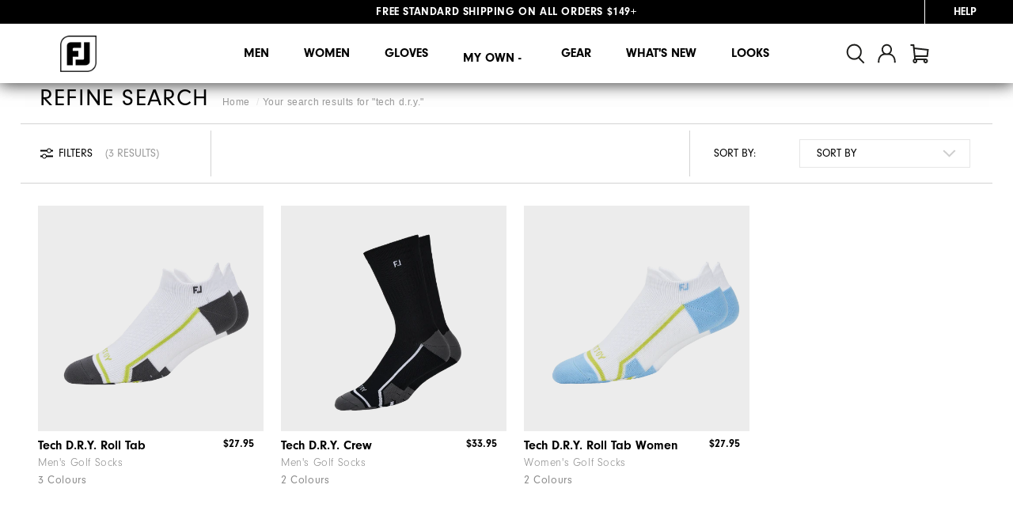

--- FILE ---
content_type: text/html;charset=UTF-8
request_url: https://www.footjoy.co.nz/en_NZ/search?q=tech%20d.r.y.
body_size: 40933
content:
<!doctype html>
<!--[if lt IE 7]> <html class="ie6 oldie" lang="en"> <![endif]-->
<!--[if IE 7]> <html class="ie7 oldie" lang="en"> <![endif]-->
<!--[if IE 8]> <html class="ie8 oldie" lang="en"> <![endif]-->
<!--[if gt IE 8]><!--> <html lang="en" > <!--<![endif]-->
<head>










































































































<meta charset=UTF-8>
<!-- START Google Optimize -->

<!-- END Google Optimize -->


<title>Search Results | FootJoy</title>











<link rel="stylesheet" href="https://use.typekit.net/ymc0zaq.css">
<!-- UI -->
<!--[if gt IE 9]><!-->

<link href="/on/demandware.static/Sites-footjoy-au-nz-Site/-/en_NZ/v1768545110417/lib/jquery/ui/jquery-ui.min.css" type="text/css" rel="stylesheet" />


<link rel="stylesheet" href="/on/demandware.static/Sites-footjoy-au-nz-Site/-/en_NZ/v1768545110417/css/emea.css" />

<!--<![endif]-->
<!--[if lte IE 9]>
<link rel="stylesheet" href="/on/demandware.static/Sites-footjoy-au-nz-Site/-/en_NZ/v1768545110417/ie-css/footjoy.min.css" />
<![endif]-->

<link rel="icon" type="image/x-icon" href="https://www.footjoy.co.nz/on/demandware.static/Sites-footjoy-au-nz-Site/-/default/dw1b08d384/images/favicon.ico?v=2"/>
<link rel="icon" type="image/png" href="https://www.footjoy.co.nz/on/demandware.static/Sites-footjoy-au-nz-Site/-/default/dw9bffdd2c/images/favicon-32.png?v=2" sizes="32x32" />
<link rel="icon" type="image/png" href="https://www.footjoy.co.nz/on/demandware.static/Sites-footjoy-au-nz-Site/-/default/dw323d5af2/images/favicon-16.png?v=2" sizes="16x16" />

<meta name=viewport content="width=device-width, initial-scale=1">
<meta name="format-detection" content="telephone=no">



<meta name="viewport" content="width=device-width, initial-scale=1.0, maximum-scale=1.0, user-scalable=0" />





<link rel="apple-touch-icon" sizes="57x57" href="/on/demandware.static/Sites-footjoy-au-nz-Site/-/default/dw6f4b1fb9/images/fj-57x57.png" />
<link rel="apple-touch-icon" sizes="72x72" href="/on/demandware.static/Sites-footjoy-au-nz-Site/-/default/dw339a74ae/images/fj-72x72.png" />
<link rel="apple-touch-icon" sizes="114x114" href="/on/demandware.static/Sites-footjoy-au-nz-Site/-/default/dw7bebc7ea/images/fj-highres-114x114.png" />
<link rel="apple-touch-icon" sizes="144x144" href="/on/demandware.static/Sites-footjoy-au-nz-Site/-/default/dw3d00ed5b/images/fj-highres-144x144.png" />















    
        <link rel="alternate" href="https://www.footjoy.com/search?q=tech%20d.r.y."  hreflang="en-US" />
    
        <link rel="alternate" href="https://www.footjoy.ca/search?q=tech%20d.r.y."  hreflang="en-CA" />
    
        <link rel="alternate" href="https://www.footjoy.co.uk/en_GB/search?q=tech%20d.r.y."  hreflang="en-GB" />
    
        <link rel="alternate" href="https://www.footjoy.ie/en_IE/search?q=tech%20d.r.y."  hreflang="en-IE" />
    
        <link rel="alternate" href="https://www.footjoy.de/en_DE/en_DE/search?q=tech%20d.r.y."  hreflang="en-DE" />
    
        <link rel="alternate" href="https://www.footjoy.de/de_DE/search?q=tech%20d.r.y."  hreflang="de-DE" />
    
        <link rel="alternate" href="https://www.footjoy.fr/en_FR/en_FR/search?q=tech%20d.r.y."  hreflang="en-FR" />
    
        <link rel="alternate" href="https://www.footjoy.fr/fr_FR/search?q=tech%20d.r.y."  hreflang="fr-FR" />
    
        <link rel="alternate" href="https://www.footjoy.se/en_SE/en_SE/search?q=tech%20d.r.y."  hreflang="en-SE" />
    
        <link rel="alternate" href="https://www.footjoy.se/sv_SE/search?q=tech%20d.r.y."  hreflang="sv-SE" />
    
        <link rel="alternate" href="https://www.footjoy.eu/en_AT/search?q=tech%20d.r.y."  hreflang="en-AT" />
    
        <link rel="alternate" href="https://www.footjoy.eu/en_BE/search?q=tech%20d.r.y."  hreflang="en-BE" />
    
        <link rel="alternate" href="https://www.footjoy.eu/en_DK/search?q=tech%20d.r.y."  hreflang="en-DK" />
    
        <link rel="alternate" href="https://www.footjoy.eu/en_IT/search?q=tech%20d.r.y."  hreflang="en-IT" />
    
        <link rel="alternate" href="https://www.footjoy.eu/en_FI/search?q=tech%20d.r.y."  hreflang="en-FI" />
    
        <link rel="alternate" href="https://www.footjoy.eu/en_PT/search?q=tech%20d.r.y."  hreflang="en-PT" />
    
        <link rel="alternate" href="https://www.footjoy.eu/en_SK/search?q=tech%20d.r.y."  hreflang="en-SK" />
    
        <link rel="alternate" href="https://www.footjoy.eu/en_SI/search?q=tech%20d.r.y."  hreflang="en-SI" />
    
        <link rel="alternate" href="https://www.footjoy.eu/en_ES/search?q=tech%20d.r.y."  hreflang="en-ES" />
    
        <link rel="alternate" href="https://www.footjoy.eu/en/search?q=tech%20d.r.y."  hreflang="en-NL" />
    
        <link rel="alternate" href="https://www.footjoy.eu/en_LU/search?q=tech%20d.r.y."  hreflang="en-LU" />
    



<!-- Japan -->
<link rel="alternate" href="https://www.footjoy.jp/" hreflang="ja-jp" />

<!-- Malasia -->
<link rel="alternate" href="https://www.footjoy.com.my/" hreflang="en-my" />

<!-- Thailand -->
<link rel="alternate" href="https://www.footjoy.co.th/" hreflang="en-th" />

<!-- Korea -->
<link rel="alternate" href="https://www.footjoy.co.kr/" hreflang="ko-kr" />

<!-- Singapore -->
<link rel="alternate" href="https://www.footjoy.com.sg/" hreflang="en-sg" />
<script type="text/javascript">//<!--
/* <![CDATA[ (head-active_data.js) */
var dw = (window.dw || {});
dw.ac = {
    _analytics: null,
    _events: [],
    _category: "",
    _searchData: "",
    _anact: "",
    _anact_nohit_tag: "",
    _analytics_enabled: "true",
    _timeZone: "Australia/Victoria",
    _capture: function(configs) {
        if (Object.prototype.toString.call(configs) === "[object Array]") {
            configs.forEach(captureObject);
            return;
        }
        dw.ac._events.push(configs);
    },
	capture: function() { 
		dw.ac._capture(arguments);
		// send to CQ as well:
		if (window.CQuotient) {
			window.CQuotient.trackEventsFromAC(arguments);
		}
	},
    EV_PRD_SEARCHHIT: "searchhit",
    EV_PRD_DETAIL: "detail",
    EV_PRD_RECOMMENDATION: "recommendation",
    EV_PRD_SETPRODUCT: "setproduct",
    applyContext: function(context) {
        if (typeof context === "object" && context.hasOwnProperty("category")) {
        	dw.ac._category = context.category;
        }
        if (typeof context === "object" && context.hasOwnProperty("searchData")) {
        	dw.ac._searchData = context.searchData;
        }
    },
    setDWAnalytics: function(analytics) {
        dw.ac._analytics = analytics;
    },
    eventsIsEmpty: function() {
        return 0 == dw.ac._events.length;
    }
};
/* ]]> */
// -->
</script>
<script type="text/javascript">//<!--
/* <![CDATA[ (head-cquotient.js) */
var CQuotient = window.CQuotient = {};
CQuotient.clientId = 'aazw-footjoy-au-nz';
CQuotient.realm = 'AAZW';
CQuotient.siteId = 'footjoy-au-nz';
CQuotient.instanceType = 'prd';
CQuotient.locale = 'en_NZ';
CQuotient.fbPixelId = '__UNKNOWN__';
CQuotient.activities = [];
CQuotient.cqcid='';
CQuotient.cquid='';
CQuotient.cqeid='';
CQuotient.cqlid='';
CQuotient.apiHost='api.cquotient.com';
/* Turn this on to test against Staging Einstein */
/* CQuotient.useTest= true; */
CQuotient.useTest = ('true' === 'false');
CQuotient.initFromCookies = function () {
	var ca = document.cookie.split(';');
	for(var i=0;i < ca.length;i++) {
	  var c = ca[i];
	  while (c.charAt(0)==' ') c = c.substring(1,c.length);
	  if (c.indexOf('cqcid=') == 0) {
		CQuotient.cqcid=c.substring('cqcid='.length,c.length);
	  } else if (c.indexOf('cquid=') == 0) {
		  var value = c.substring('cquid='.length,c.length);
		  if (value) {
		  	var split_value = value.split("|", 3);
		  	if (split_value.length > 0) {
			  CQuotient.cquid=split_value[0];
		  	}
		  	if (split_value.length > 1) {
			  CQuotient.cqeid=split_value[1];
		  	}
		  	if (split_value.length > 2) {
			  CQuotient.cqlid=split_value[2];
		  	}
		  }
	  }
	}
}
CQuotient.getCQCookieId = function () {
	if(window.CQuotient.cqcid == '')
		window.CQuotient.initFromCookies();
	return window.CQuotient.cqcid;
};
CQuotient.getCQUserId = function () {
	if(window.CQuotient.cquid == '')
		window.CQuotient.initFromCookies();
	return window.CQuotient.cquid;
};
CQuotient.getCQHashedEmail = function () {
	if(window.CQuotient.cqeid == '')
		window.CQuotient.initFromCookies();
	return window.CQuotient.cqeid;
};
CQuotient.getCQHashedLogin = function () {
	if(window.CQuotient.cqlid == '')
		window.CQuotient.initFromCookies();
	return window.CQuotient.cqlid;
};
CQuotient.trackEventsFromAC = function (/* Object or Array */ events) {
try {
	if (Object.prototype.toString.call(events) === "[object Array]") {
		events.forEach(_trackASingleCQEvent);
	} else {
		CQuotient._trackASingleCQEvent(events);
	}
} catch(err) {}
};
CQuotient._trackASingleCQEvent = function ( /* Object */ event) {
	if (event && event.id) {
		if (event.type === dw.ac.EV_PRD_DETAIL) {
			CQuotient.trackViewProduct( {id:'', alt_id: event.id, type: 'raw_sku'} );
		} // not handling the other dw.ac.* events currently
	}
};
CQuotient.trackViewProduct = function(/* Object */ cqParamData){
	var cq_params = {};
	cq_params.cookieId = CQuotient.getCQCookieId();
	cq_params.userId = CQuotient.getCQUserId();
	cq_params.emailId = CQuotient.getCQHashedEmail();
	cq_params.loginId = CQuotient.getCQHashedLogin();
	cq_params.product = cqParamData.product;
	cq_params.realm = cqParamData.realm;
	cq_params.siteId = cqParamData.siteId;
	cq_params.instanceType = cqParamData.instanceType;
	cq_params.locale = CQuotient.locale;
	
	if(CQuotient.sendActivity) {
		CQuotient.sendActivity(CQuotient.clientId, 'viewProduct', cq_params);
	} else {
		CQuotient.activities.push({activityType: 'viewProduct', parameters: cq_params});
	}
};
/* ]]> */
// -->
</script>









<script type="application/ld+json">
{"@context":"https://schema.org","@type":"ItemList","itemListElement":[{"@type":"ListItem","position":1,"item":{"@type":"Product","name":"Tech D.R.Y. Roll Tab","image":"https://www.footjoy.co.nz/dw/image/v2/AAZW_PRD/on/demandware.static/-/Sites-footjoy-master/default/dw36ce8606/FJ_18190-10262_01.png?sw=520&sh=520&sm=fit","description":"Complete Golf Comfort","url":"https://www.footjoy.co.nz/en_NZ/men/clothing/socks/tech-d.r.y.-roll-tab/001TED.html?dwvar_001TED_color=18190-10262&dwvar_001TED_size=7-12","offers":{"@type":"Offer","price":27.95,"priceCurrency":"NZD","availability":"https://schema.org/InStock"}}},{"@type":"ListItem","position":2,"item":{"@type":"Product","name":"Tech D.R.Y. Crew","image":"https://www.footjoy.co.nz/dw/image/v2/AAZW_PRD/on/demandware.static/-/Sites-footjoy-master/default/dw9a2be6bb/FJ_18690-10272_01.png?sw=520&sh=520&sm=fit","description":"Complete Golf Comfort","url":"https://www.footjoy.co.nz/en_NZ/men/clothing/socks/tech-d.r.y.-crew/000TED.html?dwvar_000TED_color=18690-10272&dwvar_000TED_size=7-12","offers":{"@type":"Offer","price":33.95,"priceCurrency":"NZD","availability":"https://schema.org/InStock"}}},{"@type":"ListItem","position":3,"item":{"@type":"Product","name":"Tech D.R.Y. Roll Tab Women","image":"https://www.footjoy.co.nz/dw/image/v2/AAZW_PRD/on/demandware.static/-/Sites-footjoy-master/default/dw85d1aff5/FJ_18890_01.png?sw=520&sh=520&sm=fit","description":"Complete Golf Comfort","url":"https://www.footjoy.co.nz/en_NZ/women/clothing/socks/tech-d.r.y.-roll-tab-women/002TED.html?dwvar_002TED_color=18890-10281&dwvar_002TED_size=6-9","offers":{"@type":"Offer","price":27.95,"priceCurrency":"NZD","availability":"https://schema.org/InStock"}}}]}
</script>





<link rel="stylesheet" href="//ui.powerreviews.com/stable/review-display/modern/styles.css" />




<script>(window.BOOMR_mq=window.BOOMR_mq||[]).push(["addVar",{"rua.upush":"false","rua.cpush":"false","rua.upre":"false","rua.cpre":"false","rua.uprl":"false","rua.cprl":"false","rua.cprf":"false","rua.trans":"","rua.cook":"false","rua.ims":"false","rua.ufprl":"false","rua.cfprl":"false","rua.isuxp":"false","rua.texp":"norulematch","rua.ceh":"false","rua.ueh":"false","rua.ieh.st":"0"}]);</script>
                              <script>!function(a){var e="https://s.go-mpulse.net/boomerang/",t="addEventListener";if("False"=="True")a.BOOMR_config=a.BOOMR_config||{},a.BOOMR_config.PageParams=a.BOOMR_config.PageParams||{},a.BOOMR_config.PageParams.pci=!0,e="https://s2.go-mpulse.net/boomerang/";if(window.BOOMR_API_key="9FLAV-TMFTH-BD65P-MG33L-RACUV",function(){function n(e){a.BOOMR_onload=e&&e.timeStamp||(new Date).getTime()}if(!a.BOOMR||!a.BOOMR.version&&!a.BOOMR.snippetExecuted){a.BOOMR=a.BOOMR||{},a.BOOMR.snippetExecuted=!0;var i,_,o,r=document.createElement("iframe");if(a[t])a[t]("load",n,!1);else if(a.attachEvent)a.attachEvent("onload",n);r.src="javascript:void(0)",r.title="",r.role="presentation",(r.frameElement||r).style.cssText="width:0;height:0;border:0;display:none;",o=document.getElementsByTagName("script")[0],o.parentNode.insertBefore(r,o);try{_=r.contentWindow.document}catch(O){i=document.domain,r.src="javascript:var d=document.open();d.domain='"+i+"';void(0);",_=r.contentWindow.document}_.open()._l=function(){var a=this.createElement("script");if(i)this.domain=i;a.id="boomr-if-as",a.src=e+"9FLAV-TMFTH-BD65P-MG33L-RACUV",BOOMR_lstart=(new Date).getTime(),this.body.appendChild(a)},_.write("<bo"+'dy onload="document._l();">'),_.close()}}(),"".length>0)if(a&&"performance"in a&&a.performance&&"function"==typeof a.performance.setResourceTimingBufferSize)a.performance.setResourceTimingBufferSize();!function(){if(BOOMR=a.BOOMR||{},BOOMR.plugins=BOOMR.plugins||{},!BOOMR.plugins.AK){var e=""=="true"?1:0,t="",n="ck72juax2w5ms2lkm4uq-f-b8bc379e9-clientnsv4-s.akamaihd.net",i="false"=="true"?2:1,_={"ak.v":"39","ak.cp":"1406650","ak.ai":parseInt("285106",10),"ak.ol":"0","ak.cr":8,"ak.ipv":4,"ak.proto":"h2","ak.rid":"19bf46fb","ak.r":51095,"ak.a2":e,"ak.m":"dsca","ak.n":"essl","ak.bpcip":"18.191.164.0","ak.cport":43764,"ak.gh":"23.215.214.243","ak.quicv":"","ak.tlsv":"tls1.3","ak.0rtt":"","ak.0rtt.ed":"","ak.csrc":"-","ak.acc":"","ak.t":"1768580905","ak.ak":"hOBiQwZUYzCg5VSAfCLimQ==QMw8ln4G1vQvfHPaz+8NmD3NUXw2tt7RBRrZ3lVbA5DRM4iRtYd1aMy9PVuxl1WB2/wzTbQgczN2lWv4U1HVYryOvxQisiRYBo8w2K1K/PgosqPJnb+oBqO/8y7OvVX1h9TUQUcXfPVHG/a5pEYgenwc7DdSxbjpyvX6yZOb3EfNhAFZ5lOZwXSUFkNak6fXF/yM6zddtnkXzbO9x31aXLSPhXoreFOw6NmIz7M9Rggnbg90w6cc7ofZCDLmR1etBtKJE99H5TPT3OqL5rmkVuJ+5S3BlbVuBwwHWR0+yxfimCH2p3U1G2N3NNIkHEQmAQVMNUQKnwov8TWwFdwB6nJ/H6A4F+B/Px+dhyEqvVM8TV6VkPcFGpT/3xFZVlb3dhcm0fVHU1dPRibmyw6pNOX3bL7vITJATAVEc2cW9fU=","ak.pv":"120","ak.dpoabenc":"","ak.tf":i};if(""!==t)_["ak.ruds"]=t;var o={i:!1,av:function(e){var t="http.initiator";if(e&&(!e[t]||"spa_hard"===e[t]))_["ak.feo"]=void 0!==a.aFeoApplied?1:0,BOOMR.addVar(_)},rv:function(){var a=["ak.bpcip","ak.cport","ak.cr","ak.csrc","ak.gh","ak.ipv","ak.m","ak.n","ak.ol","ak.proto","ak.quicv","ak.tlsv","ak.0rtt","ak.0rtt.ed","ak.r","ak.acc","ak.t","ak.tf"];BOOMR.removeVar(a)}};BOOMR.plugins.AK={akVars:_,akDNSPreFetchDomain:n,init:function(){if(!o.i){var a=BOOMR.subscribe;a("before_beacon",o.av,null,null),a("onbeacon",o.rv,null,null),o.i=!0}return this},is_complete:function(){return!0}}}}()}(window);</script></head>
<body style="" class="hide-refinements">









































































































<script src="/on/demandware.static/Sites-footjoy-au-nz-Site/-/en_NZ/v1768545110417/js/md5.js" type="text/javascript"></script>
<script src="/on/demandware.static/Sites-footjoy-au-nz-Site/-/en_NZ/v1768545110417/js/tagmanager.min.js"></script>





<script>
if (typeof dataLayer === "undefined") {
    var dataLayer = [];
}
</script>


	<!-- Google Tag Manager (noscript) -->
	<noscript><iframe src="https://www.googletagmanager.com/ns.html?id=GTM-T36H7BC"
	height="0" width="0" style="display:none;visibility:hidden"></iframe></noscript>
	<!-- End Google Tag Manager (noscript) -->

	<script>
        var dataLayerData = [{"pageLanguage":"en_NZ","pageView":"ListingPage","pageType":"search"}];

        if (!!dataLayerData && dataLayerData.constructor === Array) {
            dataLayerData = dataLayerData.shift();
        }

        
		(dataLayer = dataLayer || []).push(dataLayerData); //yes

		dataLayer.push({"ecommerce":{"currencyCode":"AUD","impressions":[{"id":"001TED","name":"Tech D.R.Y. Roll Tab","image":"https://www.footjoy.co.nz/dw/image/v2/AAZW_PRD/on/demandware.static/-/Sites-footjoy-master/default/dw34e6b319/FJ_18490-10265_01.jpg?sw=300&sh=300&sm=fit&sfrm=png","imageNameplate":"https://www.footjoy.co.nz/dw/image/v2/AAZW_PRD/on/demandware.static/-/Sites-footjoy-master/default/dw34e6b319/FJ_18490-10265_01.jpg?sw=300&sh=300&sm=fit&sfrm=png","url":"https://www.footjoy.co.nz/en_NZ/men/clothing/socks/tech-d.r.y.-roll-tab/001TED.html","category":"Socks","product_type":"Men>Clothing>Socks","price":27.95,"position":1},{"id":"000TED","name":"Tech D.R.Y. Crew","image":"https://www.footjoy.co.nz/dw/image/v2/AAZW_PRD/on/demandware.static/-/Sites-footjoy-master/default/dwcb2402f5/FJ_18590-10271_01.jpg?sw=300&sh=300&sm=fit&sfrm=png","imageNameplate":"https://www.footjoy.co.nz/dw/image/v2/AAZW_PRD/on/demandware.static/-/Sites-footjoy-master/default/dwcb2402f5/FJ_18590-10271_01.jpg?sw=300&sh=300&sm=fit&sfrm=png","url":"https://www.footjoy.co.nz/en_NZ/men/clothing/socks/tech-d.r.y.-crew/000TED.html","category":"Socks","product_type":"Men>Clothing>Socks","price":33.95,"position":2},{"id":"002TED","name":"Tech D.R.Y. Roll Tab Women","image":"https://www.footjoy.co.nz/dw/image/v2/AAZW_PRD/on/demandware.static/-/Sites-footjoy-master/default/dw85d1aff5/FJ_18890_01.jpg?sw=300&sh=300&sm=fit&sfrm=png","imageNameplate":"https://www.footjoy.co.nz/dw/image/v2/AAZW_PRD/on/demandware.static/-/Sites-footjoy-master/default/dw85d1aff5/FJ_18890_01.jpg?sw=300&sh=300&sm=fit&sfrm=png","url":"https://www.footjoy.co.nz/en_NZ/women/clothing/socks/tech-d.r.y.-roll-tab-women/002TED.html","category":"Socks","product_type":"Women>Clothing>Socks","price":27.95,"position":3}]}});var impressions = {"001TED":{"id":"001TED","name":"Tech D.R.Y. Roll Tab","image":"https://www.footjoy.co.nz/dw/image/v2/AAZW_PRD/on/demandware.static/-/Sites-footjoy-master/default/dw34e6b319/FJ_18490-10265_01.jpg?sw=300&sh=300&sm=fit&sfrm=png","imageNameplate":"https://www.footjoy.co.nz/dw/image/v2/AAZW_PRD/on/demandware.static/-/Sites-footjoy-master/default/dw34e6b319/FJ_18490-10265_01.jpg?sw=300&sh=300&sm=fit&sfrm=png","url":"https://www.footjoy.co.nz/en_NZ/men/clothing/socks/tech-d.r.y.-roll-tab/001TED.html","category":"Socks","product_type":"Men>Clothing>Socks","price":27.95,"position":1},"000TED":{"id":"000TED","name":"Tech D.R.Y. Crew","image":"https://www.footjoy.co.nz/dw/image/v2/AAZW_PRD/on/demandware.static/-/Sites-footjoy-master/default/dwcb2402f5/FJ_18590-10271_01.jpg?sw=300&sh=300&sm=fit&sfrm=png","imageNameplate":"https://www.footjoy.co.nz/dw/image/v2/AAZW_PRD/on/demandware.static/-/Sites-footjoy-master/default/dwcb2402f5/FJ_18590-10271_01.jpg?sw=300&sh=300&sm=fit&sfrm=png","url":"https://www.footjoy.co.nz/en_NZ/men/clothing/socks/tech-d.r.y.-crew/000TED.html","category":"Socks","product_type":"Men>Clothing>Socks","price":33.95,"position":2},"002TED":{"id":"002TED","name":"Tech D.R.Y. Roll Tab Women","image":"https://www.footjoy.co.nz/dw/image/v2/AAZW_PRD/on/demandware.static/-/Sites-footjoy-master/default/dw85d1aff5/FJ_18890_01.jpg?sw=300&sh=300&sm=fit&sfrm=png","imageNameplate":"https://www.footjoy.co.nz/dw/image/v2/AAZW_PRD/on/demandware.static/-/Sites-footjoy-master/default/dw85d1aff5/FJ_18890_01.jpg?sw=300&sh=300&sm=fit&sfrm=png","url":"https://www.footjoy.co.nz/en_NZ/women/clothing/socks/tech-d.r.y.-roll-tab-women/002TED.html","category":"Socks","product_type":"Women>Clothing>Socks","price":27.95,"position":3}};
		
	</script>
	

<script>
	var noEcommerce = true;
	dataLayer.forEach(function(item, i, arr) {
		if ((item.ecommerce != undefined) && ('' != '')) {
			dataLayer[i].ecommerce['returnUrl'] = '';
			noEcommerce = false;
		}
	});
	if (noEcommerce && ('' != '')) {
		var obj = {};
		obj['ecommerce'] = {};
		obj['ecommerce']['returnUrl'] = '';
		dataLayer.push(obj);
	}
</script>
    


    <script>
        
            dataLayer.push({"demandwareID":"abt8OitWo8UNKc6BsMb2FHFP2x","loggedInState":false,"FIConsumerID":"","ClientUserAgent":"Mozilla/5.0 (Macintosh; Intel Mac OS X 10_15_7) AppleWebKit/537.36 (KHTML, like Gecko) Chrome/131.0.0.0 Safari/537.36; ClaudeBot/1.0; +claudebot@anthropic.com)","ClientIPAddress":"18.191.164.208","City":"columbus","State":"oh","Zip":"43215","Country":"us"});
        
        
    </script>


<script>window.gtmGlobalMeta = {"ClientUserAgent":"Mozilla/5.0 (Macintosh; Intel Mac OS X 10_15_7) AppleWebKit/537.36 (KHTML, like Gecko) Chrome/131.0.0.0 Safari/537.36; ClaudeBot/1.0; +claudebot@anthropic.com)","ClientIPAddress":"18.191.164.208","City":"columbus","State":"oh","Zip":"43215","Country":"us"};</script>


    
        <script>
            (function(w,d,s,l,i){w[l]=w[l]||[];w[l].push({'gtm.start': new Date().getTime(),event:'gtm.js'});var f=d.getElementsByTagName(s)[0],j=d.createElement(s),dl=l!='dataLayer'?'&l='+l:'';j.async=true;j.src='//www.googletagmanager.com/gtm.js?id='+i+dl;f.parentNode.insertBefore(j,f);})(window,document,'script','dataLayer','GTM-T36H7BC');
        </script>
    

<!-- End Google Tag Manager -->

<div id="wrapper" class="pt_product-search-result">










































































































<div class="mobile-access"></div>
<div class="header-banner">

	 


	

<div class="html-slot-container">


</div>
</div>


<div class="header-banner">
<div class="js-content-marquee header-slider">



<div class="header-promotion" style="color:#000000;">#1 SHOE IN GOLF&nbsp;&nbsp;&nbsp;&nbsp;&nbsp;&nbsp;&nbsp;&nbsp;&nbsp;&nbsp;&nbsp;#1 GLOVE IN GOLF</div>

<div class="header-promotion" style="color:#000000;">FREE STANDARD SHIPPING ON ALL ORDERS $149+</div>

<!--- <div class="header-promotion" id="holiday-shipping-commitment" style="color:#000000; cursor:pointer; ">SHOP EARLY FOR HOLIDAY DELIVERY <u>Learn More</u></div> --->


</div> 
	
<!-- utility user menu -->
<div class="menu-help">

<div class="help" id="help">















<div class="content-asset   "><!-- dwMarker="content" dwContentID="6e98b1886b0f62c424dadc5d05" -->
<a class="help-menu-trigger js-help-menu-trigger" href="https://www.footjoy.co.nz/en_NZ/customer-service.html"><span>Help</span></a>
				<div class="help-panel">
				<div class="help-links">
				<a href="https://www.footjoy.co.nz/en_NZ/contact">Contact Us</a>
				</div>
				</div>


</div> <!-- End content-asset -->





</div>
</div>
</div>
<header class="header">

<div class="header-main" role="banner">

<div class="header-main__inner">
<div class="logo-container">
<div class="menu-toggle mobile-hamburger-toggle" tabindex="0" role="button" aria-expanded="false" title="Menu">
<span></span>
<span></span>
<span></span>
</div>
<div class="primary-logo desktop">
<a href="/en_NZ/home" >















<div class="content-asset   "><!-- dwMarker="content" dwContentID="e3fa64cb0bc0ef7c6b675a845d" -->
<img src="https://www.footjoy.co.nz/on/demandware.static/-/Library-Sites-FootJoySharedLibrary/default/dw31f13b80/images/thumbnail-min.png" title="" alt="FootJoy" />


</div> <!-- End content-asset -->





</a>
</div>
<div class="menu-toggle mobile-hamburger-toggle toggle-close" tabindex="0" role="button" aria-expanded="false" title="Menu">
<span></span>
<span></span>
<span></span>
</div>
</div>
<nav id="navigation" role="navigation">













































































































<ul class="menu-category level-1 menu-category--footjoy">


<li class="nav-mobile-only home-button">
<button class="js-home-button__btn home-button__btn">
Back
</button>
<div class="js-home-button__category-name home-button__category-name"></div>
<a href="/" class="js-home-button__view-all home-button__view-all">
View All
</a>
</li>

<li>


<a class="menu-item-toggle has-sub-menu" aria-expanded="false" aria-haspopup="true" href="https://www.footjoy.co.nz/en_NZ/men/">


Men


</a>




<div class="level-2" aria-label="submenu">
<div class="innerWidth men">
<div class="catSubnav megamenu-content">
<div class="level-2__left">
<h2 class="level-2__category-name">


Men


</h2>
<div class="level-2__subcategories">

	 


	











<div class="data-content-asset">
<div class="subcategories__col">
  <div class="js-subcategories subcategories">
    <h3 class="subcategories__name">
      New & Featured
      <button class="js-subcategories__name__toggle-btn subcategories__name__toggle-btn" aria-label="Toggle New Featured category list"></button>
    </h3>
    <div class="js-subcategories__list__wrapper subcategories__list__wrapper">
      <ul class="subcategories__list">
<li class="subcategories__list__item">
          <a href="https://www.footjoy.co.nz/en_NZ/fj/hyperflex/" class="subcategories__list__item__link">
            All-New HyperFlex
          </a>
        </li>
        <li class="subcategories__list__item">
          <a href="https://www.footjoy.co.nz/en_NZ/fj/fj-premiere-series/?prefn1=gender&amp;prefv1=Men" class="subcategories__list__item__link">
            Premiere Series - New Styles
          </a>
        </li>


         <li class="subcategories__list__item">
          <a href="https://www.footjoy.co.nz/en_NZ/fj/temposeries/" class="subcategories__list__item__link">
            TempoSeries
          </a>
        </li>
<li class="subcategories__list__item">
      <a href="https://www.footjoy.co.nz/en_NZ/men/shoes/spikeless/quantum-textile/000QTM.html" class="subcategories__list__item__link">
                                                    Quantum Textile
              </a>
            </li>
<li class="subcategories__list__item">
          <a href="https://www.footjoy.co.nz/en_NZ/men/clothing/?prefn1=collection&amp;prefv1=Murray%7CQueenstown%7CSeabrook%7CValencia" class="subcategories__list__item__link">
            New Summer Apparel
          </a>
        </li>
<li class="subcategories__list__item">
          <a href="https://www.footjoy.co.nz/en_NZ/fj/traditions/?prefn1=gender&amp;prefv1=Men" class="subcategories__list__item__link">
            Traditions - New Colours
          </a>
        <!-- <li class="subcategories__list__item">
          <a href="https://www.footjoy.co.nz/en_NZ/premiere-series.html" class="subcategories__list__item__link">
            Premiere Series
          </a>
        </li> -->
        <!-- <li class="subcategories__list__item">
          <a href="https://www.footjoy.co.nz/en_NZ/search?cgid=fj-insiders-products" class="subcategories__list__item__link">
            Insider Exclusives
          </a>
        </li> -->
        <!-- <li class="subcategories__list__item">
          <a href="https://www.footjoy.co.nz/en_NZ/search?cgid=fj-gifts-for-him" class="subcategories__list__item__link">
            Gifts For Him
          </a>
        </li> -->
      </ul>
    </div>
  </div>
</div>
</div>






<div class="data-content-asset">
<div class="subcategories__col display-desktop-only">
	<div class="js-subcategories subcategories">
		<h3 class="subcategories__name subcategories__name--no-link">
			Discover
		</h3>
		<ul class="subcategories__list">
			<li class="subcategories__list__item">
				<a href="https://www.footjoy.co.nz/en_NZ/fj-shoe-finder.html" class="subcategories__list__item__link">
<img src="https://www.footjoy.co.nz/on/demandware.static/-/Library-Sites-FootJoySharedLibrary/default/dw903d1884/Collections/Shoefinder_Icon.png" alt="FJ Shoe Finder" title="FJ Shoe Finder" style="max-width:24px;">
					Find My Shoe
				</a>
			</li>
<!--
			<li class="subcategories__list__item">
				<a href="https://www.footjoy.co.nz/en_NZ/fj-outerwear-finder.html" class="subcategories__list__item__link">
<img src="https://www.footjoy.co.nz/on/demandware.static/-/Library-Sites-FootJoySharedLibrary/default/dwf50fc182/Collections/Outerwear_Finder_Icon-2.png" alt="FJ Shoe Finder" title="FJ Shoe Finder" style="max-width:28px;">
					Find My Outerwear
				</a>
			</li>
-->
			<li class="subcategories__list__item">
				<a href="https://www.footjoy.co.nz/en_NZ/fj-glove-comparison.html" class="subcategories__list__item__link">
<img src="https://www.footjoy.co.nz/on/demandware.static/-/Library-Sites-FootJoySharedLibrary/default/dw83b47b10/Collections/Glove_Finder_Icon-2.png" alt="FJ Shoe Finder" title="FJ Shoe Finder" style="max-width:28px;">

					Find My Glove
				</a>
			</li>
		</ul>
	</div>
</div>
</div>






 
	
</div>
</div>
<div class="subNavBanners">

	 


	











<div class="data-content-asset">
<div class="subcategories__wrapper">
  <div class="level-2__category__view-all">
    <a class="level-2__category__view-all__link" href="https://www.footjoy.co.nz/en_NZ/men/" title="Go to page">
      View All
    </a>
  </div>

  <div class="subcategories__cols__wrapper subcategories__cols__wrapper--with-border">
    <div class="subcategories__col">
      <div class="js-subcategories subcategories">
        <h3 class="subcategories__name">
          <a class="subcategories__name__link" href="https://www.footjoy.co.nz/en_NZ/men/shoes/">
            Shoes
          </a>
          <button class="js-subcategories__name__toggle-btn subcategories__name__toggle-btn collapsed" aria-label="Toggle Shoes category list"></button>
        </h3>
        <div class="js-subcategories__list__wrapper subcategories__list__wrapper collapsed">
          <ul class="subcategories__list">
            <li class="subcategories__list__item">
              <a href="https://www.footjoy.co.nz/en_NZ/men/shoes/spiked/" class="subcategories__list__item__link">
                Spiked
              </a>
            </li>
            <li class="subcategories__list__item">
              <a href="https://www.footjoy.co.nz/en_NZ/men/shoes/spikeless/" class="subcategories__list__item__link">
                Spikeless
              </a>
            </li>
            <li class="subcategories__list__item">
              <a href="https://www.footjoy.co.nz/en_NZ/men/shoes/off-course/" class="subcategories__list__item__link">
                Off-Course
              </a>
            </li>

            <li class="subcategories__list__item">
              <a href="https://www.footjoy.co.nz/en_NZ/myjoys-custom-golf-shoes.html" class="subcategories__list__item__link">
                Customise
              </a>
            </li>

          </ul>
          <h4 class="subcategories__sub-name">
            By Width
          </h4>
          <ul class="subcategories__list">
            <li class="subcategories__list__item">
              <a href="https://www.footjoy.co.nz/en_NZ/men/shoes/?prefn1=width&amp;prefv1=Narrow" class="subcategories__list__item__link">
                Narrow
              </a>
            </li>
            <li class="subcategories__list__item">
              <a href="https://www.footjoy.co.nz/en_NZ/men/shoes/?prefn1=width&amp;prefv1=Medium" class="subcategories__list__item__link">
                Medium
              </a>
            </li>
            <li class="subcategories__list__item">
              <a href="https://www.footjoy.co.nz/en_NZ/men/shoes/?prefn1=width&amp;prefv1=Wide" class="subcategories__list__item__link">
                Wide
              </a>
            </li>
            <li class="subcategories__list__item">
              <a href="https://www.footjoy.co.nz/en_NZ/men/shoes/?prefn1=width&amp;prefv1=Extra%20Wide" class="subcategories__list__item__link">
                X-Wide
              </a>
            </li>
          </ul>
        </div>
      </div>
    </div>

    <div class="subcategories__col">
      <div class="js-subcategories subcategories">
        <h3 class="subcategories__name">
          <a class="subcategories__name__link" href="https://www.footjoy.co.nz/en_NZ/men/clothing/">
            Clothing
          </a>
          <button class="js-subcategories__name__toggle-btn subcategories__name__toggle-btn collapsed" aria-label="Toggle Shoes category list"></button>
        </h3>
        <div class="js-subcategories__list__wrapper subcategories__list__wrapper collapsed">
          <ul class="subcategories__list">
<!--
            <li class="subcategories__list__item">
              <a href="https://www.footjoy.co.nz/en_NZ/men/clothing/" class="subcategories__list__item__link subcategories__list__item__link--mobile-only">
                View All
              </a>
            </li>
-->

            <li class="subcategories__list__item">
              <a href="https://www.footjoy.co.nz/en_NZ/men/clothing/shirts/" class="subcategories__list__item__link">
                Shirts
              </a>
            </li>
            <li class="subcategories__list__item">
              <a href="https://www.footjoy.co.nz/en_NZ/men/clothing/shorts/" class="subcategories__list__item__link">
                Shorts
              </a>
            </li>

            <li class="subcategories__list__item">
              <a href="https://www.footjoy.co.nz/en_NZ/men/clothing/pants/" class="subcategories__list__item__link">
                Pants
              </a>
            </li>

            <li class="subcategories__list__item">
              <a href="https://www.footjoy.co.nz/en_NZ/men/clothing/base-mid-layers/" class="subcategories__list__item__link">
                Base / Mid-Layers
              </a>
            </li>

            <li class="subcategories__list__item">
              <a href="https://www.footjoy.co.nz/en_NZ/men/clothing/outer-layers/" class="subcategories__list__item__link">
                Outerwear
              </a>
            </li>
<!---
            <li class="subcategories__list__item">
              <a href="https://www.footjoy.co.nz/en_NZ/search?cgid=apparel-men-mbcoll" class="subcategories__list__item__link">
                Maitai Bay Collection
              </a>
            </li>
--->           
            <li class="subcategories__list__item">
              <a href="https://www.footjoy.co.nz/en_NZ/men/clothing/socks/" class="subcategories__list__item__link">
                Socks
              </a>
            </li>
          </ul>
        </div>
      </div>
    </div>

    <div class="subcategories__col">
      <div class="js-subcategories subcategories">
        <h3 class="subcategories__name">
          <a class="subcategories__name__link" href="https://www.footjoy.co.nz/en_NZ/men/gloves/">
            Gloves
          </a>
          <button class="js-subcategories__name__toggle-btn subcategories__name__toggle-btn collapsed" aria-label="Toggle Shoes category list"></button>
        </h3>
        <div class="js-subcategories__list__wrapper subcategories__list__wrapper collapsed">
          <ul class="subcategories__list">
            <li class="subcategories__list__item">
              <a href="https://www.footjoy.co.nz/en_NZ/men/gloves/" class="subcategories__list__item__link">
                Performance
              </a>
            </li>

          </ul>
        </div>
      </div>
    </div>

    <div class="subcategories__col">
      <div class="js-subcategories subcategories">
        <h3 class="subcategories__name">
          <a class="subcategories__name__link" href="https://www.footjoy.co.nz/en_NZ/junior/">
            Junior
          </a>
          <button class="js-subcategories__name__toggle-btn subcategories__name__toggle-btn collapsed" aria-label="Toggle Shoes category list"></button>
        </h3>
        <div class="js-subcategories__list__wrapper subcategories__list__wrapper collapsed">
          <ul class="subcategories__list">
            <li class="subcategories__list__item">
              <a href="https://www.footjoy.co.nz/en_NZ/junior/shoes/" class="subcategories__list__item__link">
                Shoes
              </a>
            </li>
            <li class="subcategories__list__item">
              <a href="https://www.footjoy.co.nz/en_NZ/junior/gloves/" class="subcategories__list__item__link">
                Gloves
              </a>
                                                </li>
            <li class="subcategories__list__item">
              <a href="https://www.footjoy.co.nz/en_NZ/junior/clothing/" class="subcategories__list__item__link">
                Clothing
              </a>
            </li> 

          </ul>
        </div>
      </div>
    </div>

    <div class="subcategories__col">
      <div class="js-subcategories subcategories">
        <h3 class="subcategories__name">
          <a class="subcategories__name__link" href="https://www.footjoy.co.nz/en_NZ/golf-gear/">
            Gear
          </a>
          <button class="js-subcategories__name__toggle-btn subcategories__name__toggle-btn collapsed" aria-label="Toggle Shoes category list"></button>
        </h3>
        <div class="js-subcategories__list__wrapper subcategories__list__wrapper collapsed">
          <ul class="subcategories__list">
            <li class="subcategories__list__item">
              <a href="https://www.footjoy.co.nz/en_NZ/golf-gear/bags-shoes-and-travel/" class="subcategories__list__item__link">
                Bags / Shoes & Travel
              </a>
            </li>
            <li class="subcategories__list__item">
              <a href="https://www.footjoy.co.nz/en_NZ/golf-gear/belts/" class="subcategories__list__item__link">
                Belts
              </a>
            </li>
            <li class="subcategories__list__item">
              <a href="https://www.footjoy.co.nz/en_NZ/golf-gear/headwear/" class="subcategories__list__item__link">
                Headwear
              </a>
            </li>
            <li class="subcategories__list__item">
              <a href="https://www.footjoy.co.nz/en_NZ/golf-gear/sun-sleeves/" class="subcategories__list__item__link">
                Sunsleeves
              </a>
            </li>
<li class="subcategories__list__item">
      <a href="https://www.footjoy.co.nz/en_NZ/golf-gear/shoe-care/fj-pulsar-softspikes/000SSS.html" class="subcategories__list__item__link">
                                                    FJ Pulsar Softspikes
              </a>
            </li>
          </ul>
        </div>
      </div>


      <!-- <div class="js-subcategories subcategories">
        <h3 class="subcategories__name">
          <a class="subcategories__name__link" href="https://www.footjoy.co.nz/en_NZ/sale/?prefn1=gender&amp;prefv1=Men">
            Sale
          </a>
          <button class="js-subcategories__name__toggle-btn subcategories__name__toggle-btn collapsed" aria-label="Toggle Shoes category list"></button>
        </h3>
        <div class="js-subcategories__list__wrapper subcategories__list__wrapper collapsed">
          <ul class="subcategories__list">
            <li class="subcategories__list__item">
              <a href="https://www.footjoy.co.nz/en_NZ/previous-season-shoes/?prefn1=gender&amp;prefv1=Men" class="subcategories__list__item__link subcategories__list__item__link--mobile-only">
                Shoes
              </a>
            </li>
            <li class="subcategories__list__item">
              <a href="https://www.footjoy.co.nz/en_NZ/previous-season-apparel/?prefn1=gender&amp;prefv1=Men" class="subcategories__list__item__link">
                Clothing
              </a>
            </li>
            <li class="subcategories__list__item">
              <a href="https://www.footjoy.co.nz/en_NZ/previous-season-gloves/?prefn1=gender&amp;prefv1=Men" class="subcategories__list__item__link">
                Gloves
              </a>
            </li>
          </ul>
        </div> 
      </div> -->
    </div>
  </div>
</div>



<style>

  
  .experience-component .block-banner .pd-banner-description .pd-banner-description-inner h2 {color:#fff;}
  .experience-component .block-banner .pd-banner-description .pd-banner-description-inner h3 {color:#fff;}
  
  
  
  .storepage .pd-my-joys-global .pd-my-joys-global-right .pd-my-joys-global-right-content {margin-top:30px;}
  .storepage .experience-component.experience-assets-2up_banner .pd-banner-2up-description {    left: 0;
    width: 100%;
    text-align: center; top:60%;}
  
  .storepage .experience-component .pd-hero-banner-overlay-description {padding: 6% 20px 8%;}
  
  
  .storepage .pd-my-joys-global .pd-my-joys-static-img-desktop {display:none;}
  
  
  

  .animate-charcter
  {
    text-transform: uppercase;
    background-image:linear-gradient( 167deg, #d32300 0%, #f30000 44%, #ff4c29 70%, #000 100%);
    background-size: auto auto;
    background-clip: border-box;
    background-size: 200% auto;
    color: #fff;
    background-clip: text;
    text-fill-color: transparent;
    -webkit-background-clip: text;
    -webkit-text-fill-color: transparent;
    animation: textclip 3.5s linear infinite;
    display: inline-block;
    font-size: 190px;
    background-size: auto auto;
    background-clip: border-box;
    background-size: 200% auto;
    color: #fff;
    background-clip: text;
    text-fill-color: transparent;
    -webkit-background-clip: text;
    -webkit-text-fill-color: transparent;
    animation: textclip 2.5s linear infinite;
    display: inline-block;
      font-size: 190px;
  }
  
  @keyframes textclip {
    to {
    background-position: 200% center;
    }
  }
  
  
  @media only screen and (min-width: 1440px) {
  
  .experience-component .pd-banner-description .pd-banner-description-inner {        padding: 33% 10px 10px 20%;}
  
  }
  
  
  @media only screen and (max-width: 1354px) {
  
  .menu-category--footjoy.level-1 > li > a {font-size:16px;}
  
  }
  
  @media only screen and (max-width: 1134px) {
  
  .menu-category--footjoy.level-1 > li > a {font-size:15px;}
  }
  
  
  @media only screen and (max-width: 991px) {
  
  .storepage .pd-my-joys-global .pd-my-joys-global-right .pd-my-joys-global-right-content {margin-top:0px;}
  
  .experience-component .pd-banner-description .pd-banner-description-inner {padding: 10% 10px 10px 1%;}
  }
  
  @media only screen and (max-width: 930px) {
  
  #wrapper header.header .header-main #navigation ul.menu-category.level-1 li a {font size:12px; padding-right: 5px; padding-left: 5px;}
  
  }
  
  
  @media only screen and (max-width: 879px) {
  
  
  .experience-component .pd-hero-banner .block-banner .pd-banner-description .pd-banner-description-inner h2 {color:#000 !important;}
  .experience-component .block-banner .pd-banner-description .pd-banner-description-inner h3 {color:#000 !important;}
  
  
  .storepage .pd-my-joys-global .pd-my-joys-static-img-mobile {display:none;}
  
  
  #wrapper header.header .header-main #navigation ul.menu-category.level-1 li a {        padding-left: 25px;
      font-size: 19px;}
  
  
  .experience-component .pd-banner-description .pd-banner-description-inner {padding: 10% 5px 10px 5px;}
  .experience-component .pd-banner-description .pd-banner-description-inner .pd-cta-buttons:nth-of-type(1) {margin-right:0px;}
  
  .pd-banner-insider h2 {color:#fff;}
  
  
  }

@media only screen and (max-width: 767px) {

.menu-category .home-button .home-button__category-name, .playersSlot ul .home-button .home-button__category-name {        margin-left: 16% !important;}

}
  
  </style>
</div>






 
	
<div class="js-subcategory-banner__collection subcategory-banner__collection">

	 


	











<div class="data-content-asset">
<div class="js-subcategory-banner subcategory-banner display-desktop-only">
	<div class="subcategory-banner__wrapper">
		<div class="subcategory-banner__image">
			<img src="https://www.footjoy.co.nz/on/demandware.static/-/Library-Sites-FootJoySharedLibrary/default/dwf162b4e7/Flyouts/2025-Will-Z-Flyout.jpg" alt="Product alt" class="subcategory-banner__image__img" />


<!--
			<img src="https://www.footjoy.co.nz/on/demandware.static/-/Library-Sites-FootJoySharedLibrary/default/dwbace7713/Flyouts/Spotlight_August_Mens_V2.jpg" alt="Product alt" class="subcategory-banner__image__img" />
-->
		</div>

<!--
		<div class="subcategory-banner__badge">
			BADGE
		</div>

-->

		<div class="subcategory-banner__details">
			<div class="subcategory-banner__product-name">
				<a class="subcategory-banner__product-name__link" href="https://www.footjoy.co.nz/en_NZ/men/clothing/" style="color:#fff;">
					MEN'S
				</a>
			</div>

			<p class="subcategory-banner__description" style="color:#fff;">
Explore the latest in Men's performance golf footwear and apparel, featuring bold new styles, unparalleled comfort, and a wide range of options to best fit your game.
</p>

			<a class="subcategory-banner__cta" href="https://www.footjoy.co.nz/en_NZ/men/clothing/" style="color:#fff;">
				SHOP NOW
			</a>
		</div>
	</div>
</div>
</div>






 
	

	 

	

	 

	
</div>
</div>
</div>

<div class="level-2__promo__mobile display-mobile-only">

	 


	











<div class="data-content-asset">
<!-- <div class="subcategories__col">
	<div class="js-subcategories subcategories subcategories--no-border">
		<h3 class="subcategories__name subcategories__name--no-link">
			Discover
		</h3>
		<ul class="subcategories__list">
			<li class="subcategories__list__item">
				<a href="/" class="subcategories__list__item__link">
					<svg
						width="24"
						height="21"
						viewBox="0 0 24 21"
						fill="none"
						xmlns="http://www.w3.org/2000/svg"
						role="img"
					>
						<g clip-path="url(#clip0_1_1842)">
							<path
								d="M22.3184 19.8261H1.70801C1.533 19.8261 1.36515 19.7586 1.2414 19.6387C1.11765 19.5187 1.04813 19.356 1.04813 19.1864C1.04813 19.0167 1.11765 18.854 1.2414 18.734C1.36515 18.6141 1.533 18.5467 1.70801 18.5467H13.0405C12.7095 18.3211 12.4003 18.0671 12.1166 17.7876L1.26809 8.59305C1.20002 8.53445 1.145 8.463 1.10642 8.38307C1.06784 8.30314 1.04651 8.2164 1.04372 8.12819C1.04114 8.04031 1.05741 7.95287 1.09149 7.87139C1.12557 7.78991 1.17671 7.71616 1.24169 7.65483L8.03412 1.22378C8.11828 1.14636 8.22155 1.09122 8.33402 1.06359C8.44648 1.03596 8.56438 1.03677 8.67642 1.06599C8.78451 1.10074 8.88166 1.16169 8.95865 1.24304C9.03564 1.32439 9.08992 1.42346 9.11634 1.53084C9.11634 1.53084 9.65305 3.57359 11.316 4.51608C11.8422 4.78702 12.4201 4.95065 13.014 4.99686C13.6079 5.04307 14.2053 4.97088 14.7693 4.78475C14.8552 4.76056 14.9452 4.75376 15.0339 4.76478C15.1226 4.77581 15.208 4.80442 15.2848 4.84883C15.3615 4.89324 15.428 4.9525 15.4801 5.02292C15.5322 5.09333 15.5688 5.17339 15.5876 5.25811L16.947 10.9898C16.947 11.0367 17.5101 12.8236 19.371 13.1221C22.0809 13.5741 22.9564 15.5145 22.9564 16.3845V19.1736C22.9599 19.3418 22.8949 19.5046 22.7755 19.6267C22.6562 19.7489 22.4919 19.8205 22.3184 19.8261ZM16.9646 18.5467H21.6586V16.4144C21.6586 16.1542 21.2186 14.7554 19.1686 14.4143C16.4718 13.9622 15.7196 11.429 15.6888 11.3181L14.4746 6.20061C13.1768 6.4816 11.8176 6.28554 10.6605 5.65045C9.57369 4.98532 8.72316 4.01348 8.22329 2.86567L2.67585 8.08556L13.0053 16.8451L13.058 16.8963C14.1014 17.9008 15.4953 18.4897 16.9646 18.5467Z"
								fill="black"
								stroke="black"
								stroke-width="0.5"/>
							<path
								d="M9.34534 11.0638C9.27117 11.0785 9.19427 11.0749 9.11934 11.0532C9.04441 11.0314 8.97303 10.992 8.90958 10.9373L4.0156 6.84784C3.89234 6.73731 3.80706 6.57701 3.7777 6.40069C3.74835 6.22437 3.77721 6.04582 3.85822 5.90264C3.93924 5.75945 4.06606 5.66281 4.21199 5.6331C4.35792 5.60338 4.51157 5.6429 4.64054 5.74333L9.53452 9.83279C9.66272 9.94157 9.75288 10.1032 9.78549 10.2827C9.8181 10.4622 9.79053 10.6452 9.70877 10.7921C9.66809 10.8651 9.615 10.9267 9.55259 10.9733C9.49018 11.02 9.41971 11.0508 9.34534 11.0638Z"
								fill="black"
								stroke="black"
								stroke-width="0.5"/>
						</g>
						<defs>
							<clipPath id="clip0_1_1842">
								<rect width="24" height="20.8696" fill="white"/>
							</clipPath>
						</defs>
					</svg>
					Find My Shoe
				</a>
			</li>
			<li class="subcategories__list__item">
				<a href="/" class="subcategories__list__item__link">
					<svg
						width="24"
						height="21"
						viewBox="0 0 24 21"
						fill="none"
						xmlns="http://www.w3.org/2000/svg"
						role="img"
					>
						<g clip-path="url(#clip0_1_1842)">
							<path
								d="M22.3184 19.8261H1.70801C1.533 19.8261 1.36515 19.7586 1.2414 19.6387C1.11765 19.5187 1.04813 19.356 1.04813 19.1864C1.04813 19.0167 1.11765 18.854 1.2414 18.734C1.36515 18.6141 1.533 18.5467 1.70801 18.5467H13.0405C12.7095 18.3211 12.4003 18.0671 12.1166 17.7876L1.26809 8.59305C1.20002 8.53445 1.145 8.463 1.10642 8.38307C1.06784 8.30314 1.04651 8.2164 1.04372 8.12819C1.04114 8.04031 1.05741 7.95287 1.09149 7.87139C1.12557 7.78991 1.17671 7.71616 1.24169 7.65483L8.03412 1.22378C8.11828 1.14636 8.22155 1.09122 8.33402 1.06359C8.44648 1.03596 8.56438 1.03677 8.67642 1.06599C8.78451 1.10074 8.88166 1.16169 8.95865 1.24304C9.03564 1.32439 9.08992 1.42346 9.11634 1.53084C9.11634 1.53084 9.65305 3.57359 11.316 4.51608C11.8422 4.78702 12.4201 4.95065 13.014 4.99686C13.6079 5.04307 14.2053 4.97088 14.7693 4.78475C14.8552 4.76056 14.9452 4.75376 15.0339 4.76478C15.1226 4.77581 15.208 4.80442 15.2848 4.84883C15.3615 4.89324 15.428 4.9525 15.4801 5.02292C15.5322 5.09333 15.5688 5.17339 15.5876 5.25811L16.947 10.9898C16.947 11.0367 17.5101 12.8236 19.371 13.1221C22.0809 13.5741 22.9564 15.5145 22.9564 16.3845V19.1736C22.9599 19.3418 22.8949 19.5046 22.7755 19.6267C22.6562 19.7489 22.4919 19.8205 22.3184 19.8261ZM16.9646 18.5467H21.6586V16.4144C21.6586 16.1542 21.2186 14.7554 19.1686 14.4143C16.4718 13.9622 15.7196 11.429 15.6888 11.3181L14.4746 6.20061C13.1768 6.4816 11.8176 6.28554 10.6605 5.65045C9.57369 4.98532 8.72316 4.01348 8.22329 2.86567L2.67585 8.08556L13.0053 16.8451L13.058 16.8963C14.1014 17.9008 15.4953 18.4897 16.9646 18.5467Z"
								fill="black"
								stroke="black"
								stroke-width="0.5"/>
							<path
								d="M9.34534 11.0638C9.27117 11.0785 9.19427 11.0749 9.11934 11.0532C9.04441 11.0314 8.97303 10.992 8.90958 10.9373L4.0156 6.84784C3.89234 6.73731 3.80706 6.57701 3.7777 6.40069C3.74835 6.22437 3.77721 6.04582 3.85822 5.90264C3.93924 5.75945 4.06606 5.66281 4.21199 5.6331C4.35792 5.60338 4.51157 5.6429 4.64054 5.74333L9.53452 9.83279C9.66272 9.94157 9.75288 10.1032 9.78549 10.2827C9.8181 10.4622 9.79053 10.6452 9.70877 10.7921C9.66809 10.8651 9.615 10.9267 9.55259 10.9733C9.49018 11.02 9.41971 11.0508 9.34534 11.0638Z"
								fill="black"
								stroke="black"
								stroke-width="0.5"/>
						</g>
						<defs>
							<clipPath id="clip0_1_1842">
								<rect width="24" height="20.8696" fill="white"/>
							</clipPath>
						</defs>
					</svg>
					Find My Outerwear
				</a>
			</li>
			<li class="subcategories__list__item">
				<a href="/" class="subcategories__list__item__link">
					<svg
						width="24"
						height="21"
						viewBox="0 0 24 21"
						fill="none"
						xmlns="http://www.w3.org/2000/svg"
						role="img"
					>
						<g clip-path="url(#clip0_1_1842)">
							<path
								d="M22.3184 19.8261H1.70801C1.533 19.8261 1.36515 19.7586 1.2414 19.6387C1.11765 19.5187 1.04813 19.356 1.04813 19.1864C1.04813 19.0167 1.11765 18.854 1.2414 18.734C1.36515 18.6141 1.533 18.5467 1.70801 18.5467H13.0405C12.7095 18.3211 12.4003 18.0671 12.1166 17.7876L1.26809 8.59305C1.20002 8.53445 1.145 8.463 1.10642 8.38307C1.06784 8.30314 1.04651 8.2164 1.04372 8.12819C1.04114 8.04031 1.05741 7.95287 1.09149 7.87139C1.12557 7.78991 1.17671 7.71616 1.24169 7.65483L8.03412 1.22378C8.11828 1.14636 8.22155 1.09122 8.33402 1.06359C8.44648 1.03596 8.56438 1.03677 8.67642 1.06599C8.78451 1.10074 8.88166 1.16169 8.95865 1.24304C9.03564 1.32439 9.08992 1.42346 9.11634 1.53084C9.11634 1.53084 9.65305 3.57359 11.316 4.51608C11.8422 4.78702 12.4201 4.95065 13.014 4.99686C13.6079 5.04307 14.2053 4.97088 14.7693 4.78475C14.8552 4.76056 14.9452 4.75376 15.0339 4.76478C15.1226 4.77581 15.208 4.80442 15.2848 4.84883C15.3615 4.89324 15.428 4.9525 15.4801 5.02292C15.5322 5.09333 15.5688 5.17339 15.5876 5.25811L16.947 10.9898C16.947 11.0367 17.5101 12.8236 19.371 13.1221C22.0809 13.5741 22.9564 15.5145 22.9564 16.3845V19.1736C22.9599 19.3418 22.8949 19.5046 22.7755 19.6267C22.6562 19.7489 22.4919 19.8205 22.3184 19.8261ZM16.9646 18.5467H21.6586V16.4144C21.6586 16.1542 21.2186 14.7554 19.1686 14.4143C16.4718 13.9622 15.7196 11.429 15.6888 11.3181L14.4746 6.20061C13.1768 6.4816 11.8176 6.28554 10.6605 5.65045C9.57369 4.98532 8.72316 4.01348 8.22329 2.86567L2.67585 8.08556L13.0053 16.8451L13.058 16.8963C14.1014 17.9008 15.4953 18.4897 16.9646 18.5467Z"
								fill="black"
								stroke="black"
								stroke-width="0.5"/>
							<path
								d="M9.34534 11.0638C9.27117 11.0785 9.19427 11.0749 9.11934 11.0532C9.04441 11.0314 8.97303 10.992 8.90958 10.9373L4.0156 6.84784C3.89234 6.73731 3.80706 6.57701 3.7777 6.40069C3.74835 6.22437 3.77721 6.04582 3.85822 5.90264C3.93924 5.75945 4.06606 5.66281 4.21199 5.6331C4.35792 5.60338 4.51157 5.6429 4.64054 5.74333L9.53452 9.83279C9.66272 9.94157 9.75288 10.1032 9.78549 10.2827C9.8181 10.4622 9.79053 10.6452 9.70877 10.7921C9.66809 10.8651 9.615 10.9267 9.55259 10.9733C9.49018 11.02 9.41971 11.0508 9.34534 11.0638Z"
								fill="black"
								stroke="black"
								stroke-width="0.5"/>
						</g>
						<defs>
							<clipPath id="clip0_1_1842">
								<rect width="24" height="20.8696" fill="white"/>
							</clipPath>
						</defs>
					</svg>
					Find My Glove
				</a>
			</li>
		</ul>
	</div>
</div> -->
</div>






 
	
</div>
<div class="level-2__promotion">

	 

	
</div>
</div>
</div>

</li>

<li>


<a class="menu-item-toggle has-sub-menu" aria-expanded="false" aria-haspopup="true" href="https://www.footjoy.co.nz/en_NZ/women/">


Women


</a>




<div class="level-2" aria-label="submenu">
<div class="innerWidth women">
<div class="catSubnav megamenu-content">
<div class="level-2__left">
<h2 class="level-2__category-name">


Women


</h2>
<div class="level-2__subcategories">

	 


	











<div class="data-content-asset">
<div class="subcategories__col">
	<div class="js-subcategories subcategories">
		<h3 class="subcategories__name">
			New & Featured
			<button class="js-subcategories__name__toggle-btn subcategories__name__toggle-btn" aria-label="Toggle New Featured category list"></button>
		</h3>
		<div class="js-subcategories__list__wrapper subcategories__list__wrapper">
			<ul class="subcategories__list">
                                    <li class="subcategories__list__item">
					<a href="https://www.footjoy.co.nz/en_NZ/fj/hyperflex/?prefn1=gender&amp;prefv1=Women" class="subcategories__list__item__link">
						All-New HyperFlex
					</a>
				</li>
				<li class="subcategories__list__item">
					<a href="https://www.footjoy.co.nz/en_NZ/fj/fj-premiere-series/?prefn1=gender&amp;prefv1=Women" class="subcategories__list__item__link">
						Premiere Series - New Styles
					</a>
				</li>				 
<li class="subcategories__list__item">
			<a href="https://www.footjoy.co.nz/en_NZ/women/shoes/spikeless/quantum-textile-women/001QTM.html" class="subcategories__list__item__link">
                                                    Quantum Textile
							</a>
						</li>
				<!-- <li class="subcategories__list__item">
					<a href="https://www.footjoy.com/women/golf-apparel/?pmid=nosale&prefn1=collection&prefv1=Fig%2BPink" class="subcategories__list__item__link">
						Sugarplum Collection
					</a>
				</li>
				<li class="subcategories__list__item">
					<a href="https://www.footjoy.co.nz/en_NZ/premiere-series.html" class="subcategories__list__item__link">
						Premiere Series
					</a>
				</li>
				<li class="subcategories__list__item">
					<a href="https://www.footjoy.co.nz/en_NZ/search?cgid=fj-gifts-for-her" class="subcategories__list__item__link">
						Gifts For Her
					</a>
				</li> -->
			</ul>
		</div>
	</div>
</div>
</div>






<div class="data-content-asset">
<div class="subcategories__col display-desktop-only">
	<div class="js-subcategories subcategories">
		<h3 class="subcategories__name subcategories__name--no-link">
			Discover
		</h3>
		<ul class="subcategories__list">
			<li class="subcategories__list__item">
				<a href="https://www.footjoy.co.nz/en_NZ/fj-shoe-finder.html" class="subcategories__list__item__link">
<img src="https://www.footjoy.co.nz/on/demandware.static/-/Library-Sites-FootJoySharedLibrary/default/dw903d1884/Collections/Shoefinder_Icon.png" alt="FJ Shoe Finder" title="FJ Shoe Finder" style="max-width:24px;">
					Find My Shoe
				</a>
			</li>
<!--
			<li class="subcategories__list__item">
				<a href="https://www.footjoy.co.nz/en_NZ/fj-outerwear-finder.html" class="subcategories__list__item__link">
<img src="https://www.footjoy.co.nz/on/demandware.static/-/Library-Sites-FootJoySharedLibrary/default/dwf50fc182/Collections/Outerwear_Finder_Icon-2.png" alt="FJ Shoe Finder" title="FJ Shoe Finder" style="max-width:28px;">
					Find My Outerwear
				</a>
			</li>
-->
			<li class="subcategories__list__item">
				<a href="https://www.footjoy.co.nz/en_NZ/fj-glove-comparison.html" class="subcategories__list__item__link">
<img src="https://www.footjoy.co.nz/on/demandware.static/-/Library-Sites-FootJoySharedLibrary/default/dw83b47b10/Collections/Glove_Finder_Icon-2.png" alt="FJ Shoe Finder" title="FJ Shoe Finder" style="max-width:28px;">

					Find My Glove
				</a>
			</li>
		</ul>
	</div>
</div>
</div>






 
	
</div>
</div>
<div class="subNavBanners">

	 


	











<div class="data-content-asset">
<div class="subcategories__wrapper">
	<div class="level-2__category__view-all">
		<a class="level-2__category__view-all__link" href="https://www.footjoy.co.nz/en_NZ/women/" title="Go to page">
			View All
		</a>
	</div>

	<div class="subcategories__cols__wrapper subcategories__cols__wrapper--with-border">
		<div class="subcategories__col">
			<div class="js-subcategories subcategories">
				<h3 class="subcategories__name">
					<a class="subcategories__name__link" href="https://www.footjoy.co.nz/en_NZ/women/shoes/">
						Shoes
					</a>
					<button class="js-subcategories__name__toggle-btn subcategories__name__toggle-btn collapsed" aria-label="Toggle Shoes category list"></button>
				</h3>
				<div class="js-subcategories__list__wrapper subcategories__list__wrapper collapsed">
					<ul class="subcategories__list">
						<li class="subcategories__list__item">
							<a href="https://www.footjoy.co.nz/en_NZ/women/shoes/spiked/" class="subcategories__list__item__link">
								Spiked
							</a>
						</li>
						<li class="subcategories__list__item">
							<a href="https://www.footjoy.co.nz/en_NZ/women/shoes/spikeless/" class="subcategories__list__item__link">
								Spikeless
							</a>
						</li>

						<li class="subcategories__list__item">
							<a href="https://www.footjoy.co.nz/en_NZ/myjoys-custom-golf-shoes.html" class="subcategories__list__item__link">
								Customise
							</a>
						</li>

					</ul>
					<h4 class="subcategories__sub-name">
						By Width
					</h4>
					<ul class="subcategories__list">
<!---
						<li class="subcategories__list__item">
							<a href="https://www.footjoy.co.nz/en_NZ/women/shoes/?prefn1=width&amp;prefv1=Narrow" class="subcategories__list__item__link">
								Narrow
							</a>
						</li>
--->
						<li class="subcategories__list__item">
							<a href="https://www.footjoy.co.nz/en_NZ/women/shoes/?prefn1=width&amp;prefv1=Medium" class="subcategories__list__item__link">
								Medium
							</a>
						</li>
						<li class="subcategories__list__item">
							<a href="https://www.footjoy.co.nz/en_NZ/women/shoes/?prefn1=width&amp;prefv1=Wide" class="subcategories__list__item__link">
								Wide
							</a>
						</li>
					</ul>
				</div>
			</div>
		</div>

		<div class="subcategories__col">
			<div class="js-subcategories subcategories">
				<h3 class="subcategories__name">
					<a class="subcategories__name__link" href="https://www.footjoy.co.nz/en_NZ/women/clothing/">
						Clothing
					</a>
					<button class="js-subcategories__name__toggle-btn subcategories__name__toggle-btn collapsed" aria-label="Toggle Shoes category list"></button>
				</h3>
				<div class="js-subcategories__list__wrapper subcategories__list__wrapper collapsed">
					<ul class="subcategories__list">
<!--
						<li class="subcategories__list__item">
							<a href="https://www.footjoy.co.nz/en_NZ/women/clothing/" class="subcategories__list__item__link subcategories__list__item__link--mobile-only">
								View All
							</a>
						</li>
-->
						<li class="subcategories__list__item">
							<a href="https://www.footjoy.co.nz/en_NZ/women/clothing/shirts/" class="subcategories__list__item__link">
								Shirts
							</a>
						</li>
						<li class="subcategories__list__item">
							<a href="https://www.footjoy.co.nz/en_NZ/women/clothing/skorts-and-shorts/" class="subcategories__list__item__link">
								Skorts & Shorts
							</a>
						</li>
<li class="subcategories__list__item">
							<a href="https://www.footjoy.co.nz/en_NZ/women/clothing/pants/" class="subcategories__list__item__link">
								Pants
							</a>
						</li>
						<li class="subcategories__list__item">
							<a href="https://www.footjoy.co.nz/en_NZ/women/clothing/base-mid-layers/" class="subcategories__list__item__link">
								Base / Mid-Layers
							</a>
						</li>

						<li class="subcategories__list__item">
							<a href="https://www.footjoy.co.nz/en_NZ/women/clothing/outer-layers/" class="subcategories__list__item__link">
								Outer Layers
							</a>
						</li>

						<li class="subcategories__list__item">
							<a href="https://www.footjoy.co.nz/en_NZ/women/clothing/socks/" class="subcategories__list__item__link">
								Socks
							</a>
						</li>

					</ul>





					<h4 class="subcategories__sub-name">
						Shop By Climate
					</h4>
					<ul class="subcategories__list">
						<li class="subcategories__list__item">
							<a href="https://www.footjoy.co.nz/en_NZ/women/clothing/?prefn1=weatherConditions&amp;prefv1=Cool%7CStaying%20Warm" class="subcategories__list__item__link">
								Cool 
							</a>
						</li>
						<li class="subcategories__list__item">
							<a href="https://www.footjoy.co.nz/en_NZ/women/clothing/?prefn1=weatherConditions&amp;prefv1=Rain%7CWater%20Resistance" class="subcategories__list__item__link">
								Rain
							</a>
						</li>
						<li class="subcategories__list__item">
							<a href="https://www.footjoy.co.nz/en_NZ/women/clothing/?prefn1=weatherConditions&amp;prefv1=Warm%7CStaying%20Cool" class="subcategories__list__item__link">
								Warm
							</a>
						</li>
					<!--	<li class="subcategories__list__item">
							<a href="https://www.footjoy.co.nz/en_NZ/women/clothing/?prefn1=weatherConditions&amp;prefv1=Wind%7CWind%20Resistance" class="subcategories__list__item__link">
								Wind
							</a>
						</li> -->
					</ul>
				</div>
			</div>
		</div>

		<div class="subcategories__col">
			<div class="js-subcategories subcategories">
				<h3 class="subcategories__name">
					<a class="subcategories__name__link" href="https://www.footjoy.co.nz/en_NZ/women/gloves/">
						Gloves
					</a>
					<button class="js-subcategories__name__toggle-btn subcategories__name__toggle-btn collapsed" aria-label="Toggle Shoes category list"></button>
				</h3>
				<div class="js-subcategories__list__wrapper subcategories__list__wrapper collapsed">
					<ul class="subcategories__list">
						<li class="subcategories__list__item">
							<a href="https://www.footjoy.co.nz/en_NZ/women/gloves/" class="subcategories__list__item__link">
								Performance
							</a>
						</li>
						<!-- <li class="subcategories__list__item">
							<a href="https://www.footjoy.co.nz/en_NZ/women/gloves/" class="subcategories__list__item__link">
								Limited Edition
							</a>
						</li> -->
					</ul>
				</div>
			</div>
		</div>

		<div class="subcategories__col">
			<div class="js-subcategories subcategories">
				<h3 class="subcategories__name">
					<a class="subcategories__name__link" href="https://www.footjoy.co.nz/en_NZ/junior/">
						Junior
					</a>
					<button class="js-subcategories__name__toggle-btn subcategories__name__toggle-btn collapsed" aria-label="Toggle Shoes category list"></button>
				</h3>
				<div class="js-subcategories__list__wrapper subcategories__list__wrapper collapsed">
					<ul class="subcategories__list">
						<li class="subcategories__list__item">
							<a href="https://www.footjoy.co.nz/en_NZ/junior/shoes/" class="subcategories__list__item__link">
								Shoes
							</a>
						</li>
						<li class="subcategories__list__item">
							<a href="https://www.footjoy.co.nz/en_NZ/junior/gloves/" class="subcategories__list__item__link">
								Gloves
							</a>
                                                 </li>
						 <li class="subcategories__list__item">
							<a href="https://www.footjoy.co.nz/en_NZ/junior/clothing/" class="subcategories__list__item__link">
								Clothing
							</a>
						</li>

					</ul>
				</div>
			</div>
		</div>

		<div class="subcategories__col">
			<div class="js-subcategories subcategories">
				<h3 class="subcategories__name">
					<a class="subcategories__name__link" href="https://www.footjoy.co.nz/en_NZ/golf-gear/">
						Gear
					</a>
					<button class="js-subcategories__name__toggle-btn subcategories__name__toggle-btn collapsed" aria-label="Toggle Shoes category list"></button>
				</h3>
				<div class="js-subcategories__list__wrapper subcategories__list__wrapper collapsed">
					<ul class="subcategories__list">
						<li class="subcategories__list__item">
							<a href="https://www.footjoy.co.nz/en_NZ/golf-gear/bags-shoes-and-travel/" class="subcategories__list__item__link">
								Bags / Shoes & Travel
							</a>
						</li>
						<li class="subcategories__list__item">
							<a href="https://www.footjoy.co.nz/en_NZ/golf-gear/belts/" class="subcategories__list__item__link">
								Belts
							</a>
						</li>
						<li class="subcategories__list__item">
							<a href="https://www.footjoy.co.nz/en_NZ/golf-gear/headwear/" class="subcategories__list__item__link">
								Headwear
							</a>
						</li>
						<li class="subcategories__list__item">
							<a href="https://www.footjoy.co.nz/en_NZ/golf-gear/sun-sleeves/" class="subcategories__list__item__link">
								Sunsleeves
							</a>
						</li>
					</ul>
				</div>
			</div>

			<!-- <div class="js-subcategories subcategories">
				<h3 class="subcategories__name">
					<a class="subcategories__name__link" href="https://www.footjoy.co.nz/en_NZ/sale/?prefn1=gender&amp;prefv1=Men">
						Sale
					</a>
					<button class="js-subcategories__name__toggle-btn subcategories__name__toggle-btn collapsed" aria-label="Toggle Shoes category list"></button>
				</h3>
				<div class="js-subcategories__list__wrapper subcategories__list__wrapper collapsed">
					<ul class="subcategories__list">
						<li class="subcategories__list__item">
							<a href="https://www.footjoy.co.nz/en_NZ/previous-season-shoes/?prefn1=gender&amp;prefv1=Women" class="subcategories__list__item__link subcategories__list__item__link--mobile-only">
								Shoes
							</a>
						</li>
						<li class="subcategories__list__item">
							<a href="https://www.footjoy.co.nz/en_NZ/previous-season-apparel/?prefn1=gender&amp;prefv1=Women" class="subcategories__list__item__link">
								Clothing
							</a>
						</li>
						<li class="subcategories__list__item">
							<a href="https://www.footjoy.co.nz/en_NZ/previous-season-gloves/?prefn1=gender&amp;prefv1=Women" class="subcategories__list__item__link">
								Gloves
							</a>
						</li>
					</ul>
				</div>
			</div> -->
		</div>
	</div>
</div>


<style>

.experience-component.experience-assets-2up_banner .pd-banner-2up-description {left:9%;}

.experience-component.experience-assets-2up_banner .pd-banner-2up-description h2 {font-size:24px;}

@media only screen and (max-width: 879px) {
.experience-component.experience-assets-2up_banner .pd-banner-2up-description h2 {font-size:24px;}
}

</style>
</div>






 
	
<div class="js-subcategory-banner__collection subcategory-banner__collection">

	 


	











<div class="data-content-asset">
<div class="js-subcategory-banner subcategory-banner display-desktop-only">
	<div class="subcategory-banner__wrapper">
		<div class="subcategory-banner__image"> 



			<img class="lazyload subcategory-banner__image__img" data-src="https://www.footjoy.co.nz/on/demandware.static/-/Library-Sites-FootJoySharedLibrary/default/dw99f64e1f/Flyouts/FJ_Site_24_H2T_Flyout_Womens_ANZ.jpg" alt="Product alt" />


		</div>

<!--
		<div class="subcategory-banner__badge">
			BADGE
		</div>

-->

		<div class="subcategory-banner__details">
			<div class="subcategory-banner__product-name">
				<a class="subcategory-banner__product-name__link" href="https://www.footjoy.co.nz/en_NZ/women.html" style="color:#fff;">
					SHOP WOMEN'S
				</a>
			</div>

			<p class="subcategory-banner__description" style="color:#fff;">
More comfort, more performance, more confidence. Shop our latest women's footwear and apparel styles designed with play in mind.
</p>

			<a class="subcategory-banner__cta" href="https://www.footjoy.co.nz/en_NZ/women.html" style="color:#fff;">
				SHOP NOW
			</a>
		</div>
	</div>
</div>
</div>






 
	

	 

	

	 

	
</div>
</div>
</div>

<div class="level-2__promo__mobile display-mobile-only">

	 


	











<div class="data-content-asset">
<!-- <div class="subcategories__col">
	<div class="js-subcategories subcategories subcategories--no-border">
		<h3 class="subcategories__name subcategories__name--no-link">
			Discover
		</h3>
		<ul class="subcategories__list">
			<li class="subcategories__list__item">
				<a href="/" class="subcategories__list__item__link">
					<svg
						width="24"
						height="21"
						viewBox="0 0 24 21"
						fill="none"
						xmlns="http://www.w3.org/2000/svg"
						role="img"
					>
						<g clip-path="url(#clip0_1_1842)">
							<path
								d="M22.3184 19.8261H1.70801C1.533 19.8261 1.36515 19.7586 1.2414 19.6387C1.11765 19.5187 1.04813 19.356 1.04813 19.1864C1.04813 19.0167 1.11765 18.854 1.2414 18.734C1.36515 18.6141 1.533 18.5467 1.70801 18.5467H13.0405C12.7095 18.3211 12.4003 18.0671 12.1166 17.7876L1.26809 8.59305C1.20002 8.53445 1.145 8.463 1.10642 8.38307C1.06784 8.30314 1.04651 8.2164 1.04372 8.12819C1.04114 8.04031 1.05741 7.95287 1.09149 7.87139C1.12557 7.78991 1.17671 7.71616 1.24169 7.65483L8.03412 1.22378C8.11828 1.14636 8.22155 1.09122 8.33402 1.06359C8.44648 1.03596 8.56438 1.03677 8.67642 1.06599C8.78451 1.10074 8.88166 1.16169 8.95865 1.24304C9.03564 1.32439 9.08992 1.42346 9.11634 1.53084C9.11634 1.53084 9.65305 3.57359 11.316 4.51608C11.8422 4.78702 12.4201 4.95065 13.014 4.99686C13.6079 5.04307 14.2053 4.97088 14.7693 4.78475C14.8552 4.76056 14.9452 4.75376 15.0339 4.76478C15.1226 4.77581 15.208 4.80442 15.2848 4.84883C15.3615 4.89324 15.428 4.9525 15.4801 5.02292C15.5322 5.09333 15.5688 5.17339 15.5876 5.25811L16.947 10.9898C16.947 11.0367 17.5101 12.8236 19.371 13.1221C22.0809 13.5741 22.9564 15.5145 22.9564 16.3845V19.1736C22.9599 19.3418 22.8949 19.5046 22.7755 19.6267C22.6562 19.7489 22.4919 19.8205 22.3184 19.8261ZM16.9646 18.5467H21.6586V16.4144C21.6586 16.1542 21.2186 14.7554 19.1686 14.4143C16.4718 13.9622 15.7196 11.429 15.6888 11.3181L14.4746 6.20061C13.1768 6.4816 11.8176 6.28554 10.6605 5.65045C9.57369 4.98532 8.72316 4.01348 8.22329 2.86567L2.67585 8.08556L13.0053 16.8451L13.058 16.8963C14.1014 17.9008 15.4953 18.4897 16.9646 18.5467Z"
								fill="black"
								stroke="black"
								stroke-width="0.5"/>
							<path
								d="M9.34534 11.0638C9.27117 11.0785 9.19427 11.0749 9.11934 11.0532C9.04441 11.0314 8.97303 10.992 8.90958 10.9373L4.0156 6.84784C3.89234 6.73731 3.80706 6.57701 3.7777 6.40069C3.74835 6.22437 3.77721 6.04582 3.85822 5.90264C3.93924 5.75945 4.06606 5.66281 4.21199 5.6331C4.35792 5.60338 4.51157 5.6429 4.64054 5.74333L9.53452 9.83279C9.66272 9.94157 9.75288 10.1032 9.78549 10.2827C9.8181 10.4622 9.79053 10.6452 9.70877 10.7921C9.66809 10.8651 9.615 10.9267 9.55259 10.9733C9.49018 11.02 9.41971 11.0508 9.34534 11.0638Z"
								fill="black"
								stroke="black"
								stroke-width="0.5"/>
						</g>
						<defs>
							<clipPath id="clip0_1_1842">
								<rect width="24" height="20.8696" fill="white"/>
							</clipPath>
						</defs>
					</svg>
					Find My Shoe
				</a>
			</li>
			<li class="subcategories__list__item">
				<a href="/" class="subcategories__list__item__link">
					<svg
						width="24"
						height="21"
						viewBox="0 0 24 21"
						fill="none"
						xmlns="http://www.w3.org/2000/svg"
						role="img"
					>
						<g clip-path="url(#clip0_1_1842)">
							<path
								d="M22.3184 19.8261H1.70801C1.533 19.8261 1.36515 19.7586 1.2414 19.6387C1.11765 19.5187 1.04813 19.356 1.04813 19.1864C1.04813 19.0167 1.11765 18.854 1.2414 18.734C1.36515 18.6141 1.533 18.5467 1.70801 18.5467H13.0405C12.7095 18.3211 12.4003 18.0671 12.1166 17.7876L1.26809 8.59305C1.20002 8.53445 1.145 8.463 1.10642 8.38307C1.06784 8.30314 1.04651 8.2164 1.04372 8.12819C1.04114 8.04031 1.05741 7.95287 1.09149 7.87139C1.12557 7.78991 1.17671 7.71616 1.24169 7.65483L8.03412 1.22378C8.11828 1.14636 8.22155 1.09122 8.33402 1.06359C8.44648 1.03596 8.56438 1.03677 8.67642 1.06599C8.78451 1.10074 8.88166 1.16169 8.95865 1.24304C9.03564 1.32439 9.08992 1.42346 9.11634 1.53084C9.11634 1.53084 9.65305 3.57359 11.316 4.51608C11.8422 4.78702 12.4201 4.95065 13.014 4.99686C13.6079 5.04307 14.2053 4.97088 14.7693 4.78475C14.8552 4.76056 14.9452 4.75376 15.0339 4.76478C15.1226 4.77581 15.208 4.80442 15.2848 4.84883C15.3615 4.89324 15.428 4.9525 15.4801 5.02292C15.5322 5.09333 15.5688 5.17339 15.5876 5.25811L16.947 10.9898C16.947 11.0367 17.5101 12.8236 19.371 13.1221C22.0809 13.5741 22.9564 15.5145 22.9564 16.3845V19.1736C22.9599 19.3418 22.8949 19.5046 22.7755 19.6267C22.6562 19.7489 22.4919 19.8205 22.3184 19.8261ZM16.9646 18.5467H21.6586V16.4144C21.6586 16.1542 21.2186 14.7554 19.1686 14.4143C16.4718 13.9622 15.7196 11.429 15.6888 11.3181L14.4746 6.20061C13.1768 6.4816 11.8176 6.28554 10.6605 5.65045C9.57369 4.98532 8.72316 4.01348 8.22329 2.86567L2.67585 8.08556L13.0053 16.8451L13.058 16.8963C14.1014 17.9008 15.4953 18.4897 16.9646 18.5467Z"
								fill="black"
								stroke="black"
								stroke-width="0.5"/>
							<path
								d="M9.34534 11.0638C9.27117 11.0785 9.19427 11.0749 9.11934 11.0532C9.04441 11.0314 8.97303 10.992 8.90958 10.9373L4.0156 6.84784C3.89234 6.73731 3.80706 6.57701 3.7777 6.40069C3.74835 6.22437 3.77721 6.04582 3.85822 5.90264C3.93924 5.75945 4.06606 5.66281 4.21199 5.6331C4.35792 5.60338 4.51157 5.6429 4.64054 5.74333L9.53452 9.83279C9.66272 9.94157 9.75288 10.1032 9.78549 10.2827C9.8181 10.4622 9.79053 10.6452 9.70877 10.7921C9.66809 10.8651 9.615 10.9267 9.55259 10.9733C9.49018 11.02 9.41971 11.0508 9.34534 11.0638Z"
								fill="black"
								stroke="black"
								stroke-width="0.5"/>
						</g>
						<defs>
							<clipPath id="clip0_1_1842">
								<rect width="24" height="20.8696" fill="white"/>
							</clipPath>
						</defs>
					</svg>
					Find My Outerwear
				</a>
			</li>
			<li class="subcategories__list__item">
				<a href="/" class="subcategories__list__item__link">
					<svg
						width="24"
						height="21"
						viewBox="0 0 24 21"
						fill="none"
						xmlns="http://www.w3.org/2000/svg"
						role="img"
					>
						<g clip-path="url(#clip0_1_1842)">
							<path
								d="M22.3184 19.8261H1.70801C1.533 19.8261 1.36515 19.7586 1.2414 19.6387C1.11765 19.5187 1.04813 19.356 1.04813 19.1864C1.04813 19.0167 1.11765 18.854 1.2414 18.734C1.36515 18.6141 1.533 18.5467 1.70801 18.5467H13.0405C12.7095 18.3211 12.4003 18.0671 12.1166 17.7876L1.26809 8.59305C1.20002 8.53445 1.145 8.463 1.10642 8.38307C1.06784 8.30314 1.04651 8.2164 1.04372 8.12819C1.04114 8.04031 1.05741 7.95287 1.09149 7.87139C1.12557 7.78991 1.17671 7.71616 1.24169 7.65483L8.03412 1.22378C8.11828 1.14636 8.22155 1.09122 8.33402 1.06359C8.44648 1.03596 8.56438 1.03677 8.67642 1.06599C8.78451 1.10074 8.88166 1.16169 8.95865 1.24304C9.03564 1.32439 9.08992 1.42346 9.11634 1.53084C9.11634 1.53084 9.65305 3.57359 11.316 4.51608C11.8422 4.78702 12.4201 4.95065 13.014 4.99686C13.6079 5.04307 14.2053 4.97088 14.7693 4.78475C14.8552 4.76056 14.9452 4.75376 15.0339 4.76478C15.1226 4.77581 15.208 4.80442 15.2848 4.84883C15.3615 4.89324 15.428 4.9525 15.4801 5.02292C15.5322 5.09333 15.5688 5.17339 15.5876 5.25811L16.947 10.9898C16.947 11.0367 17.5101 12.8236 19.371 13.1221C22.0809 13.5741 22.9564 15.5145 22.9564 16.3845V19.1736C22.9599 19.3418 22.8949 19.5046 22.7755 19.6267C22.6562 19.7489 22.4919 19.8205 22.3184 19.8261ZM16.9646 18.5467H21.6586V16.4144C21.6586 16.1542 21.2186 14.7554 19.1686 14.4143C16.4718 13.9622 15.7196 11.429 15.6888 11.3181L14.4746 6.20061C13.1768 6.4816 11.8176 6.28554 10.6605 5.65045C9.57369 4.98532 8.72316 4.01348 8.22329 2.86567L2.67585 8.08556L13.0053 16.8451L13.058 16.8963C14.1014 17.9008 15.4953 18.4897 16.9646 18.5467Z"
								fill="black"
								stroke="black"
								stroke-width="0.5"/>
							<path
								d="M9.34534 11.0638C9.27117 11.0785 9.19427 11.0749 9.11934 11.0532C9.04441 11.0314 8.97303 10.992 8.90958 10.9373L4.0156 6.84784C3.89234 6.73731 3.80706 6.57701 3.7777 6.40069C3.74835 6.22437 3.77721 6.04582 3.85822 5.90264C3.93924 5.75945 4.06606 5.66281 4.21199 5.6331C4.35792 5.60338 4.51157 5.6429 4.64054 5.74333L9.53452 9.83279C9.66272 9.94157 9.75288 10.1032 9.78549 10.2827C9.8181 10.4622 9.79053 10.6452 9.70877 10.7921C9.66809 10.8651 9.615 10.9267 9.55259 10.9733C9.49018 11.02 9.41971 11.0508 9.34534 11.0638Z"
								fill="black"
								stroke="black"
								stroke-width="0.5"/>
						</g>
						<defs>
							<clipPath id="clip0_1_1842">
								<rect width="24" height="20.8696" fill="white"/>
							</clipPath>
						</defs>
					</svg>
					Find My Glove
				</a>
			</li>
		</ul>
	</div>
</div> -->
</div>






 
	
</div>
<div class="level-2__promotion">

	 

	
</div>
</div>
</div>

</li>

<li>


<a class="menu-item-toggle has-sub-menu" aria-expanded="false" aria-haspopup="true" href="https://www.footjoy.co.nz/en_NZ/golf-gloves/">


Gloves


</a>




<div class="level-2" aria-label="submenu">
<div class="innerWidth gloves">
<div class="catSubnav megamenu-content">
<div class="level-2__left">
<h2 class="level-2__category-name">


Gloves


</h2>
<div class="level-2__subcategories">

	 


	











<div class="data-content-asset">
<div class="subcategories__col">
	<div class="js-subcategories subcategories">
		<h3 class="subcategories__name">
					<a href="https://www.footjoy.co.nz/en_NZ/golf-gloves/" class="subcategories__name">
			Shop Gloves
					</a>
			<button class="js-subcategories__name__toggle-btn subcategories__name__toggle-btn" aria-label="Toggle New Featured category list"></button>
		</h3>

		<div class="js-subcategories__list__wrapper subcategories__list__wrapper">
			<ul class="subcategories__list">

				<li class="subcategories__list__item">
					<a href="https://www.footjoy.co.nz/en_NZ/men/gloves/" class="subcategories__list__item__link"><span style="font-size:18px; font-weight:600;font-family: neuzeit-grotesk,sans-serif;text-transform:none;letter-spacing: 0;">Men's Gloves</span>
					</a>
				</li>
						<li class="subcategories__list__item">
			<a href="https://www.footjoy.co.nz/en_NZ/men/gloves/pure-touch-limited/026PUR.html" class="subcategories__list__item__link">
                                                    Pure Touch
							</a>
						</li>

						<li class="subcategories__list__item">
			<a href="https://www.footjoy.co.nz/en_NZ/men/gloves/stasof/006STA.html" class="subcategories__list__item__link">
                                                   StaSof
							</a>
						</li>

						<li class="subcategories__list__item">
			<a href="https://www.footjoy.co.nz/en_NZ/men/gloves/sciflex/000SCI.html" class="subcategories__list__item__link">
                                                   SciFlex
							</a>
						</li>

						<li class="subcategories__list__item">
							<a href="https://www.footjoy.co.nz/en_NZ/men/gloves/?prefn1=weatherConditions&amp;prefv1=Rain" class="subcategories__list__item__link">
								Rain
							</a>
						</li>

						<li class="subcategories__list__item">
							<a href="https://www.footjoy.co.nz/en_NZ/men/gloves/?prefn1=weatherConditions&amp;prefv1=Cool" class="subcategories__list__item__link">
								Winter
							</a>
						</li>


				<li class="subcategories__list__item">
					<a href="https://www.footjoy.co.nz/en_NZ/women/gloves/" class="subcategories__list__item__link"><span style="font-size:18px; font-weight:600;font-family: neuzeit-grotesk,sans-serif;text-transform:none;letter-spacing: 0; margin-top:10px">Women's Gloves</span>
					</a>
				</li>

						<li class="subcategories__list__item">
			<a href="https://www.footjoy.co.nz/en_NZ/women/gloves/stasof-women/007STA.html" class="subcategories__list__item__link">
                                                   StaSof
							</a>
						</li>

						<li class="subcategories__list__item">
							<a href="https://www.footjoy.co.nz/en_NZ/women/gloves/?prefn1=weatherConditions&amp;prefv1=Rain" class="subcategories__list__item__link">
								Rain
							</a>
						</li>
						<li class="subcategories__list__item">
							<a href="https://www.footjoy.co.nz/en_NZ/women/gloves/?prefn1=weatherConditions&amp;prefv1=Cool" class="subcategories__list__item__link">
								Winter
							</a>
						</li>

<!--
              <li class="subcategories__list__item">
                    <a href="https://www.footjoy.co.nz/en_NZ/men/gloves/" class="subcategories__list__item__link"><span style="font-size:18px; font-weight:600;font-family: neuzeit-grotesk,sans-serif;text-transform:none;letter-spacing: 0;">Men's Gloves</span></a>
					</a>
				</li>
              <li class="subcategories__list__item">
                    <a href="https://www.footjoy.co.nz/en_NZ/men/gloves/" class="subcategories__list__item__link"><span style="font-size:18px; font-weight:600;font-family: neuzeit-grotesk,sans-serif;text-transform:none;letter-spacing: 0;margin-top:10px">Women's Gloves</span></a>
					</a>
				</li>

-->

              <li class="subcategories__list__item">
                    <a href="https://www.footjoy.co.nz/en_NZ/golf-gear/" class="subcategories__list__item__link"><span style="font-size:20px; font-weight:600;font-family: neuzeit-grotesk,sans-serif;text-transform:none;letter-spacing: 0; margin-top:20px;">Gear and Accessories</span></a>
				</li>

<!--
				<li class="subcategories__list__item">
					<a href="https://www.footjoy.co.nz/en_NZ/golf-gear/headwear/" class="subcategories__list__item__link">
						Headwear
					</a>
				</li>

				<li class="subcategories__list__item">
					<a href="https://www.footjoy.co.nz/en_NZ/golf-gear/shoe-care/fj-pulsar-softspikes/000SSS.html" class="subcategories__list__item__link">
						Replacement Spikes
					</a>
				</li>
				<li class="subcategories__list__item">
					<a href="https://www.footjoy.co.nz/en_NZ/golf-gear/sun-sleeves/" class="subcategories__list__item__link">
						Sun Sleeves
					</a>
				</li>
				<li class="subcategories__list__item">
					<a href="https://www.footjoy.co.nz/en_NZ/golf-gear/belts/" class="subcategories__list__item__link">
						Belts
					</a>
				</li>
				<li class="subcategories__list__item">
					<a href="https://www.footjoy.co.nz/en_NZ/search?cgid=gear-briefs" class="subcategories__list__item__link">
						Boxer Briefs
					</a>
				</li>
				<li class="subcategories__list__item">
					<a href="https://www.footjoy.co.nz/en_NZ/golf-gear/bags-shoes-and-travel/" class="subcategories__list__item__link">
						Bags / Shoe & Travel
					</a>
				</li>
-->

			</ul>
		</div>
	</div>
</div>
</div>






 
	
</div>
</div>
<div class="subNavBanners">

	 

	
<div class="js-subcategory-banner__collection subcategory-banner__collection">

	 


	











<div class="data-content-asset">
<div class="js-subcategory-banner subcategory-banner">
	<div class="subcategory-banner__wrapper">
		<div class="subcategory-banner__image">
			<img src="https://www.footjoy.co.nz/on/demandware.static/-/Library-Sites-FootJoySharedLibrary/default/dwe044ce65/Flyouts/FJ_Site_24_StaSof_Gloves_Flyout.jpg" alt="Product alt" class="subcategory-banner__image__img" />
		</div>

<!--
		<div class="subcategory-banner__badge">
			BADGE
		</div>

-->

		<div class="subcategory-banner__details">
			<div class="subcategory-banner__product-name">
				<a class="subcategory-banner__product-name__link" href="https://www.footjoy.co.nz/en_NZ/men/gloves/" style="color:#fff;">
MEN'S GLOVES
				</a>
			</div>

			<p class="subcategory-banner__description" style="color:#fff;">
Take your game to the next level with our men’s performance golf gloves, made from high-quality materials and designed for tour-level performance. </p>

			<a class="subcategory-banner__cta" href="https://www.footjoy.co.nz/en_NZ/men/gloves/" style="color:#fff;">
				SHOP NOW
			</a>
		</div>
	</div>
</div>
</div>






 
	

	 


	











<div class="data-content-asset">
<div class="js-subcategory-banner subcategory-banner">
	<div class="subcategory-banner__wrapper">
		<div class="subcategory-banner__image">
			<img src="https://www.footjoy.co.nz/on/demandware.static/-/Library-Sites-FootJoySharedLibrary/default/dwad9eb278/Flyouts/FJ_Site_24_StaSof_Womens_Gloves_Flyout.jpg" alt="Product alt" class="subcategory-banner__image__img" />
		</div>

<!--
		<div class="subcategory-banner__badge">
			BADGE
		</div>

-->

		<div class="subcategory-banner__details">
			<div class="subcategory-banner__product-name">
				<a class="subcategory-banner__product-name__link" href="https://www.footjoy.co.nz/en_NZ/women/gloves/" style="color:#fff;">
WOMEN'S GLOVES
				</a>
			</div>

			<p class="subcategory-banner__description" style="color:#fff;">
Take your game to the next level with our women’s performance golf gloves and bring comfort to the course in a style that fits you.</p>

			<a class="subcategory-banner__cta" href="https://www.footjoy.co.nz/en_NZ/women/gloves/" style="color:#fff;">
				SHOP NOW
			</a>
		</div>
	</div>
</div>
</div>






 
	

	 


	











<div class="data-content-asset">
<div class="js-subcategory-banner subcategory-banner display-desktop-only">
	<div class="subcategory-banner__wrapper">
		<div class="subcategory-banner__image">
			<img src="https://www.footjoy.co.nz/on/demandware.static/-/Library-Sites-FootJoySharedLibrary/default/dw2495e4ae/Flyouts/Flyout_Gear_Bags_EMEA_AW23.jpg" alt="Product alt" class="subcategory-banner__image__img" />
		</div>

<!--
		<div class="subcategory-banner__badge">
			BADGE
		</div>

-->

		<div class="subcategory-banner__details">
			<div class="subcategory-banner__product-name">
				<a class="subcategory-banner__product-name__link" href="https://www.footjoy.co.nz/en_NZ/golf-gear/bags-shoes-and-travel/" style="color:#fff;">
NEW GOLF SHOE BAGS
				</a>
			</div>

			<p class="subcategory-banner__description" style="color:#fff;">
Introducing all new golf shoe bags, with refined detailing and craftsmanship to keep your shoes protected in style.
</p>

			<a class="subcategory-banner__cta" href="https://www.footjoy.co.nz/en_NZ/golf-gear/bags-shoes-and-travel/" style="color:#fff;">
				SHOP NOW
			</a>
		</div>
	</div>
</div>
</div>






 
	
</div>
</div>
</div>

<div class="level-2__promo__mobile display-mobile-only">

	 

	
</div>
<div class="level-2__promotion">

	 

	
</div>
</div>
</div>

</li>

<li>


<a class="menu-item-toggle has-sub-menu myjoys-nav-item" aria-expanded="false" aria-haspopup="true" href="https://www.footjoy.co.nz/en_NZ/myjoys-custom-golf-shoes.html">


<img class="myjoys-nav-img" src="https://www.footjoy.com/on/demandware.static/-/Library-Sites-FootJoySharedLibrary/default/dwb407c86d/MyJoys/MyJoys_Flyout_Logo.png" alt="Design MY OWn - MyJoys"/>
<span class="myjoys-nav-title">Design Your Own</span>


</a>




<div class="level-2" aria-label="submenu">
<div class="innerWidth myjoys-shoes">
<div class="catSubnav megamenu-content">
<div class="level-2__left">
<h2 class="level-2__category-name">


<img class="myjoys-nav-img" src="https://www.footjoy.com/on/demandware.static/-/Library-Sites-FootJoySharedLibrary/default/dwb407c86d/MyJoys/MyJoys_Flyout_Logo.png" alt="Design MY OWn - MyJoys"/>
<span class="myjoys-nav-title">Design Your Own</span>


</h2>
<div class="level-2__subcategories">

	 


	











<div class="data-content-asset">
<div class="subcategories__col">
	<div class="subcategories subcategories--no-border">
 <a href="https://www.footjoy.co.nz/en_NZ/myjoys-custom-golf-shoes.html">
		<h3 class="subcategories__name">
			Design My Own
		</h3>
</a><br>

		<div class="js-subcategories__list__wrapper subcategories__list__wrapper">
			<ul class="subcategories__list">

              <li class="subcategories__list__item">
                    <a href="https://www.footjoy.co.nz/en_NZ/design-your-own/men/" class="subcategories__list__item__link"><span style="font-size:18px; font-weight:600;font-family: neuzeit-grotesk,sans-serif;text-transform:none;letter-spacing: 0;">Design Men's</span></a>
					</a>
				</li>

                  <li class="subcategories__list__item">
					<a href="https://www.footjoy.co.nz/en_NZ/myjoys-customize?prodId=53930" class="subcategories__list__item__link">
						Premiere Series - Packard
					</a>
				</li>

				<li class="subcategories__list__item">
					<a href="https://www.footjoy.co.nz/en_NZ/myjoys-customize?prodId=54362" class="subcategories__list__item__link">
						Premiere Series - Wilcox
					</a>
				</li>
<!--
				<li class="subcategories__list__item">
					<a href="https://www.footjoy.co.nz/en_NZ/myjoys-customize?prodId=53955" class="subcategories__list__item__link">
						Premiere Series - Tarlow
					</a>
				</li>
-->
				<li class="subcategories__list__item">
					<a href="https://www.footjoy.co.nz/en_NZ/myjoys-customize?prodId=53997" class="subcategories__list__item__link">
						Traditions
					</a>
				</li>
</br>
              <li class="subcategories__list__item">
                    <a href="https://www.footjoy.co.nz/en_NZ/design-your-own/women/" class="subcategories__list__item__link"><span style="font-size:18px; font-weight:600;font-family: neuzeit-grotesk,sans-serif;text-transform:none; letter-spacing: 0;">Design Women's</span></a>
					</a>
				</li>

				<li class="subcategories__list__item">
					<a href="https://www.footjoy.co.nz/en_NZ/myjoys-customize?prodId=98181" class="subcategories__list__item__link">
						Links
					</a>
				</li>
				<li class="subcategories__list__item">
					<a href="https://www.footjoy.co.nz/en_NZ/myjoys-customize?prodId=90102" class="subcategories__list__item__link">
						Traditions
					</a>
				</li>
</br>
			</ul>
		</div>
	</div>
</div>

<style>
.js-subcategories__list__wrapper subcategories__list__wrapper a {line-height: 1rem;     padding-bottom: 0px;}
</style>
</div>






 
	
</div>
</div>
<div class="subNavBanners">

	 

	
<div class="js-subcategory-banner__collection subcategory-banner__collection">

	 


	











<div class="data-content-asset">
<div class="js-subcategory-banner subcategory-banner display-desktop-only">
	<div class="subcategory-banner__wrapper">
		<div class="subcategory-banner__image">
			<img src="https://www.footjoy.co.nz/on/demandware.static/-/Library-Sites-FootJoySharedLibrary/default/dweec84b08/Flyouts/mj_flyout_radical_optimism_v1.jpg" alt="Product alt" class="subcategory-banner__image__img" />
		</div>

<!--
		<div class="subcategory-banner__badge">
			BADGE
		</div>

-->

		<div class="subcategory-banner__details">
			<div class="subcategory-banner__product-name">
				<a class="subcategory-banner__product-name__link" href="https://www.footjoy.co.nz/en_NZ/myjoys-custom-golf-shoes.html" style="color:#fff;">
       CUSTOM-MADE CONFIDENCE
				</a>
			</div>

			<p class="subcategory-banner__description" style="color:#fff;">
           Show your true colours with bold new leathers from MyJoys.
</p>

			<a class="subcategory-banner__cta" href="https://www.footjoy.co.nz/en_NZ/myjoys-custom-golf-shoes.html" style="color:#fff;">
				DESIGN MY OWN
			</a>
		</div>
	</div>
</div>
</div>






 
	

	 


	











<div class="data-content-asset">
<div class="js-subcategory-banner subcategory-banner display-desktop-only">
	<div class="subcategory-banner__wrapper">
		<div class="subcategory-banner__image">
			<img src="https://www.footjoy.co.nz/on/demandware.static/-/Library-Sites-FootJoySharedLibrary/default/dw49c6c3ae/Flyouts/MyJoys_Traditions_Flyout_Update.jpg" alt="Product alt" class="subcategory-banner__image__img" />
		</div>

<!--
		<div class="subcategory-banner__badge">
			BADGE
		</div>

-->

		<div class="subcategory-banner__details">
			<div class="subcategory-banner__product-name">
				<a class="subcategory-banner__product-name__link" href="https://www.footjoy.co.nz/en_NZ/myjoys-custom-golf-shoes.html" style="color:#fff;">
					MYJOYS TRADITIONS
				</a>
			</div>

			<p class="subcategory-banner__description" style="color:#fff;">
       Design your own unique Traditions with dozens of leathers and colours to choose from. Available now in Men's and Women's styles. 
</p>

			<a class="subcategory-banner__cta" href="https://www.footjoy.co.nz/en_NZ/myjoys-custom-golf-shoes.html" style="color:#fff;">
				DESIGN MY OWN
			</a>
		</div>
	</div>
</div>
</div>






 
	

	 


	











<div class="data-content-asset">
<div class="js-subcategory-banner subcategory-banner display-desktop-only">
<div class="subcategory-banner__wrapper">
		<div class="subcategory-banner__image">
			<img src="https://www.footjoy.co.nz/on/demandware.static/-/Library-Sites-FootJoySharedLibrary/default/dwd8c67219/Flyouts/fj2022_myjoys_links_flyout_2.jpg" alt="Product alt" class="subcategory-banner__image__img" />
		</div>

<!--
		<div class="subcategory-banner__badge">
			BADGE
		</div>

-->

		<div class="subcategory-banner__details">
			<div class="subcategory-banner__product-name">
				<a class="subcategory-banner__product-name__link" href="https://www.footjoy.co.nz/en_NZ/myjoys-custom-golf-shoes.html#category_2" style="color:#fff;">
NEW MYJOYS LINKS
				</a>
			</div>

			<p class="subcategory-banner__description" style="color:#fff;">
Introducing the new MyJoys Links Women's, choose from dozens of colors and leathers to create your own unique pair today. 
</p>

			<a class="subcategory-banner__cta" href="https://www.footjoy.co.nz/en_NZ/myjoys-custom-golf-shoes.html#category_2" style="color:#fff;">
				DESIGN MY OWN
			</a>
		</div>
	</div>
	</div>
</div>






 
	
</div>
</div>
</div>

<div class="level-2__promo__mobile display-mobile-only">

	 

	
</div>
<div class="level-2__promotion">

	 

	
</div>
</div>
</div>

</li>

<li>


<a class="menu-item-toggle has-sub-menu" aria-expanded="false" aria-haspopup="true" href="https://www.footjoy.co.nz/en_NZ/golf-gear/">


Gear


</a>




<div class="level-2" aria-label="submenu">
<div class="innerWidth gear">
<div class="catSubnav megamenu-content">
<div class="level-2__left">
<h2 class="level-2__category-name">


Gear


</h2>
<div class="level-2__subcategories">

	 


	











<div class="data-content-asset">
<div class="subcategories__col">
	<div class="js-subcategories subcategories">
		<h3 class="subcategories__name">
			New & Featured
			<button class="js-subcategories__name__toggle-btn subcategories__name__toggle-btn" aria-label="Toggle New Featured category list"></button>
		</h3>
		<div class="js-subcategories__list__wrapper subcategories__list__wrapper">
			<ul class="subcategories__list">
<li class="subcategories__list__item">
					<a href="https://www.footjoy.co.nz/en_NZ/golf-gloves/" class="subcategories__list__item__link">
						Golf Gloves
					</a>
				</li>				
<li class="subcategories__list__item">
					<a href="https://www.footjoy.co.nz/en_NZ/golf-gear/shoe-care/" class="subcategories__list__item__link">
						Shoe Care & Accessories
					</a>
				</li>
				<li class="subcategories__list__item">
					<a href="https://www.footjoy.co.nz/en_NZ/golf-gear/belts/" class="subcategories__list__item__link">
						Belts
					</a>
				</li>
				<li class="subcategories__list__item">
					<a href="https://www.footjoy.co.nz/en_NZ/golf-gear/headwear/" class="subcategories__list__item__link">
						Headwear
					</a>
				</li>
                                <li class="subcategories__list__item">
					<a href="https://www.footjoy.co.nz/en_NZ/golf-gear/umbrella/" class="subcategories__list__item__link">
						Umbrella
					</a>
				</li>
<li class="subcategories__list__item">
					<a href="https://www.footjoy.co.nz/en_NZ/golf-gear/sun-sleeves/" class="subcategories__list__item__link">
						Sun Sleeves
					</a>
				</li>
<li class="subcategories__list__item">
			<a href="https://www.footjoy.co.nz/en_NZ/golf-gear/shoe-care/fj-pulsar-softspikes/000SSS.html" class="subcategories__list__item__link">
                                                    FJ Pulsar Softspikes
							</a>
						</li>
				<!-- <li class="subcategories__list__item">
					<a href="/" class="subcategories__list__item__link">
						New Arrivals
					</a>
				</li>
				<li class="subcategories__list__item">
					<a href="/" class="subcategories__list__item__link">
						Best Sellers
					</a>
				</li>
				<li class="subcategories__list__item">
					<a href="/" class="subcategories__list__item__link">
						Exclusives
					</a>
				</li>
				<li class="subcategories__list__item">
					<a href="/" class="subcategories__list__item__link">
						Featured One
					</a>
				</li>
				<li class="subcategories__list__item">
					<a href="/" class="subcategories__list__item__link">
						Featured Two
					</a>
				</li>
				<li class="subcategories__list__item">
					<a href="/" class="subcategories__list__item__link">
						Featured Three
					</a>
				</li> -->
			</ul>
		</div>
	</div>
</div>
</div>






<div class="data-content-asset">
<div class="subcategories__col display-desktop-only">
	<div class="js-subcategories subcategories">
		<h3 class="subcategories__name subcategories__name--no-link">
			Discover
		</h3>
		<ul class="subcategories__list">
			<li class="subcategories__list__item">
				<a href="https://www.footjoy.co.nz/en_NZ/fj-shoe-finder.html" class="subcategories__list__item__link">
<img src="https://www.footjoy.co.nz/on/demandware.static/-/Library-Sites-FootJoySharedLibrary/default/dw903d1884/Collections/Shoefinder_Icon.png" alt="FJ Shoe Finder" title="FJ Shoe Finder" style="max-width:24px;">
					Find My Shoe
				</a>
			</li>
<!--
			<li class="subcategories__list__item">
				<a href="https://www.footjoy.co.nz/en_NZ/fj-outerwear-finder.html" class="subcategories__list__item__link">
<img src="https://www.footjoy.co.nz/on/demandware.static/-/Library-Sites-FootJoySharedLibrary/default/dwf50fc182/Collections/Outerwear_Finder_Icon-2.png" alt="FJ Shoe Finder" title="FJ Shoe Finder" style="max-width:28px;">
					Find My Outerwear
				</a>
			</li>
-->
			<li class="subcategories__list__item">
				<a href="https://www.footjoy.co.nz/en_NZ/fj-glove-comparison.html" class="subcategories__list__item__link">
<img src="https://www.footjoy.co.nz/on/demandware.static/-/Library-Sites-FootJoySharedLibrary/default/dw83b47b10/Collections/Glove_Finder_Icon-2.png" alt="FJ Shoe Finder" title="FJ Shoe Finder" style="max-width:28px;">

					Find My Glove
				</a>
			</li>
		</ul>
	</div>
</div>
</div>






 
	
</div>
</div>
<div class="subNavBanners">

	 

	
<div class="js-subcategory-banner__collection subcategory-banner__collection">

	 


	











<div class="data-content-asset">
<div class="js-subcategory-banner subcategory-banner display-desktop-only">
	<div class="subcategory-banner__wrapper">
		<div class="subcategory-banner__image">
			<img src="https://www.footjoy.co.nz/on/demandware.static/-/Library-Sites-FootJoySharedLibrary/default/dw2495e4ae/Flyouts/Flyout_Gear_Bags_EMEA_AW23.jpg" alt="Product alt" class="subcategory-banner__image__img" />
		</div>

<!--
		<div class="subcategory-banner__badge">
			BADGE
		</div>

-->

		<div class="subcategory-banner__details">
			<div class="subcategory-banner__product-name">
				<a class="subcategory-banner__product-name__link" href="https://www.footjoy.co.nz/en_NZ/golf-gear/bags-shoes-and-travel/" style="color:#fff;">
NEW GOLF SHOE BAGS
				</a>
			</div>

			<p class="subcategory-banner__description" style="color:#fff;">
Introducing all new golf shoe bags, with refined detailing and craftsmanship to keep your shoes protected in style.
</p>

			<a class="subcategory-banner__cta" href="https://www.footjoy.co.nz/en_NZ/golf-gear/bags-shoes-and-travel/" style="color:#fff;">
				SHOP NOW
			</a>
		</div>
	</div>
</div>
</div>






 
	

	 


	











<div class="data-content-asset">
<div class="js-subcategory-banner subcategory-banner display-desktop-only">
	<div class="subcategory-banner__wrapper">
		<div class="subcategory-banner__image">
			<img src="https://www.footjoy.co.nz/on/demandware.static/-/Library-Sites-FootJoySharedLibrary/default/dwe044ce65/Flyouts/FJ_Site_24_StaSof_Gloves_Flyout.jpg" alt="Product alt" class="subcategory-banner__image__img" />
		</div>

<!--
		<div class="subcategory-banner__badge">
			BADGE
		</div>

-->

		<div class="subcategory-banner__details">
			<div class="subcategory-banner__product-name">
				<a class="subcategory-banner__product-name__link" href="https://www.footjoy.co.nz/en_NZ/men/gloves/stasof/006STA.html" style="color:#fff;">
STASOF
				</a>
			</div>

			<p class="subcategory-banner__description" style="color:#fff;">
Ultimate feel meets tour-proven performance with the new StaSof, redesigned for unmatched grip performance and soft, supple feel. 
</p>

			<a class="subcategory-banner__cta" href="https://www.footjoy.co.nz/en_NZ/men/gloves/stasof/006STA.html" style="color:#fff;">
				SHOP NOW
			</a>
		</div>
	</div>
</div>
</div>






 
	

	 


	











<div class="data-content-asset">
<div class="js-subcategory-banner subcategory-banner display-desktop-only">
	<div class="subcategory-banner__wrapper">
		<div class="subcategory-banner__image">
			<img src="https://www.footjoy.co.nz/on/demandware.static/-/Library-Sites-FootJoySharedLibrary/default/dwf7e8d762/Flyouts/Flyout_Gear_Headwear_AU.jpg" alt="Product alt" class="subcategory-banner__image__img" />
		</div>

<!--
		<div class="subcategory-banner__badge">
			BADGE
		</div>

-->

		<div class="subcategory-banner__details">
			<div class="subcategory-banner__product-name">
				<a class="subcategory-banner__product-name__link" href="https://www.footjoy.co.nz/en_NZ/golf-gear/headwear/" style="color:#fff;">
HEADWEAR
				</a>
			</div>

			<p class="subcategory-banner__description" style="color:#fff;">
Be prepared for any weather conditions with our golf hats. Choose the right hat for your golf game and prepare to play your best on the course.
</p>

			<a class="subcategory-banner__cta" href="https://www.footjoy.co.nz/en_NZ/golf-gear/headwear/" style="color:#fff;">
				SHOP NOW
			</a>
		</div>
	</div>
</div>
</div>






 
	
</div>
</div>
</div>

<div class="level-2__promo__mobile display-mobile-only">

	 


	











<div class="data-content-asset">
<div class="subcategories__col">
	<div class="js-subcategories subcategories subcategories--no-border">
		<h3 class="subcategories__name subcategories__name--no-link">
			Discover
		</h3>
		<ul class="subcategories__list">
			<li class="subcategories__list__item">
				<a href="/" class="subcategories__list__item__link">
					<svg
						width="24"
						height="21"
						viewBox="0 0 24 21"
						fill="none"
						xmlns="http://www.w3.org/2000/svg"
						role="img"
					>
						<g clip-path="url(#clip0_1_1842)">
							<path
								d="M22.3184 19.8261H1.70801C1.533 19.8261 1.36515 19.7586 1.2414 19.6387C1.11765 19.5187 1.04813 19.356 1.04813 19.1864C1.04813 19.0167 1.11765 18.854 1.2414 18.734C1.36515 18.6141 1.533 18.5467 1.70801 18.5467H13.0405C12.7095 18.3211 12.4003 18.0671 12.1166 17.7876L1.26809 8.59305C1.20002 8.53445 1.145 8.463 1.10642 8.38307C1.06784 8.30314 1.04651 8.2164 1.04372 8.12819C1.04114 8.04031 1.05741 7.95287 1.09149 7.87139C1.12557 7.78991 1.17671 7.71616 1.24169 7.65483L8.03412 1.22378C8.11828 1.14636 8.22155 1.09122 8.33402 1.06359C8.44648 1.03596 8.56438 1.03677 8.67642 1.06599C8.78451 1.10074 8.88166 1.16169 8.95865 1.24304C9.03564 1.32439 9.08992 1.42346 9.11634 1.53084C9.11634 1.53084 9.65305 3.57359 11.316 4.51608C11.8422 4.78702 12.4201 4.95065 13.014 4.99686C13.6079 5.04307 14.2053 4.97088 14.7693 4.78475C14.8552 4.76056 14.9452 4.75376 15.0339 4.76478C15.1226 4.77581 15.208 4.80442 15.2848 4.84883C15.3615 4.89324 15.428 4.9525 15.4801 5.02292C15.5322 5.09333 15.5688 5.17339 15.5876 5.25811L16.947 10.9898C16.947 11.0367 17.5101 12.8236 19.371 13.1221C22.0809 13.5741 22.9564 15.5145 22.9564 16.3845V19.1736C22.9599 19.3418 22.8949 19.5046 22.7755 19.6267C22.6562 19.7489 22.4919 19.8205 22.3184 19.8261ZM16.9646 18.5467H21.6586V16.4144C21.6586 16.1542 21.2186 14.7554 19.1686 14.4143C16.4718 13.9622 15.7196 11.429 15.6888 11.3181L14.4746 6.20061C13.1768 6.4816 11.8176 6.28554 10.6605 5.65045C9.57369 4.98532 8.72316 4.01348 8.22329 2.86567L2.67585 8.08556L13.0053 16.8451L13.058 16.8963C14.1014 17.9008 15.4953 18.4897 16.9646 18.5467Z"
								fill="black"
								stroke="black"
								stroke-width="0.5"/>
							<path
								d="M9.34534 11.0638C9.27117 11.0785 9.19427 11.0749 9.11934 11.0532C9.04441 11.0314 8.97303 10.992 8.90958 10.9373L4.0156 6.84784C3.89234 6.73731 3.80706 6.57701 3.7777 6.40069C3.74835 6.22437 3.77721 6.04582 3.85822 5.90264C3.93924 5.75945 4.06606 5.66281 4.21199 5.6331C4.35792 5.60338 4.51157 5.6429 4.64054 5.74333L9.53452 9.83279C9.66272 9.94157 9.75288 10.1032 9.78549 10.2827C9.8181 10.4622 9.79053 10.6452 9.70877 10.7921C9.66809 10.8651 9.615 10.9267 9.55259 10.9733C9.49018 11.02 9.41971 11.0508 9.34534 11.0638Z"
								fill="black"
								stroke="black"
								stroke-width="0.5"/>
						</g>
						<defs>
							<clipPath id="clip0_1_1842">
								<rect width="24" height="20.8696" fill="white"/>
							</clipPath>
						</defs>
					</svg>
					Find My Shoe
				</a>
			</li>
			<li class="subcategories__list__item">
				<a href="/" class="subcategories__list__item__link">
					<svg
						width="24"
						height="21"
						viewBox="0 0 24 21"
						fill="none"
						xmlns="http://www.w3.org/2000/svg"
						role="img"
					>
						<g clip-path="url(#clip0_1_1842)">
							<path
								d="M22.3184 19.8261H1.70801C1.533 19.8261 1.36515 19.7586 1.2414 19.6387C1.11765 19.5187 1.04813 19.356 1.04813 19.1864C1.04813 19.0167 1.11765 18.854 1.2414 18.734C1.36515 18.6141 1.533 18.5467 1.70801 18.5467H13.0405C12.7095 18.3211 12.4003 18.0671 12.1166 17.7876L1.26809 8.59305C1.20002 8.53445 1.145 8.463 1.10642 8.38307C1.06784 8.30314 1.04651 8.2164 1.04372 8.12819C1.04114 8.04031 1.05741 7.95287 1.09149 7.87139C1.12557 7.78991 1.17671 7.71616 1.24169 7.65483L8.03412 1.22378C8.11828 1.14636 8.22155 1.09122 8.33402 1.06359C8.44648 1.03596 8.56438 1.03677 8.67642 1.06599C8.78451 1.10074 8.88166 1.16169 8.95865 1.24304C9.03564 1.32439 9.08992 1.42346 9.11634 1.53084C9.11634 1.53084 9.65305 3.57359 11.316 4.51608C11.8422 4.78702 12.4201 4.95065 13.014 4.99686C13.6079 5.04307 14.2053 4.97088 14.7693 4.78475C14.8552 4.76056 14.9452 4.75376 15.0339 4.76478C15.1226 4.77581 15.208 4.80442 15.2848 4.84883C15.3615 4.89324 15.428 4.9525 15.4801 5.02292C15.5322 5.09333 15.5688 5.17339 15.5876 5.25811L16.947 10.9898C16.947 11.0367 17.5101 12.8236 19.371 13.1221C22.0809 13.5741 22.9564 15.5145 22.9564 16.3845V19.1736C22.9599 19.3418 22.8949 19.5046 22.7755 19.6267C22.6562 19.7489 22.4919 19.8205 22.3184 19.8261ZM16.9646 18.5467H21.6586V16.4144C21.6586 16.1542 21.2186 14.7554 19.1686 14.4143C16.4718 13.9622 15.7196 11.429 15.6888 11.3181L14.4746 6.20061C13.1768 6.4816 11.8176 6.28554 10.6605 5.65045C9.57369 4.98532 8.72316 4.01348 8.22329 2.86567L2.67585 8.08556L13.0053 16.8451L13.058 16.8963C14.1014 17.9008 15.4953 18.4897 16.9646 18.5467Z"
								fill="black"
								stroke="black"
								stroke-width="0.5"/>
							<path
								d="M9.34534 11.0638C9.27117 11.0785 9.19427 11.0749 9.11934 11.0532C9.04441 11.0314 8.97303 10.992 8.90958 10.9373L4.0156 6.84784C3.89234 6.73731 3.80706 6.57701 3.7777 6.40069C3.74835 6.22437 3.77721 6.04582 3.85822 5.90264C3.93924 5.75945 4.06606 5.66281 4.21199 5.6331C4.35792 5.60338 4.51157 5.6429 4.64054 5.74333L9.53452 9.83279C9.66272 9.94157 9.75288 10.1032 9.78549 10.2827C9.8181 10.4622 9.79053 10.6452 9.70877 10.7921C9.66809 10.8651 9.615 10.9267 9.55259 10.9733C9.49018 11.02 9.41971 11.0508 9.34534 11.0638Z"
								fill="black"
								stroke="black"
								stroke-width="0.5"/>
						</g>
						<defs>
							<clipPath id="clip0_1_1842">
								<rect width="24" height="20.8696" fill="white"/>
							</clipPath>
						</defs>
					</svg>
					Find My Outerwear
				</a>
			</li>
			<li class="subcategories__list__item">
				<a href="/" class="subcategories__list__item__link">
					<svg
						width="24"
						height="21"
						viewBox="0 0 24 21"
						fill="none"
						xmlns="http://www.w3.org/2000/svg"
						role="img"
					>
						<g clip-path="url(#clip0_1_1842)">
							<path
								d="M22.3184 19.8261H1.70801C1.533 19.8261 1.36515 19.7586 1.2414 19.6387C1.11765 19.5187 1.04813 19.356 1.04813 19.1864C1.04813 19.0167 1.11765 18.854 1.2414 18.734C1.36515 18.6141 1.533 18.5467 1.70801 18.5467H13.0405C12.7095 18.3211 12.4003 18.0671 12.1166 17.7876L1.26809 8.59305C1.20002 8.53445 1.145 8.463 1.10642 8.38307C1.06784 8.30314 1.04651 8.2164 1.04372 8.12819C1.04114 8.04031 1.05741 7.95287 1.09149 7.87139C1.12557 7.78991 1.17671 7.71616 1.24169 7.65483L8.03412 1.22378C8.11828 1.14636 8.22155 1.09122 8.33402 1.06359C8.44648 1.03596 8.56438 1.03677 8.67642 1.06599C8.78451 1.10074 8.88166 1.16169 8.95865 1.24304C9.03564 1.32439 9.08992 1.42346 9.11634 1.53084C9.11634 1.53084 9.65305 3.57359 11.316 4.51608C11.8422 4.78702 12.4201 4.95065 13.014 4.99686C13.6079 5.04307 14.2053 4.97088 14.7693 4.78475C14.8552 4.76056 14.9452 4.75376 15.0339 4.76478C15.1226 4.77581 15.208 4.80442 15.2848 4.84883C15.3615 4.89324 15.428 4.9525 15.4801 5.02292C15.5322 5.09333 15.5688 5.17339 15.5876 5.25811L16.947 10.9898C16.947 11.0367 17.5101 12.8236 19.371 13.1221C22.0809 13.5741 22.9564 15.5145 22.9564 16.3845V19.1736C22.9599 19.3418 22.8949 19.5046 22.7755 19.6267C22.6562 19.7489 22.4919 19.8205 22.3184 19.8261ZM16.9646 18.5467H21.6586V16.4144C21.6586 16.1542 21.2186 14.7554 19.1686 14.4143C16.4718 13.9622 15.7196 11.429 15.6888 11.3181L14.4746 6.20061C13.1768 6.4816 11.8176 6.28554 10.6605 5.65045C9.57369 4.98532 8.72316 4.01348 8.22329 2.86567L2.67585 8.08556L13.0053 16.8451L13.058 16.8963C14.1014 17.9008 15.4953 18.4897 16.9646 18.5467Z"
								fill="black"
								stroke="black"
								stroke-width="0.5"/>
							<path
								d="M9.34534 11.0638C9.27117 11.0785 9.19427 11.0749 9.11934 11.0532C9.04441 11.0314 8.97303 10.992 8.90958 10.9373L4.0156 6.84784C3.89234 6.73731 3.80706 6.57701 3.7777 6.40069C3.74835 6.22437 3.77721 6.04582 3.85822 5.90264C3.93924 5.75945 4.06606 5.66281 4.21199 5.6331C4.35792 5.60338 4.51157 5.6429 4.64054 5.74333L9.53452 9.83279C9.66272 9.94157 9.75288 10.1032 9.78549 10.2827C9.8181 10.4622 9.79053 10.6452 9.70877 10.7921C9.66809 10.8651 9.615 10.9267 9.55259 10.9733C9.49018 11.02 9.41971 11.0508 9.34534 11.0638Z"
								fill="black"
								stroke="black"
								stroke-width="0.5"/>
						</g>
						<defs>
							<clipPath id="clip0_1_1842">
								<rect width="24" height="20.8696" fill="white"/>
							</clipPath>
						</defs>
					</svg>
					Find My Glove
				</a>
			</li>
		</ul>
	</div>
</div>
</div>






 
	
</div>
<div class="level-2__promotion">

	 

	
</div>
</div>
</div>

</li>

<li>


<a class="menu-item-toggle has-sub-menu" aria-expanded="false" aria-haspopup="true" href="javascript: void(0)">


What&#39;s New


</a>




<div class="level-2" aria-label="submenu">
<div class="innerWidth Whats-New">
<div class="catSubnav megamenu-content">
<div class="level-2__left">
<h2 class="level-2__category-name">


What&#39;s New


</h2>
<div class="level-2__subcategories">

	 


	











<div class="data-content-asset">
<div class="subcategories__col">
	<div class="js-subcategories subcategories">
		<h3 class="subcategories__name">
			New & Featured
			<button class="js-subcategories__name__toggle-btn subcategories__name__toggle-btn" aria-label="Toggle New Featured category list"></button>
		</h3>
		<div class="js-subcategories__list__wrapper subcategories__list__wrapper">
			<ul class="subcategories__list">
                        <li class="subcategories__list__item">
					<a href="https://www.footjoy.co.nz/en_NZ/fj/fj-premiere-series/" class="subcategories__list__item__link">
						Premiere Series - New Styles
					</a>
				</li>
<li class="subcategories__list__item">
					<a href="https://www.footjoy.co.nz/en_NZ/fj/quantum/" class="subcategories__list__item__link">
						Quantum Textile
					</a>
				</li>
                                <li class="subcategories__list__item">
					<a href="https://www.footjoy.co.nz/en_NZ/fj/essentials/" class="subcategories__list__item__link">
						Essentials Spring 25
					</a>
				</li>
 <li class="subcategories__list__item">
					<a href="https://www.footjoy.co.nz/en_NZ/fj/hyperflex/" class="subcategories__list__item__link">
						HyperFlex
					</a>
				</li>
</li>
 <li class="subcategories__list__item">
					<a href="https://www.footjoy.co.nz/en_NZ/fj/traditions/" class="subcategories__list__item__link">
						Traditions - New Colours
					</a>
				</li>
			<br>
<br>


</ul>
		</div>
	</div>
</div>
<style>
@media all and (max-width:767px) {
#wrapper header.header .header-main #navigation ul.menu-category.level-1 li .subcategory-banner__collection .slick-arrow:not(.fj-rp-slider-arrow).slick-next {    top: 35%;}
#wrapper header.header .header-main #navigation ul.menu-category.level-1 li .subcategory-banner__collection .slick-arrow:not(.fj-rp-slider-arrow).slick-prev {    top: 35%;}
.subcategory-banner__image {width:101%;}
.subcategory-banner__details {color:#000 !important;}
.subcategory-banner__product-name__link {color:#000 !important;}
.subcategory-banner__cta {color:#000 !important;}
.subcategory-banner__wrapper {margin-left: 6px !important;}
#wrapper header.header .header-main #navigation ul.menu-category.level-1 li .subcategory-banner__collection .slick-arrow:not(.fj-rp-slider-arrow) {width: 45px !important;}
}
</style>
</div>






<div class="data-content-asset">
<div class="header__insider">
	<svg class="header__insider__logo" width="123" height="24" viewBox="0 0 123 24" fill="none" xmlns="http://www.w3.org/2000/svg" role="img" aria-labelledby="header__insider__svg__title">
	<title id="header__insider__svg__title">FJ Insider Logo</title>
	<path d="M62.6633 5.76086C62.6373 5.76333 62.6111 5.76112 62.5861 5.75436C62.5611 5.74761 62.5378 5.73646 62.5176 5.72153C62.4974 5.70661 62.4807 5.68821 62.4684 5.66741C62.4562 5.64661 62.4486 5.62382 62.4461 5.60035C62.221 3.83464 61.139 3.31384 60.2149 3.31384C58.8485 3.31384 58.0982 4.11644 58.0982 5.50047C58.0982 9.2923 66.6913 11.108 66.6913 17.1471C66.6913 20.8105 63.9665 22.8544 60.0096 22.8544C56.1514 22.8544 53.9123 20.1149 53.6911 16.8617C53.6877 16.8161 53.7039 16.771 53.7362 16.7358C53.7685 16.7006 53.8146 16.678 53.8649 16.6726L57.498 16.1982C57.5248 16.1947 57.5522 16.1963 57.5784 16.2028C57.6046 16.2092 57.629 16.2205 57.6501 16.2359C57.6712 16.2513 57.6886 16.2705 57.7011 16.2922C57.7137 16.314 57.7212 16.3378 57.7231 16.3623C57.9482 18.631 59.046 19.6726 60.515 19.512C60.8457 19.47 61.1638 19.3685 61.4504 19.2136C61.7369 19.0587 61.9863 18.8535 62.1836 18.6101C62.3809 18.3667 62.5222 18.09 62.5992 17.7965C62.6761 17.5029 62.6872 17.1984 62.6317 16.9009C61.9051 12.9771 54.0899 11.6252 54.0899 5.54328C54.0899 2.00115 56.4594 0 60.6374 0C64.0178 0 66.0476 2.16166 66.482 5.20797C66.4876 5.2561 66.4721 5.3043 66.4389 5.34229C66.4057 5.38028 66.3574 5.40504 66.3043 5.41129L62.6633 5.76086Z" fill="#518F7A"/>
	<path d="M78.1587 0.474375C78.1587 0.427073 78.1795 0.381699 78.2165 0.348251C78.2536 0.314803 78.3038 0.296021 78.3561 0.296021H84.4337C88.7776 0.296021 91.1194 2.45411 91.1194 7.01286V15.82C91.1194 20.3788 88.7974 22.5369 84.4337 22.5369H78.3561C78.3038 22.5369 78.2536 22.5181 78.2165 22.4846C78.1795 22.4512 78.1587 22.4058 78.1587 22.3585V0.474375ZM82.4078 19.2159C82.4078 19.2632 82.4286 19.3086 82.4657 19.342C82.5027 19.3755 82.5529 19.3942 82.6053 19.3942H83.8729C86.1239 19.3942 86.9098 18.6238 86.9098 16.2837V6.54914C86.9098 4.20912 86.1199 3.43863 83.8729 3.43863H82.6053C82.5529 3.43863 82.5027 3.45742 82.4657 3.49087C82.4286 3.52432 82.4078 3.56968 82.4078 3.61699V19.2159Z" fill="#518F7A"/>
	<path d="M94.3026 22.3585V0.474375C94.3026 0.427073 94.3234 0.381699 94.3604 0.348251C94.3975 0.314803 94.4477 0.296021 94.5001 0.296021H105.427C105.479 0.296021 105.53 0.314803 105.567 0.348251C105.604 0.381699 105.624 0.427073 105.624 0.474375V3.44576C105.623 3.49278 105.602 3.53762 105.566 3.57088C105.529 3.60413 105.479 3.6232 105.427 3.62412H98.7137C98.6613 3.62412 98.6111 3.64291 98.5741 3.67636C98.537 3.70981 98.5162 3.75517 98.5162 3.80247V9.17452C98.5162 9.22182 98.537 9.26719 98.5741 9.30064C98.6111 9.33408 98.6613 9.35288 98.7137 9.35288H103.772C103.825 9.35288 103.875 9.37167 103.912 9.40512C103.949 9.43857 103.97 9.48393 103.97 9.53123V12.5098C103.97 12.5335 103.966 12.5571 103.956 12.5791C103.946 12.6012 103.932 12.6213 103.913 12.6382C103.895 12.6551 103.873 12.6686 103.849 12.6778C103.825 12.687 103.799 12.6917 103.772 12.6917H98.7295C98.6771 12.6917 98.6269 12.7105 98.5898 12.7439C98.5528 12.7774 98.532 12.8227 98.532 12.87V19.0411C98.532 19.0884 98.5528 19.1338 98.5898 19.1672C98.6269 19.2007 98.6771 19.2195 98.7295 19.2195H105.905C105.957 19.2204 106.007 19.2395 106.043 19.2727C106.08 19.306 106.101 19.3508 106.102 19.3978V22.3692C106.102 22.4165 106.082 22.4619 106.044 22.4953C106.007 22.5288 105.957 22.5476 105.905 22.5476H94.5001C94.4731 22.5476 94.4464 22.5427 94.4216 22.533C94.3969 22.5234 94.3746 22.5093 94.3561 22.4916C94.3376 22.4739 94.3233 22.453 94.3141 22.4301C94.3049 22.4072 94.301 22.3828 94.3026 22.3585Z" fill="#518F7A"/>
	<path d="M113.321 22.7973H109.49C109.438 22.7973 109.388 22.7785 109.351 22.7451C109.314 22.7117 109.293 22.6663 109.293 22.619V0.738413C109.293 0.691111 109.314 0.645748 109.351 0.6123C109.388 0.578852 109.438 0.560059 109.49 0.560059H115.224C119.963 0.560059 122.388 2.37572 122.388 7.11996C122.388 10.5658 120.958 12.0354 119.572 12.6597C119.53 12.6783 119.496 12.7103 119.478 12.7498C119.46 12.7892 119.458 12.8333 119.474 12.8737L123 22.8009H118.854C118.81 22.8006 118.769 22.788 118.734 22.7649C118.699 22.7419 118.673 22.7095 118.66 22.6725L115.75 13.7333C115.736 13.6929 115.707 13.658 115.669 13.6345C115.63 13.6111 115.583 13.6006 115.536 13.6049C115.043 13.6513 114.352 13.6763 113.716 13.6798C113.664 13.6808 113.614 13.6998 113.577 13.7331C113.541 13.7663 113.519 13.8112 113.518 13.8582V22.6226C113.517 22.6692 113.496 22.7137 113.459 22.7464C113.422 22.7791 113.373 22.7974 113.321 22.7973ZM113.518 10.3589C113.519 10.4065 113.541 10.4519 113.579 10.4852C113.616 10.5186 113.667 10.5372 113.72 10.5372H115.019C117.306 10.5372 118.159 9.76674 118.159 7.11639C118.159 4.46603 117.306 3.6991 115.019 3.6991H113.72C113.694 3.69863 113.667 3.70289 113.643 3.71164C113.619 3.72039 113.596 3.73346 113.578 3.75007C113.559 3.76668 113.544 3.7865 113.534 3.80837C113.524 3.83025 113.518 3.85373 113.518 3.87745V10.3589Z" fill="#518F7A"/>
	<path d="M70.0168 22.3586V0.474411C70.0168 0.427108 70.0376 0.381735 70.0747 0.348287C70.1117 0.314839 70.1619 0.296056 70.2143 0.296056H74.0449C74.0711 0.295582 74.0972 0.299846 74.1216 0.308597C74.146 0.317347 74.1683 0.330404 74.187 0.347013C74.2058 0.363622 74.2207 0.383443 74.2309 0.405318C74.241 0.427193 74.2463 0.450686 74.2463 0.474411V22.3586C74.2463 22.3823 74.241 22.4058 74.2309 22.4276C74.2207 22.4495 74.2058 22.4693 74.187 22.486C74.1683 22.5026 74.146 22.5156 74.1216 22.5244C74.0972 22.5331 74.0711 22.5374 74.0449 22.5369H70.2143C70.1619 22.5369 70.1117 22.5181 70.0747 22.4847C70.0376 22.4512 70.0168 22.4059 70.0168 22.3586Z" fill="#518F7A"/>
	<path d="M37 23.0954V0.854492H41.032C41.0843 0.854492 41.1346 0.873286 41.1716 0.906734C41.2086 0.940182 41.2294 0.985544 41.2294 1.03285V22.917C41.2284 22.964 41.2073 23.0089 41.1705 23.0421C41.1336 23.0754 41.084 23.0944 41.032 23.0954H37Z" fill="#253F37"/>
	<path d="M44.5454 8.90356V22.5798C44.5454 22.6271 44.5662 22.6725 44.6032 22.7059C44.6403 22.7394 44.6905 22.7582 44.7429 22.7582H49.7068C49.7385 22.7579 49.7697 22.7509 49.7979 22.7377C49.8261 22.7245 49.8504 22.7055 49.8688 22.6822C49.8873 22.6589 49.8994 22.632 49.9042 22.6037C49.909 22.5753 49.9063 22.5464 49.8963 22.5192L44.6125 8.90356H44.5454Z" fill="#253F37"/>
	<path d="M49.8644 13.2768V0.791905C49.8649 0.768184 49.8602 0.744614 49.8505 0.722561C49.8408 0.700509 49.8263 0.680425 49.808 0.663483C49.7896 0.646542 49.7676 0.633077 49.7434 0.623891C49.7192 0.614706 49.6932 0.609985 49.6669 0.60999H44.9518C44.9196 0.609785 44.8879 0.616686 44.8593 0.630096C44.8307 0.643506 44.8063 0.663008 44.788 0.686921C44.7697 0.710834 44.7581 0.738425 44.7543 0.767291C44.7505 0.796157 44.7546 0.82543 44.7662 0.85255L49.7972 13.2768H49.8644Z" fill="#253F37"/>
	<path d="M23.3861 0.556519H0.789805C0.580336 0.556519 0.379433 0.631682 0.231316 0.765474C0.0831987 0.899266 0 1.08073 0 1.26994V22.0804C0 22.2696 0.0831987 22.4511 0.231316 22.5849C0.379433 22.7186 0.580336 22.7938 0.789805 22.7938H33.1481V0.556519H23.3861ZM8.37982 17.6536H6.0104V17.5323C6.0104 14.6073 6.0104 11.6823 6.0104 8.75729C5.99382 8.08357 6.23559 7.42538 6.69476 6.89426C7.15393 6.36313 7.80225 5.99172 8.52988 5.84296C8.9174 5.75612 9.31533 5.713 9.71459 5.71455C10.8993 5.71455 12.0603 5.71455 13.2371 5.71455H13.3437V9.03195C12.0801 9.03195 10.8164 9.03195 9.55269 9.03195C9.32511 9.0206 9.09956 9.07592 8.90958 9.18968C8.7196 9.30344 8.57536 9.46955 8.49831 9.66332C8.37947 9.94192 8.32177 10.2388 8.32848 10.5373H11.3495V12.6775H8.35217L8.37982 17.6536ZM17.2493 14.7322C17.2647 15.2542 17.115 15.7694 16.8177 16.2174C16.5205 16.6653 16.088 17.0274 15.571 17.2612C14.9869 17.5129 14.3501 17.6491 13.7031 17.6608H9.8844V14.404H13.6044C13.747 14.4066 13.8892 14.391 14.0269 14.3576C14.2401 14.2844 14.4268 14.1594 14.5662 13.9963C14.7055 13.8333 14.7923 13.6386 14.8167 13.4337C14.8561 13.2878 14.876 13.1381 14.876 12.9879C14.876 10.6098 14.876 8.22222 14.876 5.82513V5.73238H17.2454V5.85009C17.2493 8.80365 17.2691 11.7679 17.2493 14.7322Z" fill="#253F37"/>
	</svg>
	<!--<p class="header__insider__title">
		Join Us Inside The Ropes.
	</p>-->
	<p class="header__insider__description">
		Unlock access to new & exclusive product launches, and more. This is FJ Insider.
	</p>
	<div class="header__insider__buttons">
		<button class="js-header__insider__buttons__button header__insider__buttons__button">
			SIGN IN
		</button>
		<button class="js-header__insider__buttons__button header__insider__buttons__button header__insider__buttons__button--sign-up" data-action="join">
			SIGN UP
		</button>
	</div>
</div>

<style>

#wrapper header.header .header-main #navigation ul.menu-category.level-1 li .subcategories__name_2 {display:none;}

@media all and (max-width:767px) {

#wrapper header.header .header-main #navigation ul.menu-category.level-1 li .subcategories__name_2{display:revert; position: relative;
    margin: 0 0 10px;
    margin-bottom: 0;
    padding: 19px 35px 19px 25px;
    font-family: neuzeit-grotesk,sans-serif;
    font-weight: 700;
    font-size: 22px;
    line-height: 30px;
    letter-spacing: .0125em;
    text-transform: none;
    border-bottom: 1px solid rgba(0,0,0,.15);
    color: #000;}

#wrapper header.header .header-main #navigation ul.menu-category.level-1 li .header__insider {    margin-top: 20px; border-top:none;}
#wrapper header.header .header-main #navigation ul.menu-category.level-1 li .subcategories__name__link_2  {display: block;
    width: 100%;
    height: 100%;
    padding: 0;
    font-size: 22px;
margin: 0;
    font-family: neuzeit-grotesk,sans-serif;
    text-transform: none; line-height: 30px;font-weight: 700;letter-spacing: normal;color: #1c1e29;
}
}
</style>
</div>






 
	
</div>
</div>
<div class="subNavBanners">

	 

	
<div class="js-subcategory-banner__collection subcategory-banner__collection">

	 


	











<div class="data-content-asset">
<div class="js-subcategory-banner subcategory-banner">
<div class="subcategory-banner__wrapper">
<div class="subcategory-banner__image">
<img src="https://www.footjoy.co.nz/on/demandware.static/-/Library-Sites-FootJoySharedLibrary/default/dw3a25232c/Flyouts/FJ_25_Site_Dry_Ice_Traditions_Flyout.jpg" alt="Product alt" class="subcategory-banner__image__img" />
</div>
 
<!--
<div class="subcategory-banner__badge">
			BADGE
</div>
-->
 
		<div class="subcategory-banner__details">
<div class="subcategory-banner__product-name">
<a class="subcategory-banner__product-name__link" href="https://www.footjoy.co.nz/en_NZ/fj/dry-ice-collection/"  style="color:#fff;">
					DRY ICE COLLECTION
</a>
</div>
 
			<p class="subcategory-banner__description" style="color:#fff;">
Born from the cold. Built for the course.
</p>

                       <a class="subcategory-banner__cta" href="https://www.footjoy.co.nz/en_NZ/fj/dry-ice-collection/"  style="color:#fff;">
				SHOP NOW
			</a>
		</div>
	</div>
</div>
</div>






 
	

	 


	











<div class="data-content-asset">
<div class="js-subcategory-banner subcategory-banner">
	<div class="subcategory-banner__wrapper">
		<div class="subcategory-banner__image">
			<img src="https://www.footjoy.co.nz/on/demandware.static/-/Library-Sites-FootJoySharedLibrary/default/dwca592fef/Flyouts/FJ_VALENCIA COLLECTION_Flyout.jpg" alt="Product alt" class="subcategory-banner__image__img" />
		</div>

<!--
		<div class="subcategory-banner__badge">
			BADGE
		</div>

-->

		<div class="subcategory-banner__details">
			<div class="subcategory-banner__product-name">
				<a class="subcategory-banner__product-name__link" href="https://www.footjoy.co.nz/en_NZ/fj/valencia-collection/"  style="color:#fff;">
VALENCIA COLLECTION
				</a>
			</div>

			<p class="subcategory-banner__description"  style="color:#fff;">
New Summer Arrivals
</p>

			<a class="subcategory-banner__cta" href="https://www.footjoy.co.nz/en_NZ/fj/valencia-collection/"  style="color:#fff;">
				SHOP NOW
			</a>
		</div>
	</div>
</div>
</div>






 
	

	 


	











<div class="data-content-asset">
<div class="js-subcategory-banner subcategory-banner">
	<div class="subcategory-banner__wrapper">
		<div class="subcategory-banner__image">
			<img src="https://www.footjoy.co.nz/on/demandware.static/-/Library-Sites-FootJoySharedLibrary/default/dw39765e10/Flyouts/2025_Court_Flyout.jpg" alt="Product alt" class="subcategory-banner__image__img" />
		</div>

<!--
		<div class="subcategory-banner__badge">
			BADGE
		</div>
-->

		<div class="subcategory-banner__details">
			<div class="subcategory-banner__product-name">
				<a class="subcategory-banner__product-name__link" href="https://www.footjoy.co.nz/en_NZ/men/shoes/spikeless/fj-court/000CRT.html" style="color:#fff;">
					FJ Court
				</a>
			</div>
<p class="subcategory-banner__description" style="color:#fff;">
Step up your style off the course. </p>
			<a class="subcategory-banner__cta" href="https://www.footjoy.co.nz/en_NZ/men/shoes/spikeless/fj-court/000CRT.html" style="color:#fff;">
				SHOP NOW
			</a>
		</div>
	</div>
</div>
</div>






 
	
</div>
</div>
</div>

<div class="level-2__promo__mobile display-mobile-only">

	 

	
</div>
<div class="level-2__promotion">

	 

	
</div>
</div>
</div>

</li>

<li>


<a class="menu-item-toggle has-sub-menu" aria-expanded="false" aria-haspopup="true" href="https://www.footjoy.co.nz/en_NZ/looks/">


LOOKS


</a>




<div class="level-2" aria-label="submenu">
<div class="innerWidth lookbook">
<div class="catSubnav megamenu-content">
<div class="level-2__left">
<h2 class="level-2__category-name">


LOOKS


</h2>
<div class="level-2__subcategories">

	 


	











<div class="data-content-asset">
<div class="subcategories__col">
	<div class="js-subcategories subcategories">
		<h3 class="subcategories__name">
			New & Featured
			<button class="js-subcategories__name__toggle-btn subcategories__name__toggle-btn" aria-label="Toggle New Featured category list"></button>
		</h3>
		<div class="js-subcategories__list__wrapper subcategories__list__wrapper">
			<ul class="subcategories__list">
				<li class="subcategories__list__item">
					<a href="https://www.footjoy.co.nz/en_NZ/looks/" class="subcategories__list__item__link">
						Women's Spring 25 Looks
					</a>
				</li>
<br>
<br>
				<!-- <li class="subcategories__list__item">
					<a href="https://www.footjoy.co.nz/en_NZ/search?cgid=fj-thermoseries-collection&amp;prefn1=gender&amp;prefv1=Men" class="subcategories__list__item__link">
						ThermoSeries
					</a>
				</li> -->
				<!-- <li class="subcategories__list__item">
					<a href="https://www.footjoy.co.nz/en_NZ/premiere-series.html" class="subcategories__list__item__link">
						Premiere Series
					</a>
				</li> -->
				<!-- <li class="subcategories__list__item">
					<a href="https://www.footjoy.co.nz/en_NZ/search?cgid=fj-insiders-products" class="subcategories__list__item__link">
						Insider Exclusives
					</a>
				</li> -->
				<!-- <li class="subcategories__list__item">
					<a href="https://www.footjoy.co.nz/en_NZ/search?cgid=fj-gifts-for-him" class="subcategories__list__item__link">
						Gifts For Him
					</a>
				</li> -->
			</ul>
		</div>
	</div>
</div>
</div>






 
	
</div>
</div>
<div class="subNavBanners">

	 

	
<div class="js-subcategory-banner__collection subcategory-banner__collection">

	 

	

	 

	

	 

	
</div>
</div>
</div>

<div class="level-2__promo__mobile display-mobile-only">

	 

	
</div>
<div class="level-2__promotion">

	 

	
</div>
</div>
</div>

</li>












































































































<li class="js-menu-category__account menu-category__account ">

<div class="menu-category__account__links">
<button data-action="join" data-url="/" class="js-footer__insider__buttons__button">
Sign Up
</button>
/
<button data-action="signin" data-url="/" class="js-footer__insider__buttons__button">
Sign In
</button>
</div>

</li>


<li class="nav-mobile-only">















<div class="content-asset   "><!-- dwMarker="content" dwContentID="10ac0d392aa7a1a9109abd679a" -->
<a href="https://www.footjoy.co.nz/en_NZ/contact">Help</a><a href="https://www.footjoy.co.nz/en_NZ/dealer-locator">Dealer Locator</a>


</div> <!-- End content-asset -->





</li>
</ul>

<div class="footer__links__wrapper footer__links__wrapper--latest nz">
<div class="countries-container">
<a href="javascript:;" class="nav-current-country">nz</a>
<div class="country-container">
<h2>
Change Country
<a class="close-countries" href="javascript:;"></a>
</h2>















<div class="content-asset   "><!-- dwMarker="content" dwContentID="3a42a505e99304a539e17862ac" -->
<div class="country-selector">                    <span class="flag austr"><a href="https://www.footjoy.com.au/">FootJoy Australia</a></span>                    <span class="flag canada"><a href="https://www.footjoy.ca/">FootJoy Canada</a></span>                    <span class="flag china"><a href="https://www.footjoy.com.cn/">FootJoy China</a></span>                    <span class="flag france"><a href="https://www.footjoy.fr/">FootJoy France</a></span>                    <span class="flag germany"><a href="https://www.footjoy.de/">FootJoy Germany</a></span>                    <span class="flag ireland"><a href="https://www.footjoy.ie/">FootJoy Ireland</a></span>                    <span class="flag japan"><a href="https://www.footjoy.jp/">FootJoy Japan</a></span>                    <span class="flag korea"><a href="https://www.footjoy.co.kr/">FootJoy Korea</a></span>                    <span class="flag malas"><a href="https://www.footjoy.com.my/">FootJoy Malaysia</a></span>                    <span class="flag netherlands"><a href="https://www.footjoy.eu/">FootJoy EU/Netherlands (EN)</a></span>                    <span class="flag nz"><a href="https://www.footjoy.co.nz/">FootJoy New Zealand</a></span>                    <span class="flag singapore"><a href="https://www.footjoy.com.sg/">FootJoy Singapore</a></span>                    <span class="flag southafrica"><a href="https://www.footjoy.co.za/">FootJoy South Africa</a></span>                    <span class="flag spain"><a href="https://www.footjoy.eu/">FootJoy Spain (EN)</a></span>                    <span class="flag sweden"><a href="https://www.footjoy.se/">FootJoy Sweden</a></span>                    <span class="flag thai"><a href="https://www.footjoy.co.th/">FootJoy Thailand</a></span>                    <span class="flag uk"><a href="https://www.footjoy.co.uk/">FootJoy United Kingdom</a></span>                    <span class="flag usa"><a href="https://www.footjoy.com/">FootJoy US</a></span>                </div>


</div> <!-- End content-asset -->





</div>
</div>
</div>


</nav>

<div class="primary-logo mobile">
<a href="/" title="FootJoy">















<div class="content-asset   "><!-- dwMarker="content" dwContentID="e3fa64cb0bc0ef7c6b675a845d" -->
<img src="https://www.footjoy.co.nz/on/demandware.static/-/Library-Sites-FootJoySharedLibrary/default/dw31f13b80/images/thumbnail-min.png" title="" alt="FootJoy" />


</div> <!-- End content-asset -->





</a>
</div>
<div class="search-account-cart-container">

<div class="header-search">
<form role="search" action="/en_NZ/search" method="get" name="simpleSearch">
<fieldset>
<input type="text" id="q" name="q" value="" placeholder="Search..." />
<input type="hidden" name="lang" value="en_NZ"/>
<span role="tab" id="closeSearch"></span>
<button type="submit" style="background-color: transparent;"> </button>
</fieldset>
</form>
</div>
<a href="javascript:void(0);" id="mobileSearchShowBtn" title="Search" aria-expanded="false" role="search"></a>


<ul class="menu-utility-user">



<li class="user-info">
<a class="js-user-account user-account " href="https://www.footjoy.co.nz/en_NZ/account" title="My Account">
<span>My Account</span>
</a>
<div class="user-panel en_NZ">
<div class="user-panel-wrapper">








































































































<div class="header-dropdown account logged-out">
    <div id="login-toggler" class="account-toggle-wrapper login">
        <a href="#" class="account-toggle-trigger js-account-toggle-trigger">Login</a>
        <div class="account-toggle-content">
            <form action="https://www.footjoy.co.nz/on/demandware.store/Sites-footjoy-au-nz-Site/en_NZ/Header-Login" method="post">
                <input type="email" name="dwfrm_login_username" id="dwfrm_login_username_header" placeholder="*Email Address">
                <input type="password" name="dwfrm_login_password" id="dwfrm_login_password_header" placeholder="*Password">
                <input type="checkbox" name="dwfrm_login_rememberme" id="dwfrm_login_rememberme_header" checked>
                <label for="dwfrm_login_rememberme_header">
                    <span class="styled-checkbox"></span>
                    Remember Me
                </label>
                <input type="hidden" name="returnUrl" value=""/>
                <button type="submit" name="dwfrm_login_login" value="Sign In">Login</button>
                <div class="password-link">
                    Forgot your password?
                    <a href="https://www.footjoy.co.nz/en_NZ/password-reset" title="Forgot your password?">Click here</a>
                </div>

                <input type="hidden" name="dwfrm_login_securekey" value="1273932912"/>
            </form>
        </div>
    </div>
    <div id="register-toggler" class="account-toggle-wrapper register">
        <a href="#" class="account-toggle-trigger js-account-toggle-trigger">Register</a>
        <div id="regiserStep1" class="account-toggle-content">
            <form action="https://www.footjoy.co.nz/on/demandware.store/Sites-footjoy-au-nz-Site/en_NZ/Header-Register" method="post">
                <input type="email" name="dwfrm_profile_customer_email" id="dwfrm_profile_customer_email_header" placeholder="*Email Address">
                <input type="email" name="dwfrm_profile_customer_emailconfirm" id="dwfrm_profile_customer_emailconfirm_header" placeholder="*Confirm Email Address">

                <input type="password" name="dwfrm_profile_login_password" id="dwfrm_profile_login_password_header" placeholder="*Password">
                <input type="password" name="dwfrm_profile_login_passwordconfirm" id="dwfrm_profile_login_passwordconfirm" placeholder="*Confirm Password">

                <input id="dwfrm_profile_customer_addtoemaillist_header" class="input-checkbox " type="checkbox" value="true" name="dwfrm_profile_customer_addtoemaillist" >
                <label for="dwfrm_profile_customer_addtoemaillist_header">
                    <span class="styled-checkbox"></span>
                    <span class="signup-lable-text">I want the latest news, innovations and offers from FootJoy <a href="/en_NZ/privacy-policy.html" class="privacy-policy" title="See Privacy Policy">See Privacy Policy</a></span>
                </label>
                <button type="submit" value="Register" name="dwfrm_profile_confirm">Register</button>

                <input type="hidden" name="dwfrm_profile_securekey" value="1049231252"/>
            </form>
        </div>

        
        

    </div>
</div>


</div>
</div>
</li>




</ul>
<span id="mini-cart">
































































































































<!-- Report any requested source code -->

<!-- Report the active source code -->






<div class="mini-cart-total">

<a role="tab" class="mini-cart-link mini-cart-empty" href="https://www.footjoy.co.nz/en_NZ/cart" title="View Shopping Cart">
<span class="cartLabel">My Cart</span>
<span class="minicart-quantity">0</span>
</a>

</div>
<div class="visually-hidden pliuuid">null</div>
<div class="visually-hidden pliqty">null</div>
<div class="header-mobile-close js-header-mobile-close">
<span class="close-left"></span>
<span class="close-right"></span>
</div>








<script>
window.rejoinerUrl = 'https://www.footjoy.co.nz/on/demandware.store/Sites-footjoy-au-nz-Site/en_NZ/Rejoiner-BuildCart';
var cartdata = {"currencyCode":"AUD","lineItems":0,"totalItems":0,"merchTotal":0,"orderDiscount":0,"adjustedTotal":"0.00","impressions":[],"products":[],"type":"d"};
</script>

</span>

</div>
</div>
</div><!-- /top-banner -->
</header>

<div id="main" role="main" class="clearfix fullwidth">



<div id="browser-check">
<noscript>
<div class="browser-compatibility-alert">
<i class="fa fa-exclamation-triangle fa-2x pull-left"></i>
<p class="browser-error">Your browser's Javascript functionality is turned off. Please turn it on so that you can experience the full capabilities of this site.</p>
</div>
</noscript>
</div>


<div class="content-slot slot-grid-header">



	 


	

<a title="Gift Certificates" href="https://www.footjoy.co.nz/on/demandware.store/Sites-footjoy-au-nz-Site/en_NZ/GiftCert-Purchase">
<!-- [was spacer gif?] -->
</a>

 
	


</div>



<div class="refinement-header-wrapper">






<div class="breadcrumb" itemscope itemtype="http://schema.org/BreadcrumbList">
<span class="breadcrumb-element homeCrumb" itemprop="itemListElement" itemscope itemtype="http://schema.org/ListItem">
<a itemprop="item" href="https://www.footjoy.co.nz">
<span itemprop="name">Home</span>
<meta itemprop="position" content="1" />
</a>
</span>




<span class="breadcrumb-element breadcrumb-result-text">
Your search results for
&quot;<a href="https://www.footjoy.co.nz/en_NZ/search?q=tech%20d.r.y.&amp;start=0&amp;sz=150" title="tech d.r.y.">tech d.r.y.</a>&quot;
</span>







</div><!-- END: breadcrumb -->


<h1 class="refinement-header on-top">Refine Search</h1>

<span class="results-count display-mobile-only">3 Results</span>
</div>













































































































<div class="plp-actions clearfix">
<div class="plp-actions-container">
<div class="plp-actions-button refinements-toggle-button">
<a href="#" title="Toggle Filters" id="refinementsToggle" class="plp-actions-toggle-refine" data-button-text-hide="Hide Filters " data-button-text-show="Filters ">
<span class="toggle-refine-title display-desktop-only">Hide Filters </span>
<span class="toggle-refine-title display-mobile-only">Filters </span>

<span class="results-count">3 Results</span>
</a>
</div>



<div id="refined-by-attributes" class="not-refined">

</div><!-- /.refinement-attributes -->


<div class="plp-actions-button sort-by-button">



<div class="sort-by">
<form action="/en_NZ/search" method="post" name="Product-Sorting-Options">
<label for="grid-sort-header">Sort By:</label>
<select id="grid-sort-header" >

<option selected>Sort By</option>


<option value="https://www.footjoy.co.nz/en_NZ/search?q=tech%20d.r.y.&amp;srule=bestMatch&amp;start=0&amp;sz=150">FEATURED</option>

<option value="https://www.footjoy.co.nz/en_NZ/search?q=tech%20d.r.y.&amp;srule=topRated&amp;start=0&amp;sz=150">TOP RATED</option>

<option value="https://www.footjoy.co.nz/en_NZ/search?q=tech%20d.r.y.&amp;srule=priceHighToLow&amp;start=0&amp;sz=150">PRICE [HIGH-LOW]</option>

<option value="https://www.footjoy.co.nz/en_NZ/search?q=tech%20d.r.y.&amp;srule=priceLowToHigh&amp;start=0&amp;sz=150">PRICE [LOW-HIGH]</option>

</select>
<button class="sort-Go-Button simple-submit" type="submit" value="Go">Go</button>
</form>
</div><!-- END: sortby -->
<!-- 
 -->
</div>

</div>
</div>
<div class="plp-refinement-mobile-cta display-mobile-only clearfix">
<button id="apply-filters" type="button" class="button-primary">
Apply Filters (3)
</button>
<a href="" title="Clear All" class="button button-secondary">Clear Filters</a>
</div>

<div id="secondary" class="refinements">





























































































































<div class="refinement  category-refinement">





<h3>Category</h3>





















































































































<ul id="category-level-1">



<li class="expandable fa fa-angle-right">

<a class="refinement-link " title="Go to category: Men" href="https://www.footjoy.co.nz/en_NZ/men/?q=tech%20d.r.y.">Men</a>


</li>



<li class="expandable fa fa-angle-right">

<a class="refinement-link " title="Go to category: Women" href="https://www.footjoy.co.nz/en_NZ/women/?q=tech%20d.r.y.">Women</a>


</li>



<li >

<a class="refinement-link " title="Go to category: Golf Clothing" href="https://www.footjoy.co.nz/en_NZ/golf-clothing/?q=tech%20d.r.y.">Golf Clothing</a>


</li>



<li >

<a class="refinement-link " title="Go to category: Golf Socks" href="https://www.footjoy.co.nz/en_NZ/golf-socks/?q=tech%20d.r.y.">Golf Socks</a>


</li>



<li class="expandable fa fa-angle-right">

<a class="refinement-link " title="Go to category: FJ" href="https://www.footjoy.co.nz/en_NZ/fj/?q=tech%20d.r.y.">FJ</a>


</li>

</ul>










</div>







<div class="ref-second-column clearfix">



<div class="refinement gender">






<h3 class="toggle expanded">
<i class="fa fa-chevron-circle-down"></i>
Player
</h3>





<ul class="color-selection ">





<li class="color-selection-value swatch-men">
<a class="refinement-link" id="swatch-men" href="https://www.footjoy.co.nz/en_NZ/search?q=tech%20d.r.y.&amp;prefn1=gender&amp;prefv1=Men" title="Refine by:Men">
<i class="fa fa-square-o fa-lg selected-indicator"></i>
Men
</a>
</li>




<li class="color-selection-value swatch-women">
<a class="refinement-link" id="swatch-women" href="https://www.footjoy.co.nz/en_NZ/search?q=tech%20d.r.y.&amp;prefn1=gender&amp;prefv1=Women" title="Refine by:Women">
<i class="fa fa-square-o fa-lg selected-indicator"></i>
Women
</a>
</li>



</ul>





</div>









<div class="refinement size">






<h3 class="toggle expanded">
<i class="fa fa-chevron-circle-down"></i>
size
</h3>



<ul class="clearfix swatches size">





<li class="swatch-m">
<a id="swatch-m" href="https://www.footjoy.co.nz/en_NZ/search?q=tech%20d.r.y.&amp;prefn1=size&amp;prefv1=M"
title="Refine by size: M" >
M
</a>
</li>





<li class="swatch-l">
<a id="swatch-l" href="https://www.footjoy.co.nz/en_NZ/search?q=tech%20d.r.y.&amp;prefn1=size&amp;prefv1=L"
title="Refine by size: L" >
L
</a>
</li>


</ul>





</div>




</div>





<div class="ref-third-column clearfix">


<div class="refinement refinementColor">






<h3 class="toggle expanded">
<i class="fa fa-chevron-circle-down"></i>
Colour
</h3>



<ul class="clearfix swatches refinementColor">







<li class="swatch-white">
<a id="swatch-white" href="https://www.footjoy.co.nz/en_NZ/search?q=tech%20d.r.y.&amp;prefn1=refinementColor&amp;prefv1=White"
title="Refine by Colour: White" >
White
</a>
</li>







<li class="swatch-grey">
<a id="swatch-grey" href="https://www.footjoy.co.nz/en_NZ/search?q=tech%20d.r.y.&amp;prefn1=refinementColor&amp;prefv1=Grey"
title="Refine by Colour: Grey" >
Grey
</a>
</li>







<li class="swatch-black">
<a id="swatch-black" href="https://www.footjoy.co.nz/en_NZ/search?q=tech%20d.r.y.&amp;prefn1=refinementColor&amp;prefv1=Black"
title="Refine by Colour: Black" >
Black
</a>
</li>


</ul>





</div>




</div>





</div>
<div id="primary" class="primary-content">































































































































<p class="did-you-mean">
Did you mean to search for:
<a title="tech d.r.y." href="https://www.footjoy.co.nz/en_NZ/search?q=tech%20d.r.y.">tech d.r.y.</a>
</p>




<div class="search-result-content phrase-search">












<ul id="search-result-items" class="search-result-items tiles-container clearfix hide-compare ">


















<li class="grid-tile tile-0" data-colors-to-show="18290-10263,18490-10265,18190-10262" data-sizes-to-show="7-12" data-widths-to-show="" data-waist-to-show="" data-length-to-show="" data-url="/on/demandware.store/Sites-footjoy-au-nz-Site/en_NZ/Product-HitTile?pid=001TED&amp;size=7-12&amp;width=&amp;waist=&amp;length=&amp;maxprice=27%2e95&amp;minprice=27%2e95&amp;showswatches=true&amp;showpricing=true&amp;showpromotion=true&amp;showrating=true&amp;showcompare=true&amp;pricerange=false&amp;vvIDs=18290-10263%2c18490-10265%2c18190-10262&amp;fpid=18190-10262">

<!-- CQuotient Activity Tracking (viewSearch-cquotient.js) -->
<script type="text/javascript">//<!--
/* <![CDATA[ */
(function(){
try {
    if(window.CQuotient) {
	var cq_params = {};
	
	cq_params.cookieId = window.CQuotient.getCQCookieId();
	cq_params.userId = window.CQuotient.getCQUserId();
	cq_params.emailId = CQuotient.getCQHashedEmail();
	cq_params.loginId = CQuotient.getCQHashedLogin();
	cq_params.accumulate = true;
	cq_params.searchText = 'tech d.r.y.';
	if ( false )
		cq_params.suggestedSearchText = '__UNDEFINED__';
	cq_params.products = [{
	    id: '001TED',
	    sku: '',
	    textRelevance: '0.9220602'
	}];
	cq_params.showProducts = 'true';
	cq_params.personalized = 'false';
	cq_params.refinements = '[]';
	cq_params.sortingRule = 'search';
	cq_params.imageUUID = '__UNDEFINED__';
	cq_params.realm = "AAZW";
	cq_params.siteId = "footjoy-au-nz";
	cq_params.instanceType = "prd";
	cq_params.queryLocale = "en_AU";
	cq_params.locale = window.CQuotient.locale;
	
	if(window.CQuotient.sendActivity)
	    window.CQuotient.sendActivity(CQuotient.clientId, 'viewSearch',  cq_params);
	else
	    window.CQuotient.activities.push({
			activityType: 'viewSearch',
			parameters: cq_params
	    });
  }
} catch(err) {}
})();
/* ]]> */
// -->
</script>
<script type="text/javascript">//<!--
/* <![CDATA[ (viewSearchProduct-active_data.js) */
(function(){
try {
	if (dw.ac) {
		var search_params = {};
		search_params.q = 'tech d.r.y.';
		search_params.suggestedSearchText = '';
		search_params.persd = 'false';
		search_params.refs = '[]';
		search_params.sort = 'search';
		search_params.imageUUID = '';
		search_params.searchID = 'b3bb9e15-f060-4957-a938-16149bc949e0';
		search_params.locale = 'en_NZ';
		search_params.queryLocale = 'en_AU';
		search_params.showProducts = 'true';
		dw.ac.applyContext({searchData: search_params});
		if (typeof dw.ac._scheduleDataSubmission === "function") {
			dw.ac._scheduleDataSubmission();
		}
	}
} catch(err) {}
})();
/* ]]> */
// -->
</script>
<script type="text/javascript">//<!--
/* <![CDATA[ (viewProduct-active_data.js) */
dw.ac._capture({id: "001TED", type: "searchhit"});
/* ]]> */
// -->
</script>













<div class="product-tile" style=""  id="8979ec4e85c50e6e32594d162d" data-itemid="001TED"><!-- dwMarker="product" dwContentID="8979ec4e85c50e6e32594d162d" -->




<div class="product-image"><!-- dwMarker="product" dwContentID="8979ec4e85c50e6e32594d162d" -->

















<a class="thumb-link" href="https://www.footjoy.co.nz/en_NZ/men/clothing/socks/tech-d.r.y.-roll-tab/001TED.html?dwvar_001TED_color=18190-10262&amp;dwvar_001TED_size=7-12" title="Tech D.R.Y. Roll Tab" data-secondary-image="https://www.footjoy.co.nz/dw/image/v2/AAZW_PRD/on/demandware.static/-/Sites-footjoy-master/default/dw36ce8606/FJ_18190-10262_01.png?sw=400" data-secondarylg-image="https://www.footjoy.co.nz/dw/image/v2/AAZW_PRD/on/demandware.static/-/Sites-footjoy-master/default/dw36ce8606/FJ_18190-10262_01.png?sw=520&amp;sh=520&amp;sm=fit" data-secondaryxl-image="https://www.footjoy.co.nz/dw/image/v2/AAZW_PRD/on/demandware.static/-/Sites-footjoy-master/default/dw36ce8606/FJ_18190-10262_01.png?sw=520&amp;sh=520&amp;sm=fit">
<img class="lazyload" data-srcset="https://www.footjoy.co.nz/dw/image/v2/AAZW_PRD/on/demandware.static/-/Sites-footjoy-master/default/dw36ce8606/FJ_18190-10262_01.png?sw=520&amp;sh=520&amp;sm=fit 1680w,
https://www.footjoy.co.nz/dw/image/v2/AAZW_PRD/on/demandware.static/-/Sites-footjoy-master/default/dw36ce8606/FJ_18190-10262_01.png?sw=520&amp;sh=520&amp;sm=fit 1160w,
https://www.footjoy.co.nz/dw/image/v2/AAZW_PRD/on/demandware.static/-/Sites-footjoy-master/default/dw36ce8606/FJ_18190-10262_01.png?sw=520&amp;sh=520&amp;sm=fit 320w"
data-src="https://www.footjoy.co.nz/dw/image/v2/AAZW_PRD/on/demandware.static/-/Sites-footjoy-master/default/dw36ce8606/FJ_18190-10262_01.png?sw=520&amp;sh=520&amp;sm=fit"
alt="Tech D.R.Y. Roll Tab" />

</a>

</div>
<div class="product-tile-details">


<div class="product-name">

<a class="name-link" href="https://www.footjoy.co.nz/en_NZ/men/clothing/socks/tech-d.r.y.-roll-tab/001TED.html?dwvar_001TED_color=18190-10262&amp;dwvar_001TED_size=7-12" title="Go to product: Tech D.R.Y. Roll Tab">
Tech D.R.Y. Roll Tab
</a>
</div>


<div class="product-category">

<span>

Men's Golf Socks

</span>
</div>

<div class="members-only-login">
<span><a href="https://www.footjoy.co.nz/en_NZ/men/clothing/socks/tech-d.r.y.-roll-tab/001TED.html?dwvar_001TED_color=18190-10262&amp;dwvar_001TED_size=7-12" title="Sign In">Sign In</a> or <a href="https://www.footjoy.co.nz/en_NZ/men/clothing/socks/tech-d.r.y.-roll-tab/001TED.html?dwvar_001TED_color=18190-10262&amp;dwvar_001TED_size=7-12&amp;join=true" title="Join">Join</a>&nbsp;to Access.</span>
</div>



<div class="pr-clp-raing">






<div id="reviewstarratings-001TED" class="reviewstarratings"></div>
</div>












<div class="product-swatches ">

<ul class="swatch-list">





















































<li id="1.0" class="">





<a data-productid="18190-10262" href="https://www.footjoy.co.nz/en_NZ/men/clothing/socks/tech-d.r.y.-roll-tab/001TED.html?dwvar_001TED_color=18190-10262&amp;dwvar_001TED_size=7-12" class="swatch selected default-variation " data-plptextbadge=" " title="Tech D.R.Y. Roll Tab">
<img class="swatch-image"
src="https://www.footjoy.co.nz/dw/image/v2/AAZW_PRD/on/demandware.static/-/Sites-footjoy-master/default/dwbb06a0cd/FJ_18190-10262_sw.png?sw=40&amp;sh=40&amp;sm=fit"
alt='Tech D.R.Y. Roll Tab'
data-thumb='{"src":"https://www.footjoy.co.nz/dw/image/v2/AAZW_PRD/on/demandware.static/-/Sites-footjoy-master/default/dw36ce8606/FJ_18190-10262_01.png?sw=520&amp;sh=520&amp;sm=fit","srclg":"https://www.footjoy.co.nz/dw/image/v2/AAZW_PRD/on/demandware.static/-/Sites-footjoy-master/default/dw36ce8606/FJ_18190-10262_01.png?sw=520&amp;sh=520&amp;sm=fit","srcxl":"https://www.footjoy.co.nz/dw/image/v2/AAZW_PRD/on/demandware.static/-/Sites-footjoy-master/default/dw36ce8606/FJ_18190-10262_01.png?sw=520&amp;sh=520&amp;sm=fit","alt":"Tech D.R.Y. Roll Tab","title":"Tech D.R.Y. Roll Tab", "productName":"Tech D.R.Y. Roll Tab", "productID":"18190-10262", "secondaryImage":"https://www.footjoy.co.nz/dw/image/v2/AAZW_PRD/on/demandware.static/-/Sites-footjoy-master/default/dw36ce8606/FJ_18190-10262_01.jpg?sw=400&amp;sfrm=png"}'


data-badgetextStyle="white-black"


data-membersonly="false"

/>
</a>

</li>























































<li id="2.0" class="">





<a data-productid="18290-10263" href="https://www.footjoy.co.nz/en_NZ/men/clothing/socks/tech-d.r.y.-roll-tab/001TED.html?dwvar_001TED_color=18290-10263&amp;dwvar_001TED_size=7-12" class="swatch  " data-plptextbadge=" " title="Tech D.R.Y. Roll Tab">
<img class="swatch-image"
src="https://www.footjoy.co.nz/dw/image/v2/AAZW_PRD/on/demandware.static/-/Sites-footjoy-master/default/dw5d90a17b/FJ_18290-10263_sw.png?sw=40&amp;sh=40&amp;sm=fit"
alt='Tech D.R.Y. Roll Tab'
data-thumb='{"src":"https://www.footjoy.co.nz/dw/image/v2/AAZW_PRD/on/demandware.static/-/Sites-footjoy-master/default/dwdb82faaa/FJ_18290-10263_01.png?sw=520&amp;sh=520&amp;sm=fit","srclg":"https://www.footjoy.co.nz/dw/image/v2/AAZW_PRD/on/demandware.static/-/Sites-footjoy-master/default/dwdb82faaa/FJ_18290-10263_01.png?sw=520&amp;sh=520&amp;sm=fit","srcxl":"https://www.footjoy.co.nz/dw/image/v2/AAZW_PRD/on/demandware.static/-/Sites-footjoy-master/default/dwdb82faaa/FJ_18290-10263_01.png?sw=520&amp;sh=520&amp;sm=fit","alt":"Tech D.R.Y. Roll Tab","title":"Tech D.R.Y. Roll Tab", "productName":"Tech D.R.Y. Roll Tab", "productID":"18290-10263", "secondaryImage":"https://www.footjoy.co.nz/dw/image/v2/AAZW_PRD/on/demandware.static/-/Sites-footjoy-master/default/dw36ce8606/FJ_18190-10262_01.jpg?sw=400&amp;sfrm=png"}'


data-badgetextStyle="white-black"


data-membersonly="false"

/>
</a>

</li>























































<li id="3.0" class="">





<a data-productid="18490-10265" href="https://www.footjoy.co.nz/en_NZ/men/clothing/socks/tech-d.r.y.-roll-tab/001TED.html?dwvar_001TED_color=18490-10265&amp;dwvar_001TED_size=7-12" class="swatch  " data-plptextbadge=" " title="Tech D.R.Y. Roll Tab">
<img class="swatch-image"
src="https://www.footjoy.co.nz/dw/image/v2/AAZW_PRD/on/demandware.static/-/Sites-footjoy-master/default/dw3abdf087/FJ_18490-10265_sw.png?sw=40&amp;sh=40&amp;sm=fit"
alt='Tech D.R.Y. Roll Tab'
data-thumb='{"src":"https://www.footjoy.co.nz/dw/image/v2/AAZW_PRD/on/demandware.static/-/Sites-footjoy-master/default/dw34e6b319/FJ_18490-10265_01.png?sw=520&amp;sh=520&amp;sm=fit","srclg":"https://www.footjoy.co.nz/dw/image/v2/AAZW_PRD/on/demandware.static/-/Sites-footjoy-master/default/dw34e6b319/FJ_18490-10265_01.png?sw=520&amp;sh=520&amp;sm=fit","srcxl":"https://www.footjoy.co.nz/dw/image/v2/AAZW_PRD/on/demandware.static/-/Sites-footjoy-master/default/dw34e6b319/FJ_18490-10265_01.png?sw=520&amp;sh=520&amp;sm=fit","alt":"Tech D.R.Y. Roll Tab","title":"Tech D.R.Y. Roll Tab", "productName":"Tech D.R.Y. Roll Tab", "productID":"18490-10265", "secondaryImage":"https://www.footjoy.co.nz/dw/image/v2/AAZW_PRD/on/demandware.static/-/Sites-footjoy-master/default/dw36ce8606/FJ_18190-10262_01.jpg?sw=400&amp;sfrm=png"}'


data-badgetextStyle="white-black"


data-membersonly="false"

/>
</a>

</li>





</ul><!-- .swatch-list -->



<div data-type="productInfoList" data-hoverfullpriceenabled="false" class="visually-hidden">













































































































<div data-productid="18190-10262" data-productname="Tech D.R.Y. Roll Tab">





















































































































 <span class="product-sale-price" title="Sale Price">


	
	$27.95

</span>



</div>


<div data-productid="18290-10263" data-productname="Tech D.R.Y. Roll Tab">





















































































































 <span class="product-sale-price" title="Sale Price">


	
	$27.95

</span>



</div>


<div data-productid="18490-10265" data-productname="Tech D.R.Y. Roll Tab">





















































































































 <span class="product-sale-price" title="Sale Price">


	
	$27.95

</span>



</div>



</div>

</div><!-- .product-swatches -->
<div class="colors-available ">

<span>3 

Colours

</span>

</div>





<div class="product-pricing">





















































































































 <span class="product-sale-price" title="Sale Price">


	
	$27.95

</span>



</div>



<span class="plp-text-badge">
<span >

</span>
</span>



</div>
</div><!-- END: .product-tile -->




</li>


















<li class="grid-tile tile-1" data-colors-to-show="18690-10272,18590-10271" data-sizes-to-show="7-12" data-widths-to-show="" data-waist-to-show="" data-length-to-show="" data-url="/on/demandware.store/Sites-footjoy-au-nz-Site/en_NZ/Product-HitTile?pid=000TED&amp;size=7-12&amp;width=&amp;waist=&amp;length=&amp;maxprice=33%2e95&amp;minprice=33%2e95&amp;showswatches=true&amp;showpricing=true&amp;showpromotion=true&amp;showrating=true&amp;showcompare=true&amp;pricerange=false&amp;vvIDs=18690-10272%2c18590-10271&amp;fpid=18690-10272">

<!-- CQuotient Activity Tracking (viewSearch-cquotient.js) -->
<script type="text/javascript">//<!--
/* <![CDATA[ */
(function(){
try {
    if(window.CQuotient) {
	var cq_params = {};
	
	cq_params.cookieId = window.CQuotient.getCQCookieId();
	cq_params.userId = window.CQuotient.getCQUserId();
	cq_params.emailId = CQuotient.getCQHashedEmail();
	cq_params.loginId = CQuotient.getCQHashedLogin();
	cq_params.accumulate = true;
	cq_params.searchText = 'tech d.r.y.';
	if ( false )
		cq_params.suggestedSearchText = '__UNDEFINED__';
	cq_params.products = [{
	    id: '000TED',
	    sku: '',
	    textRelevance: '1.0'
	}];
	cq_params.showProducts = 'true';
	cq_params.personalized = 'false';
	cq_params.refinements = '[]';
	cq_params.sortingRule = 'search';
	cq_params.imageUUID = '__UNDEFINED__';
	cq_params.realm = "AAZW";
	cq_params.siteId = "footjoy-au-nz";
	cq_params.instanceType = "prd";
	cq_params.queryLocale = "en_AU";
	cq_params.locale = window.CQuotient.locale;
	
	if(window.CQuotient.sendActivity)
	    window.CQuotient.sendActivity(CQuotient.clientId, 'viewSearch',  cq_params);
	else
	    window.CQuotient.activities.push({
			activityType: 'viewSearch',
			parameters: cq_params
	    });
  }
} catch(err) {}
})();
/* ]]> */
// -->
</script>
<script type="text/javascript">//<!--
/* <![CDATA[ (viewSearchProduct-active_data.js) */
(function(){
try {
	if (dw.ac) {
		var search_params = {};
		search_params.q = 'tech d.r.y.';
		search_params.suggestedSearchText = '';
		search_params.persd = 'false';
		search_params.refs = '[]';
		search_params.sort = 'search';
		search_params.imageUUID = '';
		search_params.searchID = 'b3bb9e15-f060-4957-a938-16149bc949e0';
		search_params.locale = 'en_NZ';
		search_params.queryLocale = 'en_AU';
		search_params.showProducts = 'true';
		dw.ac.applyContext({searchData: search_params});
		if (typeof dw.ac._scheduleDataSubmission === "function") {
			dw.ac._scheduleDataSubmission();
		}
	}
} catch(err) {}
})();
/* ]]> */
// -->
</script>
<script type="text/javascript">//<!--
/* <![CDATA[ (viewProduct-active_data.js) */
dw.ac._capture({id: "000TED", type: "searchhit"});
/* ]]> */
// -->
</script>













<div class="product-tile" style=""  id="c6891354f3725c3599b856d8b9" data-itemid="000TED"><!-- dwMarker="product" dwContentID="c6891354f3725c3599b856d8b9" -->




<div class="product-image"><!-- dwMarker="product" dwContentID="c6891354f3725c3599b856d8b9" -->

















<a class="thumb-link" href="https://www.footjoy.co.nz/en_NZ/men/clothing/socks/tech-d.r.y.-crew/000TED.html?dwvar_000TED_color=18690-10272&amp;dwvar_000TED_size=7-12" title="Tech D.R.Y. Crew" data-secondary-image="" data-secondarylg-image="https://www.footjoy.co.nz/dw/image/v2/AAZW_PRD/on/demandware.static/-/Sites-footjoy-master/default/dw9a2be6bb/FJ_18690-10272_01.png?sw=520&amp;sh=520&amp;sm=fit" data-secondaryxl-image="https://www.footjoy.co.nz/dw/image/v2/AAZW_PRD/on/demandware.static/-/Sites-footjoy-master/default/dw9a2be6bb/FJ_18690-10272_01.png?sw=520&amp;sh=520&amp;sm=fit">
<img class="lazyload" data-srcset="https://www.footjoy.co.nz/dw/image/v2/AAZW_PRD/on/demandware.static/-/Sites-footjoy-master/default/dw9a2be6bb/FJ_18690-10272_01.png?sw=520&amp;sh=520&amp;sm=fit 1680w,
https://www.footjoy.co.nz/dw/image/v2/AAZW_PRD/on/demandware.static/-/Sites-footjoy-master/default/dw9a2be6bb/FJ_18690-10272_01.png?sw=520&amp;sh=520&amp;sm=fit 1160w,
https://www.footjoy.co.nz/dw/image/v2/AAZW_PRD/on/demandware.static/-/Sites-footjoy-master/default/dw9a2be6bb/FJ_18690-10272_01.png?sw=520&amp;sh=520&amp;sm=fit 320w"
data-src="https://www.footjoy.co.nz/dw/image/v2/AAZW_PRD/on/demandware.static/-/Sites-footjoy-master/default/dw9a2be6bb/FJ_18690-10272_01.png?sw=520&amp;sh=520&amp;sm=fit"
alt="Tech D.R.Y. Crew" />

</a>

</div>
<div class="product-tile-details">


<div class="product-name">

<a class="name-link" href="https://www.footjoy.co.nz/en_NZ/men/clothing/socks/tech-d.r.y.-crew/000TED.html?dwvar_000TED_color=18690-10272&amp;dwvar_000TED_size=7-12" title="Go to product: Tech D.R.Y. Crew">
Tech D.R.Y. Crew
</a>
</div>


<div class="product-category">

<span>

Men's Golf Socks

</span>
</div>

<div class="members-only-login">
<span><a href="https://www.footjoy.co.nz/en_NZ/men/clothing/socks/tech-d.r.y.-crew/000TED.html?dwvar_000TED_color=18690-10272&amp;dwvar_000TED_size=7-12" title="Sign In">Sign In</a> or <a href="https://www.footjoy.co.nz/en_NZ/men/clothing/socks/tech-d.r.y.-crew/000TED.html?dwvar_000TED_color=18690-10272&amp;dwvar_000TED_size=7-12&amp;join=true" title="Join">Join</a>&nbsp;to Access.</span>
</div>



<div class="pr-clp-raing">






<div id="reviewstarratings-000TED" class="reviewstarratings"></div>
</div>












<div class="product-swatches ">

<ul class="swatch-list">





















































<li id="1.0" class="">





<a data-productid="18590-10271" href="https://www.footjoy.co.nz/en_NZ/men/clothing/socks/tech-d.r.y.-crew/000TED.html?dwvar_000TED_color=18590-10271&amp;dwvar_000TED_size=7-12" class="swatch  " data-plptextbadge=" " title="Tech D.R.Y. Crew">
<img class="swatch-image"
src="https://www.footjoy.co.nz/dw/image/v2/AAZW_PRD/on/demandware.static/-/Sites-footjoy-master/default/dw0df796d6/FJ_18590-10271_sw.png?sw=40&amp;sh=40&amp;sm=fit"
alt='Tech D.R.Y. Crew'
data-thumb='{"src":"https://www.footjoy.co.nz/dw/image/v2/AAZW_PRD/on/demandware.static/-/Sites-footjoy-master/default/dwcb2402f5/FJ_18590-10271_01.png?sw=520&amp;sh=520&amp;sm=fit","srclg":"https://www.footjoy.co.nz/dw/image/v2/AAZW_PRD/on/demandware.static/-/Sites-footjoy-master/default/dwcb2402f5/FJ_18590-10271_01.png?sw=520&amp;sh=520&amp;sm=fit","srcxl":"https://www.footjoy.co.nz/dw/image/v2/AAZW_PRD/on/demandware.static/-/Sites-footjoy-master/default/dwcb2402f5/FJ_18590-10271_01.png?sw=520&amp;sh=520&amp;sm=fit","alt":"Tech D.R.Y. Crew","title":"Tech D.R.Y. Crew", "productName":"Tech D.R.Y. Crew", "productID":"18590-10271", "secondaryImage":""}'


data-badgetextStyle="white-black"


data-membersonly="false"

/>
</a>

</li>























































<li id="2.0" class="">





<a data-productid="18690-10272" href="https://www.footjoy.co.nz/en_NZ/men/clothing/socks/tech-d.r.y.-crew/000TED.html?dwvar_000TED_color=18690-10272&amp;dwvar_000TED_size=7-12" class="swatch selected default-variation " data-plptextbadge=" " title="Tech D.R.Y. Crew">
<img class="swatch-image"
src="https://www.footjoy.co.nz/dw/image/v2/AAZW_PRD/on/demandware.static/-/Sites-footjoy-master/default/dwf212f1d9/FJ_18690-10272_sw.png?sw=40&amp;sh=40&amp;sm=fit"
alt='Tech D.R.Y. Crew'
data-thumb='{"src":"https://www.footjoy.co.nz/dw/image/v2/AAZW_PRD/on/demandware.static/-/Sites-footjoy-master/default/dw9a2be6bb/FJ_18690-10272_01.png?sw=520&amp;sh=520&amp;sm=fit","srclg":"https://www.footjoy.co.nz/dw/image/v2/AAZW_PRD/on/demandware.static/-/Sites-footjoy-master/default/dw9a2be6bb/FJ_18690-10272_01.png?sw=520&amp;sh=520&amp;sm=fit","srcxl":"https://www.footjoy.co.nz/dw/image/v2/AAZW_PRD/on/demandware.static/-/Sites-footjoy-master/default/dw9a2be6bb/FJ_18690-10272_01.png?sw=520&amp;sh=520&amp;sm=fit","alt":"Tech D.R.Y. Crew","title":"Tech D.R.Y. Crew", "productName":"Tech D.R.Y. Crew", "productID":"18690-10272", "secondaryImage":""}'


data-badgetextStyle="white-black"


data-membersonly="false"

/>
</a>

</li>





</ul><!-- .swatch-list -->



<div data-type="productInfoList" data-hoverfullpriceenabled="false" class="visually-hidden">













































































































<div data-productid="18590-10271" data-productname="Tech D.R.Y. Crew">





















































































































 <span class="product-sale-price" title="Sale Price">


	
	$33.95

</span>



</div>


<div data-productid="18690-10272" data-productname="Tech D.R.Y. Crew">





















































































































 <span class="product-sale-price" title="Sale Price">


	
	$33.95

</span>



</div>



</div>

</div><!-- .product-swatches -->
<div class="colors-available ">

<span>2 

Colours

</span>

</div>





<div class="product-pricing">





















































































































 <span class="product-sale-price" title="Sale Price">


	
	$33.95

</span>



</div>



<span class="plp-text-badge">
<span >

</span>
</span>



</div>
</div><!-- END: .product-tile -->




</li>


















<li class="grid-tile tile-2" data-colors-to-show="18890-10281,18990-10282" data-sizes-to-show="6-9" data-widths-to-show="" data-waist-to-show="" data-length-to-show="" data-url="/on/demandware.store/Sites-footjoy-au-nz-Site/en_NZ/Product-HitTile?pid=002TED&amp;size=6-9&amp;width=&amp;waist=&amp;length=&amp;maxprice=27%2e95&amp;minprice=27%2e95&amp;showswatches=true&amp;showpricing=true&amp;showpromotion=true&amp;showrating=true&amp;showcompare=true&amp;pricerange=false&amp;vvIDs=18890-10281%2c18990-10282&amp;fpid=18890-10281">

<!-- CQuotient Activity Tracking (viewSearch-cquotient.js) -->
<script type="text/javascript">//<!--
/* <![CDATA[ */
(function(){
try {
    if(window.CQuotient) {
	var cq_params = {};
	
	cq_params.cookieId = window.CQuotient.getCQCookieId();
	cq_params.userId = window.CQuotient.getCQUserId();
	cq_params.emailId = CQuotient.getCQHashedEmail();
	cq_params.loginId = CQuotient.getCQHashedLogin();
	cq_params.accumulate = true;
	cq_params.searchText = 'tech d.r.y.';
	if ( false )
		cq_params.suggestedSearchText = '__UNDEFINED__';
	cq_params.products = [{
	    id: '002TED',
	    sku: '',
	    textRelevance: '0.8561476'
	}];
	cq_params.showProducts = 'true';
	cq_params.personalized = 'false';
	cq_params.refinements = '[]';
	cq_params.sortingRule = 'search';
	cq_params.imageUUID = '__UNDEFINED__';
	cq_params.realm = "AAZW";
	cq_params.siteId = "footjoy-au-nz";
	cq_params.instanceType = "prd";
	cq_params.queryLocale = "en_AU";
	cq_params.locale = window.CQuotient.locale;
	
	if(window.CQuotient.sendActivity)
	    window.CQuotient.sendActivity(CQuotient.clientId, 'viewSearch',  cq_params);
	else
	    window.CQuotient.activities.push({
			activityType: 'viewSearch',
			parameters: cq_params
	    });
  }
} catch(err) {}
})();
/* ]]> */
// -->
</script>
<script type="text/javascript">//<!--
/* <![CDATA[ (viewSearchProduct-active_data.js) */
(function(){
try {
	if (dw.ac) {
		var search_params = {};
		search_params.q = 'tech d.r.y.';
		search_params.suggestedSearchText = '';
		search_params.persd = 'false';
		search_params.refs = '[]';
		search_params.sort = 'search';
		search_params.imageUUID = '';
		search_params.searchID = 'b3bb9e15-f060-4957-a938-16149bc949e0';
		search_params.locale = 'en_NZ';
		search_params.queryLocale = 'en_AU';
		search_params.showProducts = 'true';
		dw.ac.applyContext({searchData: search_params});
		if (typeof dw.ac._scheduleDataSubmission === "function") {
			dw.ac._scheduleDataSubmission();
		}
	}
} catch(err) {}
})();
/* ]]> */
// -->
</script>
<script type="text/javascript">//<!--
/* <![CDATA[ (viewProduct-active_data.js) */
dw.ac._capture({id: "002TED", type: "searchhit"});
/* ]]> */
// -->
</script>













<div class="product-tile" style=""  id="748faa8063690961b08e9322c8" data-itemid="002TED"><!-- dwMarker="product" dwContentID="748faa8063690961b08e9322c8" -->




<div class="product-image"><!-- dwMarker="product" dwContentID="748faa8063690961b08e9322c8" -->

















<a class="thumb-link" href="https://www.footjoy.co.nz/en_NZ/women/clothing/socks/tech-d.r.y.-roll-tab-women/002TED.html?dwvar_002TED_color=18890-10281&amp;dwvar_002TED_size=6-9" title="Tech D.R.Y. Roll Tab Women" data-secondary-image="" data-secondarylg-image="https://www.footjoy.co.nz/dw/image/v2/AAZW_PRD/on/demandware.static/-/Sites-footjoy-master/default/dw85d1aff5/FJ_18890_01.png?sw=520&amp;sh=520&amp;sm=fit" data-secondaryxl-image="https://www.footjoy.co.nz/dw/image/v2/AAZW_PRD/on/demandware.static/-/Sites-footjoy-master/default/dw85d1aff5/FJ_18890_01.png?sw=520&amp;sh=520&amp;sm=fit">
<img class="lazyload" data-srcset="https://www.footjoy.co.nz/dw/image/v2/AAZW_PRD/on/demandware.static/-/Sites-footjoy-master/default/dw85d1aff5/FJ_18890_01.png?sw=520&amp;sh=520&amp;sm=fit 1680w,
https://www.footjoy.co.nz/dw/image/v2/AAZW_PRD/on/demandware.static/-/Sites-footjoy-master/default/dw85d1aff5/FJ_18890_01.png?sw=520&amp;sh=520&amp;sm=fit 1160w,
https://www.footjoy.co.nz/dw/image/v2/AAZW_PRD/on/demandware.static/-/Sites-footjoy-master/default/dw85d1aff5/FJ_18890_01.png?sw=520&amp;sh=520&amp;sm=fit 320w"
data-src="https://www.footjoy.co.nz/dw/image/v2/AAZW_PRD/on/demandware.static/-/Sites-footjoy-master/default/dw85d1aff5/FJ_18890_01.png?sw=520&amp;sh=520&amp;sm=fit"
alt="Tech D.R.Y. Roll Tab Women" />

</a>

</div>
<div class="product-tile-details">


<div class="product-name">

<a class="name-link" href="https://www.footjoy.co.nz/en_NZ/women/clothing/socks/tech-d.r.y.-roll-tab-women/002TED.html?dwvar_002TED_color=18890-10281&amp;dwvar_002TED_size=6-9" title="Go to product: Tech D.R.Y. Roll Tab Women">
Tech D.R.Y. Roll Tab Women
</a>
</div>


<div class="product-category">

<span>

Women's Golf Socks

</span>
</div>

<div class="members-only-login">
<span><a href="https://www.footjoy.co.nz/en_NZ/women/clothing/socks/tech-d.r.y.-roll-tab-women/002TED.html?dwvar_002TED_color=18890-10281&amp;dwvar_002TED_size=6-9" title="Sign In">Sign In</a> or <a href="https://www.footjoy.co.nz/en_NZ/women/clothing/socks/tech-d.r.y.-roll-tab-women/002TED.html?dwvar_002TED_color=18890-10281&amp;dwvar_002TED_size=6-9&amp;join=true" title="Join">Join</a>&nbsp;to Access.</span>
</div>



<div class="pr-clp-raing">






<div id="reviewstarratings-002TED" class="reviewstarratings"></div>
</div>












<div class="product-swatches ">

<ul class="swatch-list">





















































<li id="1.0" class="">





<a data-productid="18890-10281" href="https://www.footjoy.co.nz/en_NZ/women/clothing/socks/tech-d.r.y.-roll-tab-women/002TED.html?dwvar_002TED_color=18890-10281&amp;dwvar_002TED_size=6-9" class="swatch selected default-variation " data-plptextbadge=" " title="Tech D.R.Y. Roll Tab Women">
<img class="swatch-image"
src="https://www.footjoy.co.nz/dw/image/v2/AAZW_PRD/on/demandware.static/-/Sites-footjoy-master/default/dwc0643337/FJ_18890_sw.png?sw=40&amp;sh=40&amp;sm=fit"
alt='Tech D.R.Y. Roll Tab Women'
data-thumb='{"src":"https://www.footjoy.co.nz/dw/image/v2/AAZW_PRD/on/demandware.static/-/Sites-footjoy-master/default/dw85d1aff5/FJ_18890_01.png?sw=520&amp;sh=520&amp;sm=fit","srclg":"https://www.footjoy.co.nz/dw/image/v2/AAZW_PRD/on/demandware.static/-/Sites-footjoy-master/default/dw85d1aff5/FJ_18890_01.png?sw=520&amp;sh=520&amp;sm=fit","srcxl":"https://www.footjoy.co.nz/dw/image/v2/AAZW_PRD/on/demandware.static/-/Sites-footjoy-master/default/dw85d1aff5/FJ_18890_01.png?sw=520&amp;sh=520&amp;sm=fit","alt":"Tech D.R.Y. Roll Tab Women","title":"Tech D.R.Y. Roll Tab Women", "productName":"Tech D.R.Y. Roll Tab Women", "productID":"18890-10281", "secondaryImage":""}'


data-badgetextStyle="white-black"


data-membersonly="false"

/>
</a>

</li>























































<li id="2.0" class="">





<a data-productid="18990-10282" href="https://www.footjoy.co.nz/en_NZ/women/clothing/socks/tech-d.r.y.-roll-tab-women/002TED.html?dwvar_002TED_color=18990-10282&amp;dwvar_002TED_size=6-9" class="swatch  " data-plptextbadge=" " title="Tech D.R.Y. Roll Tab Women">
<img class="swatch-image"
src="https://www.footjoy.co.nz/dw/image/v2/AAZW_PRD/on/demandware.static/-/Sites-footjoy-master/default/dw9e063e83/FJ_18990_sw.png?sw=40&amp;sh=40&amp;sm=fit"
alt='Tech D.R.Y. Roll Tab Women'
data-thumb='{"src":"https://www.footjoy.co.nz/dw/image/v2/AAZW_PRD/on/demandware.static/-/Sites-footjoy-master/default/dw63ddc878/FJ_18990_01.png?sw=520&amp;sh=520&amp;sm=fit","srclg":"https://www.footjoy.co.nz/dw/image/v2/AAZW_PRD/on/demandware.static/-/Sites-footjoy-master/default/dw63ddc878/FJ_18990_01.png?sw=520&amp;sh=520&amp;sm=fit","srcxl":"https://www.footjoy.co.nz/dw/image/v2/AAZW_PRD/on/demandware.static/-/Sites-footjoy-master/default/dw63ddc878/FJ_18990_01.png?sw=520&amp;sh=520&amp;sm=fit","alt":"Tech D.R.Y. Roll Tab Women","title":"Tech D.R.Y. Roll Tab Women", "productName":"Tech D.R.Y. Roll Tab Women", "productID":"18990-10282", "secondaryImage":""}'


data-badgetextStyle="white-black"


data-membersonly="false"

/>
</a>

</li>





</ul><!-- .swatch-list -->



<div data-type="productInfoList" data-hoverfullpriceenabled="false" class="visually-hidden">













































































































<div data-productid="18890-10281" data-productname="Tech D.R.Y. Roll Tab Women">





















































































































 <span class="product-sale-price" title="Sale Price">


	
	$27.95

</span>



</div>


<div data-productid="18990-10282" data-productname="Tech D.R.Y. Roll Tab Women">





















































































































 <span class="product-sale-price" title="Sale Price">


	
	$27.95

</span>



</div>



</div>

</div><!-- .product-swatches -->
<div class="colors-available ">

<span>2 

Colours

</span>

</div>





<div class="product-pricing">





















































































































 <span class="product-sale-price" title="Sale Price">


	
	$27.95

</span>



</div>



<span class="plp-text-badge">
<span >

</span>
</span>



</div>
</div><!-- END: .product-tile -->




</li>

</ul>










	<script type="text/javascript" src="https://ui.powerreviews.com/stable/4.1/ui.js" async></script>




	<script type="text/javascript">
	try {
		window.pwr = window.pwr || function () {
            (pwr.q = pwr.q || []).push(arguments); 
        };
        pwr('render', [
			
			{
	        	api_key: 'e3b046ff-7dd1-4538-99b4-515f9ed691c8',
	        	locale: 'en_NZ',
	         	merchant_group_id: '48005',
	         	merchant_id: '71088952',
	         	review_wrapper_url: 'https://www.footjoy.co.nz/on/demandware.store/Sites-footjoy-au-nz-Site/en_NZ/PowerReviews-WriteReviewPage?t=20260116162826',
	         	style_sheet: '',
	         	page_id: '001TED',
	         	
	         	components: {
	        		CategorySnippet: 'reviewstarratings-001TED'
	         	}
         	},
         	
			{
	        	api_key: 'e3b046ff-7dd1-4538-99b4-515f9ed691c8',
	        	locale: 'en_NZ',
	         	merchant_group_id: '48005',
	         	merchant_id: '71088952',
	         	review_wrapper_url: 'https://www.footjoy.co.nz/on/demandware.store/Sites-footjoy-au-nz-Site/en_NZ/PowerReviews-WriteReviewPage?t=20260116162826',
	         	style_sheet: '',
	         	page_id: '000TED',
	         	
	         	components: {
	        		CategorySnippet: 'reviewstarratings-000TED'
	         	}
         	},
         	
			{
	        	api_key: 'e3b046ff-7dd1-4538-99b4-515f9ed691c8',
	        	locale: 'en_NZ',
	         	merchant_group_id: '48005',
	         	merchant_id: '71088952',
	         	review_wrapper_url: 'https://www.footjoy.co.nz/on/demandware.store/Sites-footjoy-au-nz-Site/en_NZ/PowerReviews-WriteReviewPage?t=20260116162826',
	         	style_sheet: '',
	         	page_id: '002TED',
	         	
	         	components: {
	        		CategorySnippet: 'reviewstarratings-002TED'
	         	}
         	},
         	
		]);
	} catch (err) {
		console.log(err);
	}
	</script>




</div>
<div id="compare-lightbox" class="compare-lightbox" data-category="null" data-category-parent="null">
<div class="selected-products"></div>
<div class="select-more">Select at least 2 products to compare</div>
<div class="compare-actions">
<a class="compare-btn button" id="compare-btn" href="/en_NZ/compare.html">Compare</a>
<button class="clear-all" id="clear-all">Clear All</button>
</div>
</div>





<div class="search-promo">
	 

	</div>


</div>

</div>









































































































<footer class="foot--footjoy">


	 


	











<div class="data-content-asset">
<div class="footer-container__top">
				<div class="innerWidth">
				<div class="footer__insider">
				<div class="footer__insider__logo">
				<img class="footer__insider__logo__icon" src="https://www.footjoy.co.nz/on/demandware.static/-/Library-Sites-FootJoySharedLibrary/default/dw9a00ae11/images/fj_insider-footer.png" title="" alt="FootJoy Insider" width="150" height="31" />
				<p class="footer__insider__description">
				Want Free Shipping on Orders $75+, Behind the ropes access and exclusive offers?
				<a class="footer__insider__description__link" href="https://www.footjoy.co.nz/en_NZ/fj-insider.html">Learn More</a>
				</p>
				</div>
      <ul class="footer__insider__links">
        <li class="footer__insider__links__item" style="color:#fff; font-size:16px; display: flex; align-items: center; gap: 8px;">
          <img src="https://www.footjoy.co.nz/on/demandware.static/-/Library-Sites-FootJoySharedLibrary/default/dwac527212/Collections/FJ_Site_25_Insider_icons-06.png" alt="Free Shipping Logo" class="footer__insider__links__link__icon" width="50" height="50" />
          Free Shipping*
        </li>
        <li class="footer__insider__links__item" style="color:#fff; font-size:16px; display: flex; align-items: center; gap: 8px;">
          <img src="https://www.footjoy.co.nz/on/demandware.static/-/Library-Sites-FootJoySharedLibrary/default/dw0b27d7a8/Collections/FJ_Site_25_Insider_icons-01.png" alt="Behind the Ropes Access Logo" class="footer__insider__links__link__icon" width="50" height="50" />
          Inside the Ropes Access
        </li>
        <li class="footer__insider__links__item" style="color:#fff; font-size:16px; display: flex; align-items: center; gap: 8px;">
          <img src="https://www.footjoy.co.nz/on/demandware.static/-/Library-Sites-FootJoySharedLibrary/default/dw36fc2131/Collections/FJ_Site_25_Insider_icons-03.png" alt="Exclusive Products Logo" class="footer__insider__links__link__icon" width="50" height="50" />
          Exclusive Products
        </li>
        <li class="footer__insider__links__item">
          <a href="https://www.footjoy.co.nz/en_NZ/fj-insider.html" class="footer__insider__links__link footer__insider__links__link--more">
            And More...
          </a>
        </li>
      </ul>

<!--
				<ul class="footer__insider__links">
				<li class="footer__insider__links__item" style="color:#fff; font-size:16px;">
				<class="footer__insider__links__link footer__insider__links__link--icon">
				<svg class="footer__insider__links__link__icon" width="24" height="21" viewBox="0 0 24 21" fill="none" xmlns="http://www.w3.org/2000/svg" role="img" aria-labelledby="svg__insider__links__link__title-1">
				<title id="svg__insider__links__link__title-1">Free Shipping Logo</title>
				<g clip-path="url($#clip0_1_1839)">
				<path d="M22.3184 19.8261H1.70801C1.533 19.8261 1.36515 19.7586 1.2414 19.6387C1.11765 19.5187 1.04813 19.356 1.04813 19.1864C1.04813 19.0167 1.11765 18.854 1.2414 18.734C1.36515 18.6141 1.533 18.5467 1.70801 18.5467H13.0405C12.7095 18.3211 12.4003 18.0671 12.1166 17.7876L1.26809 8.59305C1.20002 8.53445 1.145 8.463 1.10642 8.38307C1.06784 8.30314 1.04651 8.2164 1.04372 8.12819C1.04114 8.04031 1.05741 7.95287 1.09149 7.87139C1.12557 7.78991 1.17671 7.71616 1.24169 7.65483L8.03412 1.22378C8.11828 1.14636 8.22155 1.09122 8.33402 1.06359C8.44648 1.03596 8.56438 1.03677 8.67642 1.06599C8.78451 1.10074 8.88166 1.16169 8.95865 1.24304C9.03564 1.32439 9.08992 1.42346 9.11634 1.53084C9.11634 1.53084 9.65305 3.57359 11.316 4.51608C11.8422 4.78702 12.4201 4.95065 13.014 4.99686C13.6079 5.04307 14.2053 4.97088 14.7693 4.78475C14.8552 4.76056 14.9452 4.75376 15.0339 4.76478C15.1226 4.77581 15.208 4.80442 15.2848 4.84883C15.3615 4.89324 15.428 4.9525 15.4801 5.02292C15.5322 5.09333 15.5688 5.17339 15.5876 5.25811L16.947 10.9898C16.947 11.0367 17.5101 12.8236 19.371 13.1221C22.0809 13.5741 22.9564 15.5145 22.9564 16.3845V19.1736C22.9599 19.3418 22.8949 19.5046 22.7755 19.6267C22.6562 19.7489 22.4919 19.8205 22.3184 19.8261ZM16.9646 18.5467H21.6586V16.4144C21.6586 16.1542 21.2186 14.7554 19.1686 14.4143C16.4718 13.9622 15.7196 11.429 15.6888 11.3181L14.4746 6.20061C13.1768 6.4816 11.8176 6.28554 10.6605 5.65045C9.57369 4.98532 8.72316 4.01348 8.22329 2.86567L2.67585 8.08556L13.0053 16.8451L13.058 16.8963C14.1014 17.9008 15.4953 18.4897 16.9646 18.5467Z" fill="white" stroke="white" stroke-width="0.5"/>
				<path d="M9.34534 11.0639C9.27117 11.0787 9.19427 11.075 9.11934 11.0533C9.04441 11.0315 8.97303 10.9921 8.90958 10.9374L4.0156 6.84797C3.89234 6.73743 3.80706 6.57713 3.7777 6.40081C3.74835 6.22449 3.77721 6.04594 3.85822 5.90276C3.93924 5.75957 4.06606 5.66293 4.21199 5.63322C4.35792 5.60351 4.51157 5.64302 4.64054 5.74345L9.53452 9.83291C9.66272 9.94169 9.75288 10.1033 9.78549 10.2828C9.8181 10.4623 9.79053 10.6453 9.70877 10.7923C9.66809 10.8652 9.615 10.9268 9.55259 10.9735C9.49018 11.0201 9.41971 11.0509 9.34534 11.0639Z" fill="white" stroke="white" stroke-width="0.5"/>
				</g>
				<defs>
				<clipPath id="clip0_1_1839">
				<rect width="24" height="20.8696" fill="white"/>
				</clipPath>
				</defs>
				</svg>
				Free Shipping*
				</li>
				<li class="footer__insider__links__item" style="color:#fff; font-size:16px;">
				<class="footer__insider__links__link footer__insider__links__link--icon">
				<svg class="footer__insider__links__link__icon" width="24" height="21" viewBox="0 0 24 21" fill="none" xmlns="http://www.w3.org/2000/svg" role="img" aria-labelledby="svg__insider__links__link__title-1">
				<title id="svg__insider__links__link__title-2">Behind the Ropes Access Logo</title>
				<g clip-path="url($#clip0_1_1839)">
				<path d="M22.3184 19.8261H1.70801C1.533 19.8261 1.36515 19.7586 1.2414 19.6387C1.11765 19.5187 1.04813 19.356 1.04813 19.1864C1.04813 19.0167 1.11765 18.854 1.2414 18.734C1.36515 18.6141 1.533 18.5467 1.70801 18.5467H13.0405C12.7095 18.3211 12.4003 18.0671 12.1166 17.7876L1.26809 8.59305C1.20002 8.53445 1.145 8.463 1.10642 8.38307C1.06784 8.30314 1.04651 8.2164 1.04372 8.12819C1.04114 8.04031 1.05741 7.95287 1.09149 7.87139C1.12557 7.78991 1.17671 7.71616 1.24169 7.65483L8.03412 1.22378C8.11828 1.14636 8.22155 1.09122 8.33402 1.06359C8.44648 1.03596 8.56438 1.03677 8.67642 1.06599C8.78451 1.10074 8.88166 1.16169 8.95865 1.24304C9.03564 1.32439 9.08992 1.42346 9.11634 1.53084C9.11634 1.53084 9.65305 3.57359 11.316 4.51608C11.8422 4.78702 12.4201 4.95065 13.014 4.99686C13.6079 5.04307 14.2053 4.97088 14.7693 4.78475C14.8552 4.76056 14.9452 4.75376 15.0339 4.76478C15.1226 4.77581 15.208 4.80442 15.2848 4.84883C15.3615 4.89324 15.428 4.9525 15.4801 5.02292C15.5322 5.09333 15.5688 5.17339 15.5876 5.25811L16.947 10.9898C16.947 11.0367 17.5101 12.8236 19.371 13.1221C22.0809 13.5741 22.9564 15.5145 22.9564 16.3845V19.1736C22.9599 19.3418 22.8949 19.5046 22.7755 19.6267C22.6562 19.7489 22.4919 19.8205 22.3184 19.8261ZM16.9646 18.5467H21.6586V16.4144C21.6586 16.1542 21.2186 14.7554 19.1686 14.4143C16.4718 13.9622 15.7196 11.429 15.6888 11.3181L14.4746 6.20061C13.1768 6.4816 11.8176 6.28554 10.6605 5.65045C9.57369 4.98532 8.72316 4.01348 8.22329 2.86567L2.67585 8.08556L13.0053 16.8451L13.058 16.8963C14.1014 17.9008 15.4953 18.4897 16.9646 18.5467Z" fill="white" stroke="white" stroke-width="0.5"/>
				<path d="M9.34534 11.0639C9.27117 11.0787 9.19427 11.075 9.11934 11.0533C9.04441 11.0315 8.97303 10.9921 8.90958 10.9374L4.0156 6.84797C3.89234 6.73743 3.80706 6.57713 3.7777 6.40081C3.74835 6.22449 3.77721 6.04594 3.85822 5.90276C3.93924 5.75957 4.06606 5.66293 4.21199 5.63322C4.35792 5.60351 4.51157 5.64302 4.64054 5.74345L9.53452 9.83291C9.66272 9.94169 9.75288 10.1033 9.78549 10.2828C9.8181 10.4623 9.79053 10.6453 9.70877 10.7923C9.66809 10.8652 9.615 10.9268 9.55259 10.9735C9.49018 11.0201 9.41971 11.0509 9.34534 11.0639Z" fill="white" stroke="white" stroke-width="0.5"/>
				</g>
				<defs>
				<clipPath id="clip0_1_1839">
				<rect width="24" height="20.8696" fill="white"/>
				</clipPath>
				</defs>
				</svg>
				Inside the Ropes Access
				</li>

				<li class="footer__insider__links__item"style="color:#fff; font-size:16px;">
				<class="footer__insider__links__link footer__insider__links__link--icon">
				<svg class="footer__insider__links__link__icon" width="24" height="21" viewBox="0 0 24 21" fill="none" xmlns="http://www.w3.org/2000/svg" role="img" aria-labelledby="svg__insider__links__link__title-1">
				<title id="svg__insider__links__link__title-3">Exclusive Products Logo</title>
				<g clip-path="url($#clip0_1_1839)">
				<path d="M22.3184 19.8261H1.70801C1.533 19.8261 1.36515 19.7586 1.2414 19.6387C1.11765 19.5187 1.04813 19.356 1.04813 19.1864C1.04813 19.0167 1.11765 18.854 1.2414 18.734C1.36515 18.6141 1.533 18.5467 1.70801 18.5467H13.0405C12.7095 18.3211 12.4003 18.0671 12.1166 17.7876L1.26809 8.59305C1.20002 8.53445 1.145 8.463 1.10642 8.38307C1.06784 8.30314 1.04651 8.2164 1.04372 8.12819C1.04114 8.04031 1.05741 7.95287 1.09149 7.87139C1.12557 7.78991 1.17671 7.71616 1.24169 7.65483L8.03412 1.22378C8.11828 1.14636 8.22155 1.09122 8.33402 1.06359C8.44648 1.03596 8.56438 1.03677 8.67642 1.06599C8.78451 1.10074 8.88166 1.16169 8.95865 1.24304C9.03564 1.32439 9.08992 1.42346 9.11634 1.53084C9.11634 1.53084 9.65305 3.57359 11.316 4.51608C11.8422 4.78702 12.4201 4.95065 13.014 4.99686C13.6079 5.04307 14.2053 4.97088 14.7693 4.78475C14.8552 4.76056 14.9452 4.75376 15.0339 4.76478C15.1226 4.77581 15.208 4.80442 15.2848 4.84883C15.3615 4.89324 15.428 4.9525 15.4801 5.02292C15.5322 5.09333 15.5688 5.17339 15.5876 5.25811L16.947 10.9898C16.947 11.0367 17.5101 12.8236 19.371 13.1221C22.0809 13.5741 22.9564 15.5145 22.9564 16.3845V19.1736C22.9599 19.3418 22.8949 19.5046 22.7755 19.6267C22.6562 19.7489 22.4919 19.8205 22.3184 19.8261ZM16.9646 18.5467H21.6586V16.4144C21.6586 16.1542 21.2186 14.7554 19.1686 14.4143C16.4718 13.9622 15.7196 11.429 15.6888 11.3181L14.4746 6.20061C13.1768 6.4816 11.8176 6.28554 10.6605 5.65045C9.57369 4.98532 8.72316 4.01348 8.22329 2.86567L2.67585 8.08556L13.0053 16.8451L13.058 16.8963C14.1014 17.9008 15.4953 18.4897 16.9646 18.5467Z" fill="white" stroke="white" stroke-width="0.5"/>
				<path d="M9.34534 11.0639C9.27117 11.0787 9.19427 11.075 9.11934 11.0533C9.04441 11.0315 8.97303 10.9921 8.90958 10.9374L4.0156 6.84797C3.89234 6.73743 3.80706 6.57713 3.7777 6.40081C3.74835 6.22449 3.77721 6.04594 3.85822 5.90276C3.93924 5.75957 4.06606 5.66293 4.21199 5.63322C4.35792 5.60351 4.51157 5.64302 4.64054 5.74345L9.53452 9.83291C9.66272 9.94169 9.75288 10.1033 9.78549 10.2828C9.8181 10.4623 9.79053 10.6453 9.70877 10.7923C9.66809 10.8652 9.615 10.9268 9.55259 10.9735C9.49018 11.0201 9.41971 11.0509 9.34534 11.0639Z" fill="white" stroke="white" stroke-width="0.5"/>
				</g>
				<defs>
				<clipPath id="clip0_1_1839">
				<rect width="24" height="20.8696" fill="white"/>
				</clipPath>
				</defs>
				</svg>
				Exclusive Offers
				</li>

				<li class="footer__insider__links__item">
				<a href="https://www.footjoy.co.nz/en_NZ/fj-insider.html" class="footer__insider__links__link footer__insider__links__link--more">
				And More...
				</a>
				</li>
				</ul>
-->

				<div class="footer__insider__buttons">
				<button data-action="join" class="js-footer__insider__buttons__button footer__insider__buttons__button footer__insider__buttons__button--join">
				JOIN INSIDER
				</button>
				<button data-action="sign-in" class="js-footer__insider__buttons__button footer__insider__buttons__button footer__insider__buttons__button--sign-in">
				SIGN IN
				</button>
				</div>
				</div>
				</div>
				</div>
</div>






 
	









































































































    <div class="members-only-modal from-remote-include">
        <div class="members-only-content">
            














<div class="content-asset   "><!-- dwMarker="content" dwContentID="16a97425c7b6e51716741415c4" -->
<img src="https://www.footjoy.co.nz/on/demandware.static/-/Library-Sites-FootJoySharedLibrary/default/dw8c8e17cf/Collections/FJ_Insider_Logo.png" style="width: 90%; margin-top: 8%; margin-left:1%" title="" alt="FootJoy" /><p class="members-only-title">Join Us Inside the Ropes</p><p>Be the first to know about upcoming product releases, unlock free shipping on orders $99+, and more. This is FJ Insider.</p><style>.members-only-content .members-only-title {font-size: 36px;    line-height: 36px;    line-height: 2rem;    font-weight: 700;    margin-bottom: 20px;    margin-top: 37px;    text-align: center;letter-spacing: 0;}.content-asset p {font-size:19px;}</style>


</div> <!-- End content-asset -->





        </div>

        

        <div class="members-only-account">
            <button class="account-header">Login</button>
            <div class="account-login">
                <form action="https://www.footjoy.co.nz/on/demandware.store/Sites-footjoy-au-nz-Site/en_NZ/MembersOnly-Login" method="post">
                    <input type="email" name="dwfrm_login_username" id="dwfrm_login_username_modal" placeholder="*Email Address">
                    <input type="password" name="dwfrm_login_password" id="dwfrm_login_password_modal" placeholder="*Password">
                    <input type="checkbox" name="dwfrm_login_rememberme" id="dwfrm_login_rememberme_modal" class="checkbox-another" checked>
                    <label id="chk-label-rem" for="dwfrm_login_rememberme_modal" class="chk-label-rem-action">
                        <span class="styled-checkbox"></span>
                        Remember Me
                    </label>
                    <button type="submit" name="dwfrm_login_login" value="Sign In">Login</button>
                    <div class="password-link account-link">
                        <span>Forgot your password?</span>
                        <a href="https://www.footjoy.co.nz/en_NZ/forgot-password" title="Forgot your password?" target="_blank">Click here</a>
                    </div>

                    <input type="hidden" name="dwfrm_login_securekey" value="1273932912"/>
                    <input type="hidden" name="returnUrl" value=""/>
                </form>
            </div>

            <button class="account-header">Register</button>
            <div class="account-register">
            <div id="regiserStep1" class="account-register-step1 is-active">
                <form action="https://www.footjoy.co.nz/on/demandware.store/Sites-footjoy-au-nz-Site/en_NZ/Header-Register" method="post">
                    <input type="email" name="dwfrm_profile_customer_email" id="dwfrm_profile_customer_email_modal" placeholder="*Email Address">
                    <input type="email" name="dwfrm_profile_customer_emailconfirm" id="dwfrm_profile_customer_emailconfirm_modal" placeholder="*Confirm Email Address">
                    <input type="password" name="dwfrm_profile_login_password" id="dwfrm_profile_login_password_modal" placeholder="*Password">
                    <input type="password" name="dwfrm_profile_login_passwordconfirm" id="dwfrm_profile_login_passwordconfirm" placeholder="*Confirm Password">
                    <input id="dwfrm_profile_customer_addtoemaillist_modal" class="input-checkbox checkbox-another" type="checkbox" value="true" name="dwfrm_profile_customer_addtoemaillist" >
                    <label id="chk-label-sign" for="dwfrm_profile_customer_addtoemaillist_modal" class="chk-label-sign-action">
                        <span class="styled-checkbox"></span>
                        <div class="account-link">
                            <span>
                                I want the latest news, innovations and offers from FootJoy
                            </span>
                        </div>
                    </label>
                    <button type="submit" value="Register" name="dwfrm_profile_confirm">Register</button>

                    

                    <input type="hidden" name="dwfrm_profile_securekey" value="1049231252"/>
                    <input type="hidden" name="returnUrl" value=""/>
                </form>
            </div>

            
            
            </div>
        </div>
    </div>


<div class="footer-container__middle">
<div class="innerWidth">
<div class="footer-container__middle__inner">
<div class="footer__column--logo">
<div class="footer__logo__description">
<div class="footer__logo">















<div class="content-asset   "><!-- dwMarker="content" dwContentID="1436d80301a1835cdb81392b3b" -->
<a href="/">
        <picture>
            <source 
            media="(min-width: 880px)"
            srcset="https://www.footjoy.co.nz/on/demandware.static/-/Library-Sites-FootJoySharedLibrary/default/dwb943a6ab/images/desk-thumbnail-min.png">
            <img src="https://www.footjoy.co.nz/on/demandware.static/-/Library-Sites-FootJoySharedLibrary/default/dw31f13b80/images/thumbnail-min.png" title="" alt="FootJoy" height="50" width="51" />
        </picture>
    </a>
    
    <style>
    .select-fit-value .content .custom-select li{ cursor: pointer; border: 1px solid #b5b5b5; border-radius: 0; height: 2.625rem; line-height: 2.625rem; padding: 0; width: 6rem; margin: .18rem; font-size: .875rem; font-family: neuzeit-grotesk,sans-serif; float: left; text-align:center; font-weight:700;}
    .select-fit-value .content .custom-select .custom-li.selected {background: #000; border-color: #000; color: #fff;}
    .pt_product-search-result .product-tile .product-image .product-badge {direction:unset;}
    .pt_product-search-result .product-tile .product-image .product-badge.white-gradient span {padding:0;}
#pdpMain .product-col-1.product-image-container .pdp-badges-container .pdp-badge-image img {width:7.5rem;}

@media only screen and (max-width: 879px) {
.product-tile img.product-badge-plp {width:60%;}
}
    </style>


</div> <!-- End content-asset -->





</div>
</div>
<div class="footer__email-signup">















<div class="content-asset   "><!-- dwMarker="content" dwContentID="f665d92232f078ec51fb71ec04" -->
<p class="footer__logo__description__text">
	Sign up to receive FJ emails and stay up to date on the latest FootJoys news.
</p>
<div id="footerSignup" class="footer__email-sign-up">
	<div class="newsletter-content">
		<form
			action="https://www.footjoy.co.nz/en_NZ/subscribe-confirmation"
			method="post"
			id="email-alert-signup"
		>
			<input
				type="email"
				name="emailAddress"
				id="email-alert-address"
				class="input-text"
				placeholder="Enter E-Mail"
				value=""
				required="required"
			/>
			<input type="text" name="code86" class="input-code86" />
			<button type="submit" name="home-email" value="Submit" class="fa fa-envelope">
				<span class="visually-hidden">Submit</span>
			</button>
		</form>
	</div>
</div>


</div> <!-- End content-asset -->









</div>















<div class="content-asset   "><!-- dwMarker="content" dwContentID="754b7095a4742daecb005fb129" -->
<div id="footerSocial" class="footer__social">
	<p class="footer__social__description">Join us on the links</p>
	<div class="footer__social__links">
		<a class="footer__social__links__link" href="https://www.facebook.com/FootJoyANZ/">
			<svg class="footer__social__links__link__icon" width="14" height="24" viewBox="0 0 14 24" fill="none" xmlns="http://www.w3.org/2000/svg" role="img" aria-labelledby="svg_facebook___title">
				<title id="svg__facebook__title">Visit our Facebook</title>
				<path d="M12.5427 13.398L13.2039 9.08737H9.06793V6.29002C9.06793 5.11069 9.64567 3.96117 11.4982 3.96117H13.3787V0.291281C13.3787 0.291281 11.672 0 10.0405 0C6.63409 0 4.40776 2.06447 4.40776 5.80195V9.08737H0.621338V13.398H4.40776V23.8188C5.16699 23.938 5.94517 24 6.73787 24C7.53057 24 8.30874 23.938 9.06793 23.8188V13.398H12.5427Z" fill="black"/>
			</svg>
		</a>
		<a class="footer__social__links__link" href="https://www.youtube.com/channel/UCiLJT2aNpP-0SBPpOSlbTcg/videos">
			<svg class="footer__social__links__link__icon" width="24" height="18" viewBox="0 0 24 18" fill="none" xmlns="http://www.w3.org/2000/svg" role="img" aria-labelledby="svg__youtube__title">
				<title id="svg__youtube__title">Visit our Youtube</title>
				<path d="M23.4986 3.22337C23.2226 2.19071 22.4094 1.37757 21.3768 1.10157C19.505 0.600006 12 0.600006 12 0.600006C12 0.600006 4.49498 0.600006 2.62317 1.10157C1.5907 1.37757 0.777375 2.19071 0.501422 3.22337C0 5.09499 0 9.00015 0 9.00015C0 9.00015 0 12.9052 0.501422 14.7766C0.777375 15.8093 1.5907 16.6227 2.62317 16.8986C4.49498 17.4 12 17.4 12 17.4C12 17.4 19.505 17.4 21.3768 16.8986C22.4094 16.6227 23.2226 15.8093 23.4986 14.7766C24 12.9052 24 9.00015 24 9.00015C24 9.00015 24 5.09499 23.4986 3.22337ZM9.59986 12.6002V5.40005L15.8351 9.00015L9.59986 12.6002Z" fill="black"/>
			</svg>
		</a>
		<a class="footer__social__links__link" href="https://www.instagram.com/footjoyanz/">
			<svg class="footer__social__links__link__icon" width="22" height="22" viewBox="0 0 22 22" fill="none" xmlns="http://www.w3.org/2000/svg" role="img" aria-labelledby="svg__instagram__title">
				<title id="svg__instagram__title">Visit our Instagram</title>
				<path d="M11 0.76001C8.21897 0.76001 7.87025 0.771798 6.77805 0.821632C5.68813 0.871384 4.94375 1.04446 4.29237 1.29761C3.619 1.5593 3.04794 1.90944 2.47867 2.47871C1.9094 3.04798 1.55926 3.61904 1.29757 4.29241C1.04442 4.94375 0.871344 5.68813 0.821591 6.77805C0.771757 7.87025 0.76001 8.21897 0.76001 11C0.76001 13.781 0.771757 14.1297 0.821591 15.2219C0.871344 16.3118 1.04442 17.0562 1.29757 17.7075C1.55926 18.3809 1.9094 18.952 2.47867 19.5213C3.04794 20.0905 3.619 20.4407 4.29237 20.7024C4.94375 20.9555 5.68813 21.1286 6.77805 21.1783C7.87025 21.2282 8.21897 21.2399 11 21.2399C13.781 21.2399 14.1297 21.2282 15.2219 21.1783C16.3118 21.1286 17.0562 20.9555 17.7075 20.7024C18.3809 20.4407 18.952 20.0905 19.5213 19.5213C20.0905 18.952 20.4407 18.3809 20.7024 17.7075C20.9555 17.0562 21.1286 16.3118 21.1783 15.2219C21.2282 14.1297 21.2399 13.781 21.2399 11C21.2399 8.21897 21.2282 7.87025 21.1783 6.77805C21.1286 5.68813 20.9555 4.94375 20.7024 4.29241C20.4407 3.61904 20.0905 3.04798 19.5213 2.47871C18.952 1.90944 18.3809 1.5593 17.7075 1.29761C17.0562 1.04446 16.3118 0.871384 15.2219 0.821632C14.1297 0.771798 13.781 0.76001 11 0.76001ZM11 2.60509C13.7342 2.60509 14.058 2.61549 15.1378 2.66476C16.1362 2.71032 16.6784 2.87714 17.0392 3.01733C17.5172 3.20309 17.8583 3.42503 18.2166 3.78334C18.575 4.14165 18.7969 4.4828 18.9826 4.96074C19.1229 5.32157 19.2897 5.86376 19.3352 6.86215C19.3845 7.94191 19.3949 8.26579 19.3949 11C19.3949 13.7342 19.3845 14.058 19.3352 15.1378C19.2897 16.1362 19.1229 16.6784 18.9826 17.0392C18.7969 17.5172 18.575 17.8583 18.2166 18.2166C17.8583 18.575 17.5172 18.7969 17.0392 18.9826C16.6784 19.1229 16.1362 19.2897 15.1378 19.3352C14.0582 19.3845 13.7344 19.3949 11 19.3949C8.26559 19.3949 7.94179 19.3845 6.86215 19.3352C5.86376 19.2897 5.32157 19.1229 4.96074 18.9826C4.48276 18.7969 4.14165 18.575 3.7833 18.2166C3.42499 17.8583 3.20305 17.5172 3.01733 17.0392C2.8771 16.6784 2.71028 16.1362 2.66472 15.1378C2.61545 14.058 2.60505 13.7342 2.60505 11C2.60505 8.26579 2.61545 7.94191 2.66472 6.86215C2.71028 5.86376 2.8771 5.32157 3.01733 4.96074C3.20305 4.4828 3.42499 4.14165 3.7833 3.78334C4.14165 3.42503 4.48276 3.20309 4.96074 3.01733C5.32157 2.87714 5.86376 2.71032 6.86215 2.66476C7.94191 2.61549 8.26579 2.60509 11 2.60509Z" fill="black"/>
				<path d="M11.0001 14.4133C9.11492 14.4133 7.58673 12.8851 7.58673 11C7.58673 9.11483 9.11492 7.58664 11.0001 7.58664C12.8852 7.58664 14.4134 9.11483 14.4134 11C14.4134 12.8851 12.8852 14.4133 11.0001 14.4133ZM11.0001 5.74161C8.09593 5.74161 5.7417 8.09584 5.7417 11C5.7417 13.9041 8.09593 16.2583 11.0001 16.2583C13.9042 16.2583 16.2584 13.9041 16.2584 11C16.2584 8.09584 13.9042 5.74161 11.0001 5.74161Z" fill="#030404"/>
				<path d="M17.6949 5.53386C17.6949 6.21251 17.1447 6.76264 16.4661 6.76264C15.7875 6.76264 15.2373 6.21251 15.2373 5.53386C15.2373 4.85521 15.7875 4.30508 16.4661 4.30508C17.1447 4.30508 17.6949 4.85521 17.6949 5.53386Z" fill="#030404"/>
			</svg>
		</a>
	</div>
</div>


</div> <!-- End content-asset -->





</div>
<div class="footer__column__links__wrapper">















<div class="content-asset   "><!-- dwMarker="content" dwContentID="ed47ebddfaffc6f20f14718ccc" -->
<div class="footer__column__links">
    <div class="footer__links__wrapper">
        <h3 class="footer__links__title">
            Our Brand
            <button class="js-footer__links__title__collapse-button footer__links__title__collapse-button collapsed" aria-label="Toggle Links accordion"></button>
        </h3>
        <ul class="footer__links collapsed">
            <li class="footer__links__item">
                <a class="footer__links__item__link" href="https://www.footjoy.co.nz/en_NZ/company-history.html">Our Company</a>
            </li>
            <li class="footer__links__item">
                <a class="footer__links__item__link" href="https://www.footjoy.co.nz/en_NZ/shoe-care.html">Product Care</a>
            </li>
            <!-- <li class="footer__links__item">
                <a class="footer__links__item__link" href="https://www.footjoy.com/community/">Community</a>
            </li> -->
            <li class="footer__links__item">
                <a class="footer__links__item__link" href="https://www.footjoy.co.nz/en_NZ/legal.html">Terms of Use</a>
            </li>
              <li class="footer__links__item">
                <a class="footer__links__item__link" href="https://www.footjoy.co.nz/en_NZ/terms.html">Terms of Sale</a>
            </li> 
        </ul>
    </div>
    <div class="footer__links__wrapper">
        <h3 class="footer__links__title">
            Find My Gear
            <button class="js-footer__links__title__collapse-button footer__links__title__collapse-button collapsed" aria-label="Toggle Links accordion"></button>
        </h3>
        <ul class="footer__links collapsed">

            <li class="footer__links__item">
                <a class="footer__links__item__link" href="https://www.footjoy.co.nz/en_NZ/fj-shoe-finder.html">
                    Shoe Finder
                </a>
            </li>
            <li class="footer__links__item">
                <a class="footer__links__item__link" href="https://www.footjoy.co.nz/en_NZ/fj-glove-comparison.html">
                    Glove Finder
                </a>
            </li>
            <!-- <li class="footer__links__item">
                <a class="footer__links__item__link" href="#">
                    Outerwear Finder
                </a>
            </li>         
            <li class="footer__links__item">
                <a class="footer__links__item__link" href="https://www.footjoy.co.nz/en_NZ/giftcards">
                    Gift Cards
                </a>
            </li> -->
            <li class="footer__links__item">
                <a class="footer__links__item__link" href="https://www.footjoy.co.nz/en_NZ/dealer-locator">
                    Stockist Locator
                </a>
            </li>
            <li class="footer__links__item">
                <a class="footer__links__item__link" href="https://www.footjoy.co.nz/en_NZ/golf-shoe-fitting-guide.html">
                    Fitting Guides
                </a>
            </li>
        </ul>
    </div>
    <div class="footer__links__wrapper">
         <h3 class="footer__links__title">
            Orders & Returns
            <button class="js-footer__links__title__collapse-button footer__links__title__collapse-button collapsed" aria-label="Toggle Links accordion"></button>
        </h3>
         <ul class="footer__links collapsed">
             <li class="footer__links__item">
                <a class="footer__links__item__link" href="https://www.footjoy.co.nz/en_NZ/status">Order Information</a>
            </li>
            <li class="footer__links__item">
                <a class="footer__links__item__link" href="https://www.footjoy.co.nz/en_NZ/warranty.html">Warranty</a>
            </li>
            <li class="footer__links__item">
                <a class="footer__links__item__link" href="https://www.footjoy.co.nz/en_NZ/shipping.html">Shipping Policy</a>
            </li>
            <li class="footer__links__item">
                <a class="footer__links__item__link" href="https://www.footjoy.co.nz/en_NZ/returns.html">Returns Policy</a>
            </li> 
        </ul>
    </div>
</div>


</div> <!-- End content-asset -->





</div>
<div class="footer__links__wrapper footer__links__wrapper--latest nz">















<div class="content-asset   "><!-- dwMarker="content" dwContentID="328d48f273b7d311d406c15e4a" -->
<h3 class="footer__links__title">    Need Help?    <button class="js-footer__links__title__collapse-button footer__links__title__collapse-button collapsed" aria-label="Toggle Links accordion"></button></h3><div class="footer__links collapsed">    <p class="footer__help__description">        Our Customer Service Team is ready to help.    </p>    <a class="footer__help__number" href="tel:0800 787 006">0800 787 006</a>    <p class="footer__help__time">        Mon-Fri 9:00 AM to 4:30 PM    </p>    <div class="footer__help__message">        <a class="footer__help__link" href="https://www.footjoy.co.nz/en_NZ/contact">            Message Us        </a>    </div>    <div class="countries-container">        <a href="javascript:;">Change Country</a>        <div class="country-container">            <h2>                Change Country                <a class="close-countries" href="javascript:;"></a>            </h2>            












<div class="content-asset   "><!-- dwMarker="content" dwContentID="771a13fa83176cb582c688c20f" -->
<div class="country-selector">
                <span class="flag austr"><a href="https://www.footjoy.com.au/">FootJoy Australia</a></span>
                <span class="flag canada"><a href="https://www.footjoy.ca/">FootJoy Canada</a></span>
                <span class="flag china"><a href="https://www.footjoy.com.cn/">FootJoy China</a></span>
                <span class="flag france"><a href="https://www.footjoy.fr/">FootJoy France</a></span>
                <span class="flag germany"><a href="https://www.footjoy.de/">FootJoy Germany</a></span>
                <span class="flag ireland"><a href="https://www.footjoy.ie/">FootJoy Ireland</a></span>
                <span class="flag japan"><a href="https://www.footjoy.jp/">FootJoy Japan</a></span>
                <span class="flag korea"><a href="https://www.footjoy.co.kr/">FootJoy Korea</a></span>
                <span class="flag malas"><a href="https://www.footjoy.com.my/">FootJoy Malaysia</a></span>
                <span class="flag netherlands"><a href="https://www.footjoy.eu/">FootJoy EU/Netherlands (EN)</a></span>
                <span class="flag nz"><a href="https://www.footjoy.co.nz/">FootJoy New Zealand</a></span>
                <span class="flag singapore"><a href="https://www.footjoy.com.sg/">FootJoy Singapore</a></span>
                <span class="flag southafrica"><a href="https://www.footjoy.co.za/">FootJoy South Africa</a></span>
                <span class="flag spain"><a href="https://www.footjoy.eu/">FootJoy Spain (EN)</a></span>
                <span class="flag sweden"><a href="https://www.footjoy.se/">FootJoy Sweden</a></span>
                <span class="flag thai"><a href="https://www.footjoy.co.th/">FootJoy Thailand</a></span>
                <span class="flag uk"><a href="https://www.footjoy.co.uk/">FootJoy United Kingdom</a></span>
                <span class="flag usa"><a href="https://www.footjoy.com/">FootJoy US</a></span>
            </div>


</div> <!-- End content-asset -->



        </div>    </div></div>


</div> <!-- End content-asset -->





</div>
</div>
</div>
</div>
<div class="footer-copy">
<div class="innerWidth">
<div class="footer-copy__inner">
<div class="footer__copyright">















<div class="content-asset   "><!-- dwMarker="content" dwContentID="ebec3d3720b39c2a9aff7f6f00" -->
<div class="copyright">
	&copy;2026 Acushnet Company. All Rights Reserved. #1 Claim based on Darrell Survey Results
</div>


</div> <!-- End content-asset -->





</div>
<div class="footer-item footer-copy__links" id="footer-4">















<div class="content-asset   "><!-- dwMarker="content" dwContentID="1afcb78750eca9a5994fc010eb" -->
<ul class="footer__bottom__links">
    <li class="footer__bottom__links__item">
        <a href="https://www.footjoy.co.nz/en_NZ/privacy-policy.html" class="footer__bottom__links__item__link">
            Privacy Policy
        </a>
    </li>
    <li class="footer__bottom__links__item">
        <a href="https://www.footjoy.co.nz/en_NZ/unsolicited-submissions.html" class="footer__bottom__links__item__link">
            Unsolicited Submissions
        </a>
    </li>
    <li class="footer__bottom__links__item">
        <a href="https://www.footjoy.co.nz/en_NZ/accessibility-statement.html" class="footer__bottom__links__item__link">
            Accessibility Statement
        </a>
    </li>
    <li class="footer__bottom__links__item">
        <a href="https://www.acushnetholdingscorp.com/who-we-are/environment-social-and-responsibility/default.aspx" target="_blank" class="footer__bottom__links__item__link">
            Corporate Social Responsibility
        </a>
    </li>
    <li class="footer__bottom__links__item">
        <a href="https://www.footjoy.co.nz/en_NZ/supplier-citizenship-policy.html" class="footer__bottom__links__item__link">
            Supplier Citizenship Policy
        </a>
    </li>
</ul>


</div> <!-- End content-asset -->





</div>
</div>
</div>
</div>
</footer>
















































































































<!--[if lte IE 8]>
<script src="//cdnjs.cloudflare.com/ajax/libs/respond.js/1.4.2/respond.js" type="text/javascript"></script>
<script src="https://cdn.rawgit.com/chuckcarpenter/REM-unit-polyfill/master/js/rem.min.js" type="text/javascript"></script>
<![endif]-->
<script type="text/javascript">
var searchPage = document.querySelector(".pt_product-search-result");
if (searchPage && window.history.state !== null && window.history.state.scrollPosition !== null) {
var restoredPosition = window.history.state.scrollPosition;
if ("scrollRestoration" in window.history) {
window.history.scrollRestoration = "manual";
}
window.scrollTo({top: restoredPosition});
setTimeout(function () {
window.scrollTo({top: restoredPosition});
}, 500);
setTimeout(function () {
window.scrollTo({top: restoredPosition});
}, 1000);
document.querySelector("html").classList.remove("freeze-scroll");
document.querySelector(".overlay-layer").remove();
}
if (searchPage && window.history.state === null) {
document.querySelector("html").classList.remove("freeze-scroll");
document.querySelector(".overlay-layer").remove();
}
</script>
<script src="/on/demandware.static/Sites-footjoy-au-nz-Site/-/en_NZ/v1768545110417/lib/jquery/jquery-2.1.1.min.js" type="text/javascript"></script>
<!--[if lte IE 8]>
<script src="/on/demandware.static/Sites-footjoy-au-nz-Site/-/en_NZ/v1768545110417/lib/jquery/jquery-1.11.1.min.js" type="text/javascript"></script>
<script src="//cdn.rawgit.com/weblinc/media-match/master/media.match.min.js" type="text/javascript"></script>
<script src="//cdnjs.cloudflare.com/ajax/libs/es5-shim/3.4.0/es5-shim.min.js"></script>
<![endif]-->
<!--[if IE 9]>
<script src="//cdn.rawgit.com/paulirish/matchMedia.js/master/matchMedia.js" type="text/javascript"></script>
<script src="//cdn.rawgit.com/paulirish/matchMedia.js/master/matchMedia.addListener.js" type="text/javascript"></script>
<![endif]-->
<script src="/on/demandware.static/Sites-footjoy-au-nz-Site/-/en_NZ/v1768545110417/lib/jquery/ui/jquery-ui.min.js" type="text/javascript"></script>

<script src="/on/demandware.static/Sites-footjoy-au-nz-Site/-/en_NZ/v1768545110417/lib/jquery/slick.min.js" type="text/javascript"></script>

<script src="/on/demandware.static/Sites-footjoy-au-nz-Site/-/en_NZ/v1768545110417/lib/lazysizes.min.js"></script>
<script src="/on/demandware.static/Sites-footjoy-au-nz-Site/-/en_NZ/v1768545110417/lib/ls.attrchange.min.js"></script>
<script src="/on/demandware.static/Sites-footjoy-au-nz-Site/-/en_NZ/v1768545110417/lib/jquery/jquery.validate.min.js" type="text/javascript"></script>
<script src="/on/demandware.static/Sites-footjoy-au-nz-Site/-/en_NZ/v1768545110417/lib/jquery/jquery.mask.min.js" type="text/javascript"></script>
<script src="/on/demandware.static/Sites-footjoy-au-nz-Site/-/en_NZ/v1768545110417/lib/jquery/jquery.zoom.min.js" ></script>
<script src="/on/demandware.static/Sites-footjoy-au-nz-Site/-/en_NZ/v1768545110417/lib/jquery/jquery-doubletap.js" ></script>
<script type="text/javascript">

(function(){
window.Constants = {"AVAIL_STATUS_IN_STOCK":"IN_STOCK","AVAIL_STATUS_PREORDER":"PREORDER","AVAIL_STATUS_BACKORDER":"BACKORDER","AVAIL_STATUS_NOT_AVAILABLE":"NOT_AVAILABLE"};
window.Resources = {"I_AGREE":"I Agree","CLOSE":"Close","NO_THANKS":"No Thanks","ACCEPT":"Accept","CURRENT_SITE_ID":"footjoy-au-nz","REFINE_BY":"Refine By","SEARCH_HIDE":"Hide","SHIP_QualifiesFor":"This shipment qualifies for","CC_LOAD_ERROR":"Couldn't load credit card!","REG_ADDR_ERROR":"Couldn't Load Address","BONUS_PRODUCT":"You are eligible for a Free Gift","BONUS_PRODUCTS":"Bonus Product(s)","SELECT_BONUS_PRODUCTS":"Select Free Gift","SELECT_BONUS_PRODUCT":"Select {0} Bonus Product","BONUS_PRODUCT_MAX":"The maximum number of bonus products have been selected.  Please remove one in order to add additional bonus products.","BONUS_PRODUCT_TOOMANY":"You have selected too many bonus products. Please change the quantity.","SIMPLE_SEARCH":"Search...","SUBSCRIBE_EMAIL_DEFAULT":"Email Address","CURRENCY_SYMBOL":"A$","MISSINGVAL":"Please Enter {0}","SERVER_ERROR":"Server connection failed!","MISSING_LIB":"jQuery is undefined.","BAD_RESPONSE":"Bad response, Parser error","INVALID_PHONE":"Please specify a valid phone number.","REMOVE":"Remove","QTY":"Qty","EMPTY_IMG_ALT":"Remove","COMPARE_BUTTON_LABEL":"Compare Items","COMPARE_CONFIRMATION":"This will remove the first product added to compare.  Is that OK?","COMPARE_REMOVE_FAIL":"Unable to remove item from list","COMPARE_ADD_FAIL":"Unable to add item to list","ADD_TO_CART_FAIL":"Unable to add item '{0}' to cart","REGISTRY_SEARCH_ADVANCED_CLOSE":"Close Advanced Search","GIFT_CERT_INVALID":"Invalid Gift Certificate Code","GIFT_CERT_BALANCE":"Your current gift certificate balance is","GIFT_CERT_AMOUNT_INVALID":"Gift Certificate can only be purchased with a minimum of 5 and maximum of 5000","GIFT_CERT_EMAIL_MISMATCH":"Email addresses don't match. Please try again.","GIFT_CERT_MISSING":"Please enter a gift certificate code.","INVALID_OWNER":"This appears to be a credit card number.  Please enter the name of the credit card owner.","COUPON_CODE_MISSING":"Please Enter a Promotion Code","COOKIES_DISABLED":"Your browser currently is not set to accept Cookies. Please turn it on or check if you have another program set to block cookies.","BML_AGREE_TO_TERMS":"You must agree to the terms and conditions","CHAR_LIMIT_MSG":"You have {0} characters left out of {1}","CONFIRM_DELETE":"Do you want to remove this {0}?","TITLE_GIFTREGISTRY":"gift registry","TITLE_ADDRESS":"address","TITLE_CREDITCARD":"credit card","SERVER_CONNECTION_ERROR":"Server connection failed!","IN_STOCK_DATE":"The expected in-stock date is {0}.","ITEM_STATUS_NOTAVAILABLE":"Sorry, this item is no longer available.","INIFINITESCROLL":"Show All","STORE_NEAR_YOU":"What's available at a store near you","SELECT_STORE":"Select Store","SELECTED_STORE":"Selected Store","PREFERRED_STORE":"Preferred Store","SET_PREFERRED_STORE":"Set Preferred Store","ENTER_ZIP":"Enter Zip Code","INVALID_ZIP":"Please enter a valid Zip Code","SEARCH":"Search","CHANGE_LOCATION":"Change Location","CONTINUE_WITH_STORE":"Continue with preferred store","CONTINUE":"Continue","SEE_MORE":"See More Stores","SEE_LESS":"See Less Stores","QUICK_VIEW":"Quick Shop","QUICK_QUOTE":"product.quickquote","QUICK_VIEW_POPUP":"product.quickview.popup","QUICK_ADD":"global.quickadd","INVALID_POSTAL":"Please enter a valid Zip Code","INVALID_DOB":"Please specify a valid date.","INVALID_EMOJI":"Please remove any emoji from message","INVALID_PASSWORD":"global.invalidpassword","NO_LETTERS":"This field requires at least 1 letter","INVALID_IDNUMBER":"Please specify a valid id number","INVALID_TIN":"Please specify a valid tin","MESSAGE_LINEERROR":"product.text.messages.lines","MESSAGE_LINEERROR2":"product.text.messages.lines2","VALIDATE_REQUIRED":"This field is required.","VALIDATE_REMOTE":"Please fix this field.","VALIDATE_EMAIL":"Please enter a valid email address.","VALIDATE_URL":"Please enter a valid URL.","VALIDATE_DATE":"Please enter a valid date.","VALIDATE_DATEISO":"Please enter a valid date ( ISO ).","VALIDATE_NUMBER":"Please enter a valid number.","VALIDATE_DIGITS":"Please enter only digits.","VALIDATE_CREDITCARD":"Please enter a valid credit card number.","VALIDATE_CCEXPIRATION":"This Credit Card is expired","VALIDATE_CVN":"Please enter a valid security code.","VALIDATE_EQUALTO":"Please enter the same value again.","VALIDATE_MAXLENGTH":"Please enter no more than {0} characters.","VALIDATE_MINLENGTH":"Please enter at least {0} characters.","VALIDATE_RANGELENGTH":"Please enter a value between {0} and {1} characters long.","VALIDATE_RANGE":"Please enter a value between {0} and {1}.","VALIDATE_MAX":"Please enter a value less than or equal to {0}.","VALIDATE_MIN":"Please enter a value greater than or equal to {0}.","VALIDATE_SHIPPING_ADDRESS":"FootJoy does not ship to P.O. boxes","VALIDATE_FIRST_NAME":"Please enter a valid first name","VALIDATE_LAST_NAME":"Please enter a valid last name","CHECK_EMAIL_POPUP_TITLE":"The email you have entered is already in use","OPTIONAL_FIELD":"(Optional)","ADYEN_CC_VALIDATE":"Please enter a valid credit card information.","CHECKOUT_CONTINUE":"Continue","CHECKOUT_CONTINUE_PAYPAL":"Continue to PayPal","CHECKOUT_PLACE_ORDER":"Place Order","GET_DIRECTIONS":"Calculate route","VISITSITE":"Visit Site","MI_AWAY":"{0} kilometers away","MILES_KOEF":"1","ADD_PERS_AND_LOG":"global.addpersanslogo","ADD_PERS":"global.addpers","LOGOS_RESTRICTED_ERROR":"logos.restricted.double.error","MARKS_RESTRICTED_ERROR":"mark.restricted.double.error","REQUIRE_LOGO_UPLOAD":"logos.upload.required","MORE":"product.shop","LESS":"product.less","ADYEN_PAYPAL_TEXT":"Selecting this option will take you to the PayPal site to process payment. If you do not wish to use PayPal, please select the Credit Card option.","ADYEN_CREDIT_CARD_TEXT":"Credit Card","ADYEN_SAVED_CREDIT_CARD_TEXT":"Saved Credit Cards","WISHLIST_CONFIRM_DELETE":"wishlist.confirm.delete","CLUBS_SAVED_DESIGN_OOS_ERROR":"clubs.error.saveddesign.validation","SMS_TRANSACTIONAL_REQUIRED":"Please agree to the terms and conditions.","DELETE_CANCEL":"Cancel","DELETE_YES":"Yes","CUSTOM_WEDGE":"product.customwedge.label","ADDRESS1_PLACEHOLDER":"resource.address1.placeholder","IN_STOCK":"In Stock","QTY_IN_STOCK":"{0} Item(s) In Stock","PREORDER":"Pre-Order","QTY_PREORDER":"{0} item(s) are available for pre-order.","REMAIN_PREORDER":"The remaining items are available for pre-order.","BACKORDER":"Back Order","QTY_BACKORDER":"Back Order {0} item(s)","REMAIN_BACKORDER":"The remaining items are available on back order.","NOT_AVAILABLE":"Sorry, this item is no longer available.","REMAIN_NOT_AVAILABLE":"Limited Quantities Remaining","SELECT_A_SIZE":"Select a size"};
window.Urls = {"appResources":"/on/demandware.store/Sites-footjoy-au-nz-Site/en_NZ/Resources-Load","pageInclude":"/on/demandware.store/Sites-footjoy-au-nz-Site/en_NZ/Page-Include","continueUrl":"https://www.footjoy.co.nz/en_NZ/search?dwcont=C1023231120","staticPath":"/on/demandware.static/Sites-footjoy-au-nz-Site/-/en_NZ/v1768545110417/","addGiftCert":"/on/demandware.store/Sites-footjoy-au-nz-Site/en_NZ/GiftCert-Purchase","minicartGC":"/on/demandware.store/Sites-footjoy-au-nz-Site/en_NZ/GiftCert-ShowMiniCart","updateMiniCart":"/on/demandware.store/Sites-footjoy-au-nz-Site/en_NZ/Cart-AddProduct?cartAction=update&orderGroove=true&format=ajax","updateSubscribeProduct":"/on/demandware.store/Sites-footjoy-au-nz-Site/en_NZ/Ordergroove-UpdateProduct","addProduct":"/on/demandware.store/Sites-footjoy-au-nz-Site/en_NZ/Cart-AddProduct","minicart":"/on/demandware.store/Sites-footjoy-au-nz-Site/en_NZ/Cart-MiniAddProduct","getProductsPopup":"/on/demandware.store/Sites-footjoy-au-nz-Site/en_NZ/Cart-GetProductsPopup","cartShow":"https://www.footjoy.co.nz/en_NZ/cart","MSI":"https://www.footjoy.co.nz/on/demandware.store/Sites-footjoy-au-nz-Site/en_NZ/OrderGroove-MSI","maxQuantityError":"/en_NZ/max-quantity-error.html","notFound":"/on/demandware.store/Sites-footjoy-au-nz-Site/en_NZ/Page-Show","giftRegAdd":"https://www.footjoy.co.nz/on/demandware.store/Sites-footjoy-au-nz-Site/en_NZ/Address-GetAddressDetails?addressID=","paymentsList":"https://www.footjoy.co.nz/en_NZ/wallet","addressesList":"https://www.footjoy.co.nz/en_NZ/address-book","wishlistAddress":"https://www.footjoy.co.nz/on/demandware.store/Sites-footjoy-au-nz-Site/en_NZ/Wishlist-SetShippingAddress","deleteAddress":"/on/demandware.store/Sites-footjoy-au-nz-Site/en_NZ/Address-Delete","getProductUrl":"/on/demandware.store/Sites-footjoy-au-nz-Site/en_NZ/Product-Show","getBonusProducts":"/on/demandware.store/Sites-footjoy-au-nz-Site/en_NZ/Product-GetBonusProducts","addBonusProduct":"/on/demandware.store/Sites-footjoy-au-nz-Site/en_NZ/Cart-AddBonusProduct","getSetItem":"/on/demandware.store/Sites-footjoy-au-nz-Site/en_NZ/Product-GetSetItem","productDetail":"/on/demandware.store/Sites-footjoy-au-nz-Site/en_NZ/Product-Detail","getAvailability":"/on/demandware.store/Sites-footjoy-au-nz-Site/en_NZ/Product-GetAvailability","removeImg":"/on/demandware.static/Sites-footjoy-au-nz-Site/-/default/dwddf72bbb/images/interface/icon_remove.gif","searchsuggest":"/on/demandware.store/Sites-footjoy-au-nz-Site/en_NZ/Search-GetSuggestions","productNav":"/on/demandware.store/Sites-footjoy-au-nz-Site/en_NZ/Product-Productnav","summaryRefreshURL":"/on/demandware.store/Sites-footjoy-au-nz-Site/en_NZ/COBilling-UpdateSummary","checkEmailURL":"/on/demandware.store/Sites-footjoy-au-nz-Site/en_NZ/COShipping-CheckEmail","billingSelectCC":"https://www.footjoy.co.nz/on/demandware.store/Sites-footjoy-au-nz-Site/en_NZ/COBilling-SelectCreditCard","updateAddressDetails":"https://www.footjoy.co.nz/on/demandware.store/Sites-footjoy-au-nz-Site/en_NZ/COShipping-UpdateAddressDetails","updateAddressDetailsBilling":"https://www.footjoy.co.nz/on/demandware.store/Sites-footjoy-au-nz-Site/en_NZ/COBilling-UpdateAddressDetails","shippingMethodsJSON":"https://www.footjoy.co.nz/on/demandware.store/Sites-footjoy-au-nz-Site/en_NZ/COShipping-GetApplicableShippingMethodsJSON","shippingMethodsList":"https://www.footjoy.co.nz/on/demandware.store/Sites-footjoy-au-nz-Site/en_NZ/COShipping-UpdateShippingMethodList","selectShippingMethodsList":"https://www.footjoy.co.nz/on/demandware.store/Sites-footjoy-au-nz-Site/en_NZ/COShipping-SelectShippingMethod","resetPaymentForms":"/on/demandware.store/Sites-footjoy-au-nz-Site/en_NZ/COBilling-ResetPaymentForms","compareShow":"/en_NZ/compare","compareAdd":"/on/demandware.store/Sites-footjoy-au-nz-Site/en_NZ/Compare-AddProduct","compareRemove":"/on/demandware.store/Sites-footjoy-au-nz-Site/en_NZ/Compare-RemoveProduct","compareEmptyImage":"/on/demandware.static/Sites-footjoy-au-nz-Site/-/default/dwd76efd26/images/comparewidgetempty.png","adyenPaymentImages":"/on/demandware.static/Sites-footjoy-au-nz-Site/-/en_NZ/v1768545110417/images/icons/","adyenImages":"/on/demandware.static/Sites-footjoy-au-nz-Site/-/en_NZ/v1768545110417/images/","adyenUpdateTotal":"https://www.footjoy.co.nz/on/demandware.store/Sites-footjoy-au-nz-Site/en_NZ/AdyenSFRA-UpdateTotal","giftCardCheckBalance":"https://www.footjoy.co.nz/on/demandware.store/Sites-footjoy-au-nz-Site/en_NZ/COBilling-GetGiftCertificateBalance","redeemGiftCert":"https://www.footjoy.co.nz/on/demandware.store/Sites-footjoy-au-nz-Site/en_NZ/COBilling-RedeemGiftCertificateJson","addCoupon":"https://www.footjoy.co.nz/on/demandware.store/Sites-footjoy-au-nz-Site/en_NZ/Cart-AddCouponJson","storesInventory":"/on/demandware.store/Sites-footjoy-au-nz-Site/en_NZ/StoreInventory-Inventory","setPreferredStore":"/on/demandware.store/Sites-footjoy-au-nz-Site/en_NZ/StoreInventory-SetPreferredStore","getPreferredStore":"/on/demandware.store/Sites-footjoy-au-nz-Site/en_NZ/StoreInventory-GetPreferredStore","setStorePickup":"/on/demandware.store/Sites-footjoy-au-nz-Site/en_NZ/StoreInventory-SetStore","setZipCode":"/on/demandware.store/Sites-footjoy-au-nz-Site/en_NZ/StoreInventory-SetZipCode","getZipCode":"/on/demandware.store/Sites-footjoy-au-nz-Site/en_NZ/StoreInventory-GetZipCode","billing":"/en_NZ/billing","setSessionCurrency":"/on/demandware.store/Sites-footjoy-au-nz-Site/en_NZ/Currency-SetSessionCurrency","addEditAddress":"/on/demandware.store/Sites-footjoy-au-nz-Site/en_NZ/COShippingMultiple-AddEditAddressJSON","cookieHint":"/on/demandware.store/Sites-footjoy-au-nz-Site/en_NZ/Page-Include?cid=cookie_hint","privacyHint":"/on/demandware.store/Sites-footjoy-au-nz-Site/en_NZ/Page-Include?cid=cookiepopup","localeWarning":"/on/demandware.store/Sites-footjoy-au-nz-Site/en_NZ/Page-Include?cid=localeWarningPopUp","customize":"https://www.footjoy.co.nz/en_NZ/myjoys-customize","myJoysEndpoint":"https://www.footjoy.com/webservices/v4/FJContent.asmx","addMyJoysFromWishlist":"https://www.footjoy.co.nz/on/demandware.store/Sites-footjoy-au-nz-Site/en_NZ/MyJoys-AddToCartFromWishlist","getProductTilePrice":"https://www.footjoy.co.nz/on/demandware.store/Sites-footjoy-au-nz-Site/en_NZ/Product-GetPrice","searchPreferredStores":"https://www.footjoy.co.nz/on/demandware.store/Sites-footjoy-au-nz-Site/en_NZ/PreferredStore-Search","verifyAddress":"/on/demandware.store/Sites-footjoy-au-nz-Site/en_NZ/VerifyAddress-BillingAddressJSON","openInvoiceCheck":"/on/demandware.store/Sites-footjoy-au-nz-Site/en_NZ/OpenInvoice-CheckAvailabilityJSON","updatePaymentMethods":"https://www.footjoy.co.nz/on/demandware.store/Sites-footjoy-au-nz-Site/en_NZ/COBilling-UpdatePaymentMethods","updateBillingAddress":"/on/demandware.store/Sites-footjoy-au-nz-Site/en_NZ/OpenInvoice-UpdateBillingAddress","updateMiniBillingInfo":"/on/demandware.store/Sites-footjoy-au-nz-Site/en_NZ/OpenInvoice-UpdateMiniBillingInfo","mobileAddToCartIntercept":"/on/demandware.store/Sites-footjoy-au-nz-Site/en_NZ/Cart-MobileAddToCartIntercept","findAddresForAutocomplete":"https://www.footjoy.co.nz/on/demandware.store/Sites-footjoy-au-nz-Site/en_NZ/MelissaData-FindAddresForAutocomplete","homeShow":"/en_NZ/home","clubConfigurationUpdate":"/on/demandware.store/Sites-footjoy-au-nz-Site/en_NZ/Clubs-ConfigurationUpdate","clubCompareProductUpdate":"/on/demandware.store/Sites-footjoy-au-nz-Site/en_NZ/Clubs-CompareProductUpdate","compareProductUpdate":"/on/demandware.store/Sites-footjoy-au-nz-Site/en_NZ/Product-CompareProductUpdate","showProtectionDialog":"/on/demandware.store/Sites-footjoy-au-nz-Site/en_NZ/Protection-ShowDialog","accountProfile":"/en_NZ/profile","notifyMeShow":"/on/demandware.store/Sites-footjoy-au-nz-Site/en_NZ/NotifyMe-Show","notifyMeUpdateVariant":"/on/demandware.store/Sites-footjoy-au-nz-Site/en_NZ/NotifyMe-UpdateVariant","submitBillingForm":"https://www.footjoy.co.nz/on/demandware.store/Sites-footjoy-au-nz-Site/en_NZ/COBilling-SubmitBillingForm","validateCurrentCartState":"https://www.footjoy.co.nz/on/demandware.store/Sites-footjoy-au-nz-Site/en_NZ/Cart-ValidateCurrentCartState","showConfirmationFromComponent":"https://www.footjoy.co.nz/on/demandware.store/Sites-footjoy-au-nz-Site/en_NZ/Adyen_Component-ShowConfirmationFromComponent","updateAdyenSessionsJson":"https://www.footjoy.co.nz/on/demandware.store/Sites-footjoy-au-nz-Site/en_NZ/Adyen-UpdateSessionsJson","FailOrderFromClientComponent":"https://www.footjoy.co.nz/on/demandware.store/Sites-footjoy-au-nz-Site/en_NZ/Adyen_Component-FailOrderFromClient","CGCustomizerValidateText":"https://www.footjoy.co.nz/on/demandware.store/Sites-footjoy-au-nz-Site/en_NZ/Configurator-ValidateText","conversionsTrackEvent":"/on/demandware.store/Sites-footjoy-au-nz-Site/en_NZ/Conversions-TrackEvent","wedgeworksCustomize":"https://www.footjoy.co.nz/on/demandware.store/Sites-footjoy-au-nz-Site/en_NZ/Wedgeworks-Customize","wedgeworksValidateAvailability":"https://www.footjoy.co.nz/on/demandware.store/Sites-footjoy-au-nz-Site/en_NZ/Wedgeworks-ValidateAvailability","addWedgeworksToCart":"https://www.footjoy.co.nz/on/demandware.store/Sites-footjoy-au-nz-Site/en_NZ/Wedgeworks-AddToCart","addToWishlistFromCustomizer":"https://www.footjoy.co.nz/on/demandware.store/Sites-footjoy-au-nz-Site/en_NZ/Wedgeworks-AddToWishlistFromCustomizer","wedgeworksCustomizerEnabled":"https://www.footjoy.co.nz/on/demandware.store/Sites-footjoy-au-nz-Site/en_NZ/Wedgeworks-IsCustomizerDCEnabled","somOrderHistoryPage":"https://www.footjoy.co.nz/on/demandware.store/Sites-footjoy-au-nz-Site/en_NZ/OrderSOM-History","headerRegisterFailed":"https://www.footjoy.co.nz/on/demandware.store/Sites-footjoy-au-nz-Site/en_NZ/Header-RegisterFailed","updateCountrySelectorOptions":"https://www.footjoy.co.nz/on/demandware.store/Sites-footjoy-au-nz-Site/en_NZ/GeoTarget-UpdateCountrySelectorOptions","smsSubscribe":"https://www.footjoy.co.nz/on/demandware.store/Sites-footjoy-au-nz-Site/en_NZ/SMSChannel-Subscribe","findPreciselyAddressForAutocomplete":"https://www.footjoy.co.nz/on/demandware.store/Sites-footjoy-au-nz-Site/en_NZ/Precisely-FindAddressForAutocomplete","isSMSMarketingSubscribed":"https://www.footjoy.co.nz/on/demandware.store/Sites-footjoy-au-nz-Site/en_NZ/SMSChannel-IsSMSMarketingSubscribed","selectExpectedDeliveryDate":"https://www.footjoy.co.nz/on/demandware.store/Sites-footjoy-au-nz-Site/en_NZ/COShipping-SelectExpectedDeliveryDate","smsGetSavedEmail":"https://www.footjoy.co.nz/on/demandware.store/Sites-footjoy-au-nz-Site/en_NZ/SMSChannel-GetSavedEmail","consentTracking":"https://www.footjoy.co.nz/on/demandware.store/Sites-footjoy-au-nz-Site/en_NZ/ConsentTracking-SetSession","adyenPayments":"https://www.footjoy.co.nz/on/demandware.store/Sites-footjoy-au-nz-Site/en_NZ/Adyen-Payments","saveAdyenCreditCard":"https://www.footjoy.co.nz/on/demandware.store/Sites-footjoy-au-nz-Site/en_NZ/PaymentInstruments-SaveAdyenCreditCard","saveAdyenCreditCardFromCheckout":"https://www.footjoy.co.nz/on/demandware.store/Sites-footjoy-au-nz-Site/en_NZ/PaymentInstruments-SaveAdyenCreditCardFromCheckout","getStoredPaymentsTabContent":"https://www.footjoy.co.nz/on/demandware.store/Sites-footjoy-au-nz-Site/en_NZ/Adyen_Component-GetStoredPaymentsTabContent"};
window.SitePreferences = {"LISTING_INFINITE_SCROLL":false,"LISTING_REFINE_SORT":true,"LISTING_SEARCHSUGGEST_LEGACY":false,"STORE_PICKUP":false,"COOKIE_HINT":false,"PRIVACY_HINT":false,"PREFERRED_STORE_CHECKOUT":false,"ADYEN_CSE_ENABLED":true,"ADYEN_CSE_JS_PUBLIC_KEY":"10001|[base64]","SAVED_CREDIT_CARD_ENABLED":false,"FEDEX_ENABLED":null,"ENABLE_SHIPPING_COUNTRY_LIST":false,"TICKERNAME":"AU Shoes","NEWLINESLIMIT":-1,"SPRITE_360_FRAMES":24,"SPRITE_360_FRAMES_X":6,"SPRITE_360_FRAMETIME":40,"SPRITE_360_ANIMATE":false,"HEADER_SLIDER_ROTATION_DELAY":3000,"ENABLE_PO_BOX":false,"HERO_SLIDER_AUTO_PLAY":false,"HERO_SLIDER_ROTATION_DELAY":3000,"HERO_SLIDER_FADE_EFFECT":false,"HERO_SLIDER_SLIDE_SPEED":300,"ON_TOUR_SLIDER_AUTOPLAY":null,"DISABLE_QUICK_VIEW":true,"ENABLE_MILITARY_BASE_SHIPPING":false,"IS_MYJOYS_IN_CART":false,"APO_FPO":true,"GATED_IS_ENABLE":"bypassLandingPageV1","GATED_COOKIE_NAME":"bypassLandingPageV1","GATED_COOKIE_VALUE":"FJ1857","BALL_MUST_PERSONALIZE":null,"FIRST_AND_LAST_TEXT_WORD_FILTER":null,"INSPIRATION_MSG_MAX_LENGTH":"150","RECAPTCHA_ENABLED":false,"PROTECTION_HIDE_BLOCK_LOCALE":null,"ENCHANCED_MINICART":true,"SOLD_OUT_PRODUCTS_ENABLED":false,"CONVERSIONS_TRACKING_ENABLED":true,"MELISSA_ENABLED":true,"AMAZON_PAY_ENABLED":false,"IS_FOOTJOY_SITES":true,"SHOW_PRODUCT_BADGE_PLP":true,"SMS_CHANNEL_ENABLED":null,"SMS_MARKETING_ENABLED":false,"CLICK_TO_QUOTE_ENABLED":false,"PRECISELY_ENABLED":null};
window.User = {"zip":null,"storeId":null,"siteCountry":"NZ","geolocation":{"city":"Columbus","countryCode":"US","countryName":"United States","latitude":39.9625,"longitude":-83.0061,"postalCode":"43215","regionCode":"OH","regionName":"Ohio"}};
window.Scripts = {"useMin":false,"storeLocator":{"vars":{"zoomradius":"{\"0\": 600000,\"1\": 600000,\"2\": 10000,\"3\": 6000,\"4\": 3000,\"5\": 1600,\"6\": 800,\"7\": 300,\"8\": 150,\"9\": 100,\"10\": 70,\"11\": 40,\"12\": 20,\"13\": 10,\"14\": 5,\"15\": 3,\"16\": 3,\"17\": 3,\"18\": 3,\"19\": 3,\"20\": 3}","storeurl":"https://www.footjoy.co.nz/on/demandware.store/Sites-footjoy-au-nz-Site/en_NZ/Stores-Details?StoreID=","markerurl":"https://www.footjoy.co.nz/on/demandware.static/Sites-footjoy-au-nz-Site/-/default/dw9cbae617/images/map-marker.png","markerdetailurl":"https://www.footjoy.co.nz/on/demandware.static/Sites-footjoy-au-nz-Site/-/default/dw655ca565/images/map-marker-detail.png","queryurl":"/on/demandware.store/Sites-footjoy-au-nz-Site/en_NZ/Stores-GetNearestStores","queryStoresByNameUrl":"/on/demandware.store/Sites-footjoy-au-nz-Site/en_NZ/Stores-GetStoresByName","queryAllStoresUrl":"/on/demandware.store/Sites-footjoy-au-nz-Site/en_NZ/Stores-GetAllStores","cookieurl":"/on/demandware.store/Sites-footjoy-au-nz-Site/en_NZ/Stores-SetGeoLocation","cookiename":"DWGeoLocation","defaultlocation":"Auckland, New Zealand","maptype":"ROADMAP","setStoreUrl":"/on/demandware.store/Sites-footjoy-au-nz-Site/en_NZ/Stores-CustomerPreferedStore"}}};
window.Protection = {"protectionLocalesToBlock":[]};
}());
</script>
<script src="/on/demandware.static/Sites-footjoy-au-nz-Site/-/en_NZ/v1768545110417/lib/fullpagejs/fullpage.min.js"></script>

<script src="/on/demandware.static/Sites-footjoy-au-nz-Site/-/en_NZ/v1768545110417/js/app.js"></script>



<script>
pageContext = {"title":"Product Search Results","type":"search","ns":"search"};
var meta = "";
var keywords = "";
</script>
<script>
//init custom event tagging
jQuery(document).ready(function(){ if ('tagManager' in window) tagManager.init(dataLayer, pageContext); });
</script>



</div>
<!-- Demandware Analytics code 1.0 (body_end-analytics-tracking-asynch.js) -->
<script type="text/javascript">//<!--
/* <![CDATA[ */
function trackPage() {
    try{
        var trackingUrl = "https://www.footjoy.co.nz/on/demandware.store/Sites-footjoy-au-nz-Site/en_NZ/__Analytics-Start";
        var dwAnalytics = dw.__dwAnalytics.getTracker(trackingUrl);
        if (typeof dw.ac == "undefined") {
            dwAnalytics.trackPageView();
        } else {
            dw.ac.setDWAnalytics(dwAnalytics);
        }
    }catch(err) {};
}
/* ]]> */
// -->
</script>
<script type="text/javascript" src="/on/demandware.static/Sites-footjoy-au-nz-Site/-/en_NZ/v1768545110417/internal/jscript/dwanalytics-22.2.js" async="async" onload="trackPage()"></script>
<!-- Demandware Active Data (body_end-active_data.js) -->
<script src="/on/demandware.static/Sites-footjoy-au-nz-Site/-/en_NZ/v1768545110417/internal/jscript/dwac-21.7.js" type="text/javascript" async="async"></script><!-- CQuotient Activity Tracking (body_end-cquotient.js) -->
<script src="https://cdn.cquotient.com/js/v2/gretel.min.js" type="text/javascript" async="async"></script>
</body>
</html>




--- FILE ---
content_type: image/svg+xml
request_url: https://www.footjoy.co.nz/on/demandware.static/Sites-footjoy-au-nz-Site/-/en_NZ/v1768545110417/images/icons/icon-account-new.svg
body_size: 341
content:
<?xml version="1.0" encoding="UTF-8"?>
<svg id="Layer_1" data-name="Layer 1" xmlns="http://www.w3.org/2000/svg" viewBox="0 0 1500 1500">
  <defs>
    <style>
      .cls-1 {
        fill: #1d1d1b;
      }
    </style>
  </defs>
  <path class="cls-1" d="M1093.19,873.77c-45.39-57.68-106.07-95.97-178.35-113.24,53.04-48.3,86.66-119.37,86.66-198.55,0-145.14-112.82-263.23-251.51-263.23s-251.51,118.08-251.51,263.23c0,79.18,33.63,150.26,86.66,198.55-72.28,17.27-132.96,55.56-178.35,113.24-57.54,73.12-87.96,173.36-87.96,289.87v37.6h71.86v-37.6c0-98.86,24.75-182.56,71.57-242.06,50.33-63.95,122.96-96.38,215.87-96.38h143.72c92.91,0,165.54,32.43,215.87,96.38,46.82,59.49,71.57,143.2,71.57,242.06v37.6h71.86v-37.6c0-116.51-30.42-216.75-87.96-289.87Zm-522.84-311.79c0-103.67,80.59-188.02,179.65-188.02s179.65,84.35,179.65,188.02-80.59,188.02-179.65,188.02-179.65-84.35-179.65-188.02Z"/>
</svg>

--- FILE ---
content_type: text/javascript; charset=utf-8
request_url: https://p.cquotient.com/pebble?tla=aazw-footjoy-au-nz&activityType=viewSearch&callback=CQuotient._act_callback0&cookieId=abt8OitWo8UNKc6BsMb2FHFP2x&userId=&emailId=&searchText=tech%20d.r.y.&products=id%3A%3A001TED%7C%7Csku%3A%3A%7C%7CtextRelevance%3A%3A0.9220602%3B%3Bid%3A%3A000TED%7C%7Csku%3A%3A%7C%7CtextRelevance%3A%3A1.0%3B%3Bid%3A%3A002TED%7C%7Csku%3A%3A%7C%7CtextRelevance%3A%3A0.8561476&showProducts=true&personalized=false&refinements=%5B%5D&sortingRule=search&realm=AAZW&siteId=footjoy-au-nz&instanceType=prd&queryLocale=en_AU&locale=en_NZ&referrer=&currentLocation=https%3A%2F%2Fwww.footjoy.co.nz%2Fen_NZ%2Fsearch%3Fq%3Dtech%2520d.r.y.&ls=true&_=1768580912455&v=v3.1.3&fbPixelId=__UNKNOWN__&json=%7B%22cookieId%22%3A%22abt8OitWo8UNKc6BsMb2FHFP2x%22%2C%22userId%22%3A%22%22%2C%22emailId%22%3A%22%22%2C%22searchText%22%3A%22tech%20d.r.y.%22%2C%22products%22%3A%5B%7B%22id%22%3A%22001TED%22%2C%22sku%22%3A%22%22%2C%22textRelevance%22%3A%220.9220602%22%7D%2C%7B%22id%22%3A%22000TED%22%2C%22sku%22%3A%22%22%2C%22textRelevance%22%3A%221.0%22%7D%2C%7B%22id%22%3A%22002TED%22%2C%22sku%22%3A%22%22%2C%22textRelevance%22%3A%220.8561476%22%7D%5D%2C%22showProducts%22%3A%22true%22%2C%22personalized%22%3A%22false%22%2C%22refinements%22%3A%22%5B%5D%22%2C%22sortingRule%22%3A%22search%22%2C%22realm%22%3A%22AAZW%22%2C%22siteId%22%3A%22footjoy-au-nz%22%2C%22instanceType%22%3A%22prd%22%2C%22queryLocale%22%3A%22en_AU%22%2C%22locale%22%3A%22en_NZ%22%2C%22referrer%22%3A%22%22%2C%22currentLocation%22%3A%22https%3A%2F%2Fwww.footjoy.co.nz%2Fen_NZ%2Fsearch%3Fq%3Dtech%2520d.r.y.%22%2C%22ls%22%3Atrue%2C%22_%22%3A1768580912455%2C%22v%22%3A%22v3.1.3%22%2C%22fbPixelId%22%3A%22__UNKNOWN__%22%7D
body_size: 268
content:
/**/ typeof CQuotient._act_callback0 === 'function' && CQuotient._act_callback0([{"k":"__cq_uuid","v":"abt8OitWo8UNKc6BsMb2FHFP2x","m":34128000},{"k":"__cq_seg","v":"0~0.00!1~0.00!2~0.00!3~0.00!4~0.00!5~0.00!6~0.00!7~0.00!8~0.00!9~0.00","m":2592000}]);